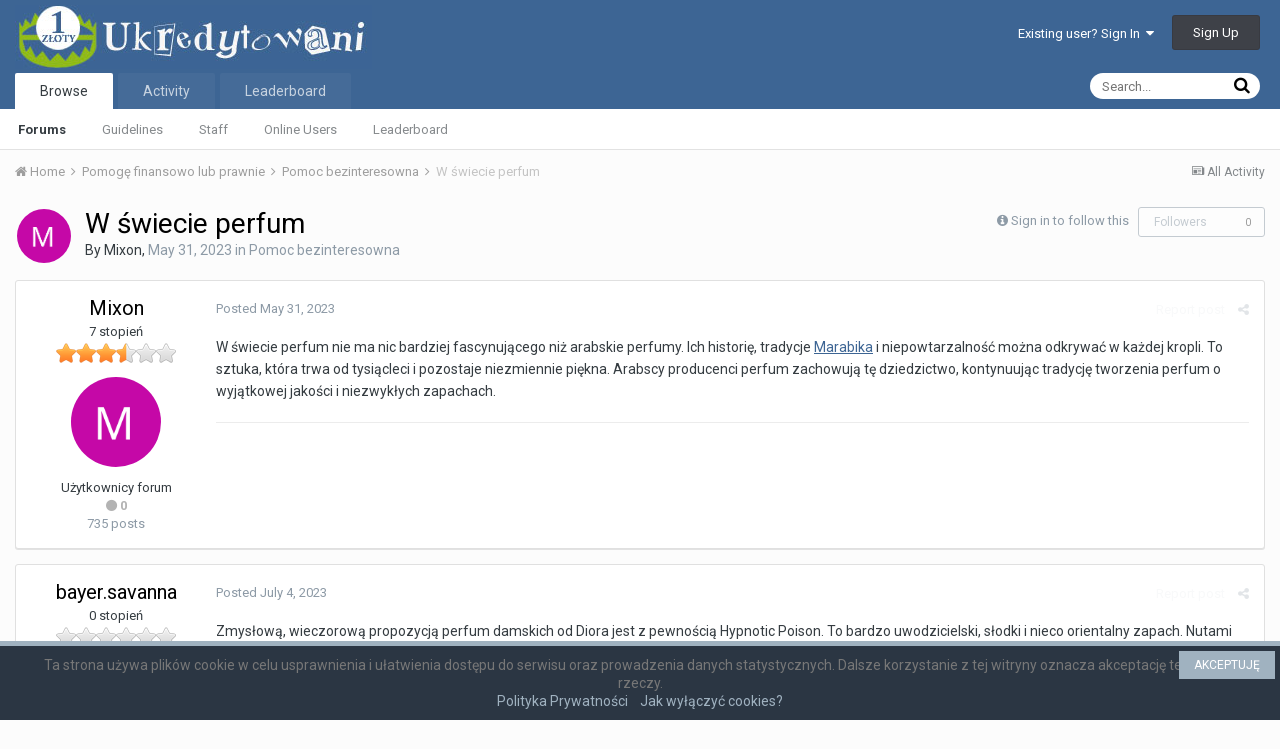

--- FILE ---
content_type: text/html;charset=UTF-8
request_url: https://ukredytowani.pl/temat/4751-w-%C5%9Bwiecie-perfum/
body_size: 23677
content:
<!DOCTYPE html>
<html lang="en-US" dir="ltr">
	<head>
		<title>W świecie perfum - Pomoc bezinteresowna - Ukredytowani.pl - forum kredytowe i bankowe - opinie klientów.</title>
		
		<!--[if lt IE 9]>
			<link rel="stylesheet" type="text/css" href="https://ukredytowani.pl/uploads/css_built_1/5e61784858ad3c11f00b5706d12afe52_ie8.css.f46aa701d3a918de1138a6bc3123afd5.css">
		    <script src="//ukredytowani.pl/applications/core/interface/html5shiv/html5shiv.js"></script>
		<![endif]-->
		
<meta charset="utf-8">

	<meta name="viewport" content="width=device-width, initial-scale=1">



	
		
			
				<meta name="description" content="
	W świecie perfum nie ma nic bardziej fascynującego niż arabskie perfumy. Ich historię, tradycje Marabika i niepowtarzalność można odkrywać w każdej kropli....">
			
		
	

	
		
			
				<meta property="og:title" content="W świecie perfum">
			
		
	

	
		
			
				<meta property="og:type" content="object">
			
		
	

	
		
			
				<meta property="og:url" content="https://ukredytowani.pl/temat/4751-w-%C5%9Bwiecie-perfum/">
			
		
	

	
		
			
				<meta property="og:description" content="
	W świecie perfum nie ma nic bardziej fascynującego niż arabskie perfumy. Ich historię, tradycje Marabika i niepowtarzalność można odkrywać w każdej kropli....">
			
		
	

	
		
			
				<meta property="og:updated_time" content="2025-11-17T12:03:52Z">
			
		
	

	
		
			
				<meta property="og:site_name" content="Ukredytowani.pl - forum kredytowe i bankowe - opinie klientów.">
			
		
	

	
		
			
				<meta property="og:locale" content="en_US">
			
		
	

<meta name="theme-color" content="#3d6594">
<link rel="canonical" href="https://ukredytowani.pl/temat/4751-w-%C5%9Bwiecie-perfum/" />


		


	
		<link href="https://fonts.googleapis.com/css?family=Roboto:300,300i,400,400i,700,700i" rel="stylesheet">
	



	<link rel='stylesheet' href='https://ukredytowani.pl/uploads/css_built_1/341e4a57816af3ba440d891ca87450ff_framework.css.79601efde80840b87b4f7a266bf1616a.css?v=df8c7dcd6d' media='all'>

	<link rel='stylesheet' href='https://ukredytowani.pl/uploads/css_built_1/05e81b71abe4f22d6eb8d1a929494829_responsive.css.872bb39febe00eb87eefebfbcb60604b.css?v=df8c7dcd6d' media='all'>

	<link rel='stylesheet' href='https://ukredytowani.pl/uploads/css_built_1/20446cf2d164adcc029377cb04d43d17_flags.css.e3272f31374f20b0603a8b5cc793c802.css?v=df8c7dcd6d' media='all'>

	<link rel='stylesheet' href='https://ukredytowani.pl/uploads/css_built_1/90eb5adf50a8c640f633d47fd7eb1778_core.css.33b2c48cbea3786f11cad3f0748463b4.css?v=df8c7dcd6d' media='all'>

	<link rel='stylesheet' href='https://ukredytowani.pl/uploads/css_built_1/5a0da001ccc2200dc5625c3f3934497d_core_responsive.css.853096cf964ccd09eff9ee5932117b6c.css?v=df8c7dcd6d' media='all'>

	<link rel='stylesheet' href='https://ukredytowani.pl/uploads/css_built_1/62e269ced0fdab7e30e026f1d30ae516_forums.css.dec1fc27a6e9e6d53740143656a5cf74.css?v=df8c7dcd6d' media='all'>

	<link rel='stylesheet' href='https://ukredytowani.pl/uploads/css_built_1/76e62c573090645fb99a15a363d8620e_forums_responsive.css.a5825894ea375204f66e97ccfbf1368d.css?v=df8c7dcd6d' media='all'>




<link rel='stylesheet' href='https://ukredytowani.pl/uploads/css_built_1/258adbb6e4f3e83cd3b355f84e3fa002_custom.css.d3f5acdacff2fd11a2e18250070aad0c.css?v=df8c7dcd6d' media='all'>



		
		

	<link rel='shortcut icon' href='https://ukredytowani.pl/uploads/monthly_2018_04/favicon.ico.39a6312c9326b8c1a66fd7a90a93fb90.ico'>


      <meta name="google-site-verification" content="-wCN1NJ_k_u987dwSQ5czmvcDJfiTvUD32bl__tRQXY" />
	</head>
	<body class='ipsApp ipsApp_front ipsJS_none ipsClearfix' data-controller='core.front.core.app' data-message="" data-pageApp='forums' data-pageLocation='front' data-pageModule='forums' data-pageController='topic'>
      <div id="simplecookienotification_v01" style="display: block; z-index: 99999; min-height: 35px; width: 100%; position: fixed; background: rgb(43, 54, 67) none repeat scroll 0% 0%; border-image: none 100% / 1 / 0 stretch; border-style: solid none none; border-width: 5px 0px 0px; border-color: rgb(160, 178, 192); text-align: center; right: 0px; color: rgb(119, 119, 119); bottom: 0px; left: 0px; border-radius: 0px;">
<div style="padding:10px; margin-left:15px; margin-right:15px; font-size:14px; font-weight:normal;">
<span id="simplecookienotification_v01_powiadomienie">Ta strona używa plików cookie w celu usprawnienia i ułatwienia dostępu do serwisu oraz prowadzenia danych statystycznych. Dalsze korzystanie z tej witryny oznacza akceptację tego stanu rzeczy.</span><span id="br_pc_title_html"><br></span>
<a id="simplecookienotification_v01_polityka" href="https://ukredytowani.pl/polityka-prywatnosci/" rel="noopener noreferrer" target="_blank" style="color: rgb(160, 178, 192);">Polityka Prywatności</a><span id="br_pc2_title_html">    </span>
<a id="simplecookienotification_v01_info" href="http://jakwylaczyccookie.pl/jak-wylaczyc-pliki-cookies/" rel="nofollow noopener noreferrer" target="_blank" style="color: rgb(160, 178, 192);">Jak wyłączyć cookies?</a><div id="jwc_hr1" style="height: 10px; display: none;"></div>
<a id="okbutton" href="javascript:simplecookienotification_v01_create_cookie('simplecookienotification_v01',1,7);" style="position: absolute; background: rgb(160, 178, 192) none repeat scroll 0% 0%; color: rgb(255, 255, 255); padding: 5px 15px; text-decoration: none; font-size: 12px; font-weight: normal; border: 0px solid rgb(43, 54, 67); border-radius: 0px; top: 5px; right: 5px;">AKCEPTUJĘ</a><div id="jwc_hr2" style="height: 10px; display: none;"></div>
</div>
</div>
<script type="text/javascript">var galTable= new Array(); var galx = 0;</script><script type="text/javascript">function simplecookienotification_v01_create_cookie(name,value,days) { if (days) { var date = new Date(); date.setTime(date.getTime()+(days*24*60*60*1000)); var expires = "; expires="+date.toGMTString(); } else var expires = ""; document.cookie = name+"="+value+expires+"; path=/"; document.getElementById("simplecookienotification_v01").style.display = "none"; } function simplecookienotification_v01_read_cookie(name) { var nameEQ = name + "="; var ca = document.cookie.split(";"); for(var i=0;i < ca.length;i++) { var c = ca[i]; while (c.charAt(0)==" ") c = c.substring(1,c.length); if (c.indexOf(nameEQ) == 0) return c.substring(nameEQ.length,c.length); }return null;}var simplecookienotification_v01_jest = simplecookienotification_v01_read_cookie("simplecookienotification_v01");if(simplecookienotification_v01_jest==1){ document.getElementById("simplecookienotification_v01").style.display = "none"; }</script>
		<a href='#elContent' class='ipsHide' title='Go to main content on this page' accesskey='m'>Jump to content</a>
		
		<div id='ipsLayout_header' class='ipsClearfix'>
			

			


			
<ul id='elMobileNav' class='ipsList_inline ipsResponsive_hideDesktop ipsResponsive_block' data-controller='core.front.core.mobileNav' data-default="all">
	
		
			
			
				
				
			
				
					<li id='elMobileBreadcrumb'>
						<a href='https://ukredytowani.pl/8-pomoc-bezinteresowna/'>
							<span>Pomoc bezinteresowna</span>
						</a>
					</li>
				
				
			
				
				
			
		
	
	
	
	<li >
		<a data-action="defaultStream" class='ipsType_light'  href='https://ukredytowani.pl/aktywnosc/'><i class='icon-newspaper'></i></a>
	</li>

	
		<li class='ipsJS_show'>
			<a href='https://ukredytowani.pl/search/' data-action="mobileSearch"><i class='fa fa-search'></i></a>
		</li>
	
	<li data-ipsDrawer data-ipsDrawer-drawerElem='#elMobileDrawer'>
		<a href='#'>
			
			
				
			
			
			
			<i class='fa fa-navicon'></i>
		</a>
	</li>
</ul>
			<header>
				<div class='ipsLayout_container'>
					


<a href='https://ukredytowani.pl/' id='elLogo' accesskey='1'><img src="https://ukredytowani.pl/uploads/monthly_2018_04/logo_ukredytowani_pl.jpg.4137f49d912750d3431470935e2bff88.jpg" alt='Ukredytowani.pl - forum kredytowe i bankowe - opinie klientów.'></a>

					

	<ul id='elUserNav' class='ipsList_inline cSignedOut ipsClearfix ipsResponsive_hidePhone ipsResponsive_block'>
		
		<li id='elSignInLink'>
			
				<a href='https://ukredytowani.pl/zaloguj/' data-ipsMenu-closeOnClick="false" data-ipsMenu id='elUserSignIn'>
					Existing user? Sign In &nbsp;<i class='fa fa-caret-down'></i>
				</a>
			
			
<div id='elUserSignIn_menu' class='ipsMenu ipsMenu_auto ipsHide'>
	<div data-role="loginForm">
		
		
			
				
<form accept-charset='utf-8' class="ipsPad ipsForm ipsForm_vertical" method='post' action='https://ukredytowani.pl/zaloguj/' data-ipsValidation novalidate>
	<input type="hidden" name="login__standard_submitted" value="1">
	
		<input type="hidden" name="csrfKey" value="e5dab535f4e11a3a0241330d9a95ebc1">
	
	<h4 class="ipsType_sectionHead">Sign In</h4>
	<br><br>
	<ul class='ipsList_reset'>
		
			
				
					<li class="ipsFieldRow ipsFieldRow_noLabel ipsFieldRow_fullWidth">
						<input type="text" required placeholder="Display Name" name='auth' id='auth'>
					</li>
				
			
				
					<li class="ipsFieldRow ipsFieldRow_noLabel ipsFieldRow_fullWidth">
						<input type="password" required placeholder="Password" name='password' id='password'>
					</li>
				
			
				
					
<li class='ipsFieldRow ipsFieldRow_checkbox ipsClearfix ' id="9c7ffa65f11c317804907d1e35f70d9d">
	
		
		
<input type="hidden" name="remember_me" value="0">
<span class='ipsCustomInput'>
	<input
		type='checkbox'
		name='remember_me_checkbox'
		value='1'
		id="check_9c7ffa65f11c317804907d1e35f70d9d"
		data-toggle-id="9c7ffa65f11c317804907d1e35f70d9d"
		checked aria-checked='true'
		
		
		
		
		
		
	>
	
	<span></span>
</span>


		
		<div class='ipsFieldRow_content'>
			<label class='ipsFieldRow_label' for='check_9c7ffa65f11c317804907d1e35f70d9d'>Remember me </label>
			


<span class='ipsFieldRow_desc'>
	Not recommended on shared computers
</span>
			
			
		</div>
	
</li>
				
			
		
		<li class="ipsFieldRow ipsFieldRow_fullWidth">
			<br>
			<button type="submit" class="ipsButton ipsButton_primary ipsButton_small" id="elSignIn_submit">Sign In</button>
			<br>
			<p class="ipsType_right ipsType_small">
				<a href='https://ukredytowani.pl/lostpassword/' data-ipsDialog data-ipsDialog-title='Forgot your password?'>Forgot your password?</a>
			</p>
		</li>
	</ul>
</form>
			
		
		
	</div>
</div>
		</li>
		
			<li>
				<a href='https://ukredytowani.pl/zarejestruj/' data-ipsDialog data-ipsDialog-size='narrow' data-ipsDialog-title='Sign Up' id='elRegisterButton' class='ipsButton ipsButton_normal ipsButton_primary'>
						Sign Up
				</a>
			</li>
		
	</ul>

				</div>
			</header>
			

	<nav data-controller='core.front.core.navBar' class=''>
		<div class='ipsNavBar_primary ipsLayout_container  ipsClearfix'>
			
				<div id='elSearch' class='ipsPos_right' data-controller='core.front.core.quickSearch' data-default="all">
					<form accept-charset='utf-8' action='//ukredytowani.pl/search/' method='post'>
						<a href='#' id='elSearchFilter' data-ipsMenu data-ipsMenu-selectable='radio' data-ipsMenu-appendTo='#elSearch' class="ipsHide">
							<span data-role='searchingIn'>
								
									
										This Topic
										
										
											<input name="type" value="forums_topic" data-role="searchFilter" type="hidden">
										
											<input name="item" value="4751" data-role="searchFilter" type="hidden">
										
										
								
							</span>
							<i class='fa fa-caret-down'></i>
						</a>
						<input type="hidden" name="type" value="forums_topic" data-role="searchFilter">
						<ul id='elSearchFilter_menu' class='ipsMenu ipsMenu_selectable ipsMenu_narrow ipsHide'>
							<li class='ipsMenu_item ' data-ipsMenuValue='all'>
								<a href='https://ukredytowani.pl/index.php?app=core&amp;module=search&amp;controller=search&amp;csrfKey=e5dab535f4e11a3a0241330d9a95ebc1' title='All Content'>All Content</a>
							</li>
							<li class='ipsMenu_sep'><hr></li>
							
								
								
									<li class='ipsMenu_item ipsMenu_itemChecked' data-ipsMenuValue='{&quot;type&quot;:&quot;forums_topic&quot;,&quot;item&quot;:4751}' data-options='{&quot;type&quot;:&quot;forums_topic&quot;,&quot;item&quot;:4751}'>
										<a href='#'>This Topic</a>
									</li>
								
									<li class='ipsMenu_item ' data-ipsMenuValue='{&quot;type&quot;:&quot;forums_topic&quot;,&quot;nodes&quot;:8}' data-options='{&quot;type&quot;:&quot;forums_topic&quot;,&quot;nodes&quot;:8}'>
										<a href='#'>This Forum</a>
									</li>
								
								<li class='ipsMenu_sep'><hr></li>
							
							<li data-role='globalSearchMenuOptions'></li>
							<li class='ipsMenu_item ipsMenu_itemNonSelect'>
								<a href='https://ukredytowani.pl/search/' accesskey='4'><i class='fa fa-cog'></i> Advanced Search</a>
							</li>
						</ul>
						<input type='search' id='elSearchField' placeholder='Search...' name='q'>
						<button type='submit'><i class='fa fa-search'></i></button>
					</form>
				</div>
			
			<ul data-role="primaryNavBar" class='ipsResponsive_showDesktop ipsResponsive_block'>
				


	
		
		
			
		
		<li class='ipsNavBar_active' data-active id='elNavSecondary_1' data-role="navBarItem" data-navApp="core" data-navExt="CustomItem">
			
			
				<a href="https://ukredytowani.pl"  data-navItem-id="1" data-navDefault>
					Browse
				</a>
			
			
				<ul class='ipsNavBar_secondary ' data-role='secondaryNavBar'>
					


	
	

	
		
		
			
		
		<li class='ipsNavBar_active' data-active id='elNavSecondary_10' data-role="navBarItem" data-navApp="forums" data-navExt="Forums">
			
			
				<a href="https://ukredytowani.pl"  data-navItem-id="10" data-navDefault>
					Forums
				</a>
			
			
		</li>
	
	

	
		
		
		<li  id='elNavSecondary_11' data-role="navBarItem" data-navApp="core" data-navExt="Guidelines">
			
			
				<a href="https://ukredytowani.pl/regulamin/"  data-navItem-id="11" >
					Guidelines
				</a>
			
			
		</li>
	
	

	
		
		
		<li  id='elNavSecondary_12' data-role="navBarItem" data-navApp="core" data-navExt="StaffDirectory">
			
			
				<a href="https://ukredytowani.pl/staff/"  data-navItem-id="12" >
					Staff
				</a>
			
			
		</li>
	
	

	
		
		
		<li  id='elNavSecondary_13' data-role="navBarItem" data-navApp="core" data-navExt="OnlineUsers">
			
			
				<a href="https://ukredytowani.pl/online/"  data-navItem-id="13" >
					Online Users
				</a>
			
			
		</li>
	
	

	
		
		
		<li  id='elNavSecondary_14' data-role="navBarItem" data-navApp="core" data-navExt="Leaderboard">
			
			
				<a href="https://ukredytowani.pl/ranking/"  data-navItem-id="14" >
					Leaderboard
				</a>
			
			
		</li>
	
	

					<li class='ipsHide' id='elNavigationMore_1' data-role='navMore'>
						<a href='#' data-ipsMenu data-ipsMenu-appendTo='#elNavigationMore_1' id='elNavigationMore_1_dropdown'>More <i class='fa fa-caret-down'></i></a>
						<ul class='ipsHide ipsMenu ipsMenu_auto' id='elNavigationMore_1_dropdown_menu' data-role='moreDropdown'></ul>
					</li>
				</ul>
			
		</li>
	
	

	
		
		
		<li  id='elNavSecondary_2' data-role="navBarItem" data-navApp="core" data-navExt="CustomItem">
			
			
				<a href="https://ukredytowani.pl/aktywnosc/"  data-navItem-id="2" >
					Activity
				</a>
			
			
				<ul class='ipsNavBar_secondary ipsHide' data-role='secondaryNavBar'>
					


	
		
		
		<li  id='elNavSecondary_4' data-role="navBarItem" data-navApp="core" data-navExt="AllActivity">
			
			
				<a href="https://ukredytowani.pl/aktywnosc/"  data-navItem-id="4" >
					All Activity
				</a>
			
			
		</li>
	
	

	
	

	
	

	
	

	
		
		
		<li  id='elNavSecondary_8' data-role="navBarItem" data-navApp="core" data-navExt="Search">
			
			
				<a href="https://ukredytowani.pl/search/"  data-navItem-id="8" >
					Search
				</a>
			
			
		</li>
	
	

	
	

					<li class='ipsHide' id='elNavigationMore_2' data-role='navMore'>
						<a href='#' data-ipsMenu data-ipsMenu-appendTo='#elNavigationMore_2' id='elNavigationMore_2_dropdown'>More <i class='fa fa-caret-down'></i></a>
						<ul class='ipsHide ipsMenu ipsMenu_auto' id='elNavigationMore_2_dropdown_menu' data-role='moreDropdown'></ul>
					</li>
				</ul>
			
		</li>
	
	

	
		
		
		<li  id='elNavSecondary_15' data-role="navBarItem" data-navApp="core" data-navExt="Leaderboard">
			
			
				<a href="https://ukredytowani.pl/ranking/"  data-navItem-id="15" >
					Leaderboard
				</a>
			
			
		</li>
	
	

				<li class='ipsHide' id='elNavigationMore' data-role='navMore'>
					<a href='#' data-ipsMenu data-ipsMenu-appendTo='#elNavigationMore' id='elNavigationMore_dropdown'>More</a>
					<ul class='ipsNavBar_secondary ipsHide' data-role='secondaryNavBar'>
						<li class='ipsHide' id='elNavigationMore_more' data-role='navMore'>
							<a href='#' data-ipsMenu data-ipsMenu-appendTo='#elNavigationMore_more' id='elNavigationMore_more_dropdown'>More <i class='fa fa-caret-down'></i></a>
							<ul class='ipsHide ipsMenu ipsMenu_auto' id='elNavigationMore_more_dropdown_menu' data-role='moreDropdown'></ul>
						</li>
					</ul>
				</li>
			</ul>
		</div>
	</nav>

		</div>
		<main id='ipsLayout_body' class='ipsLayout_container'>
			<div id='ipsLayout_contentArea'>
				<div id='ipsLayout_contentWrapper'>
					
<nav class='ipsBreadcrumb ipsBreadcrumb_top ipsFaded_withHover'>
	

	<ul class='ipsList_inline ipsPos_right'>
		
		<li >
			<a data-action="defaultStream" class='ipsType_light '  href='https://ukredytowani.pl/aktywnosc/'><i class='icon-newspaper'></i> <span>All Activity</span></a>
		</li>
		
	</ul>

	<ul data-role="breadcrumbList">
		<li>
			<a title="Home" href='https://ukredytowani.pl/'>
				<span><i class='fa fa-home'></i> Home <i class='fa fa-angle-right'></i></span>
			</a>
		</li>
		
		
			<li>
				
					<a href='https://ukredytowani.pl/7-pomog%C4%99-finansowo-lub-prawnie/'>
						<span>Pomogę finansowo lub prawnie <i class='fa fa-angle-right'></i></span>
					</a>
				
			</li>
		
			<li>
				
					<a href='https://ukredytowani.pl/8-pomoc-bezinteresowna/'>
						<span>Pomoc bezinteresowna <i class='fa fa-angle-right'></i></span>
					</a>
				
			</li>
		
			<li>
				
					W świecie perfum
				
			</li>
		
	</ul>
</nav>
					
					<div id='ipsLayout_mainArea'>
						<a id='elContent'></a>
						
						
						
						

						






<div class="ipsPageHeader ipsClearfix">
	
		<div class='ipsPos_right ipsResponsive_noFloat ipsResponsive_hidePhone'>
			

<div data-followApp='forums' data-followArea='topic' data-followID='4751' data-controller='core.front.core.followButton'>
	
		<span class='ipsType_light ipsType_blendLinks ipsResponsive_hidePhone ipsResponsive_inline'><i class='fa fa-info-circle'></i> <a href='https://ukredytowani.pl/zaloguj/' title='Go to the sign in page'>Sign in to follow this</a>&nbsp;&nbsp;</span>
	
	

	<div class="ipsFollow ipsPos_middle ipsButton ipsButton_link ipsButton_verySmall ipsButton_disabled" data-role="followButton">
		
			<span>Followers</span>
			<span class='ipsCommentCount'>0</span>
		
	</div>

</div>
		</div>
		<div class='ipsPos_right ipsResponsive_noFloat ipsResponsive_hidePhone'>
			






		</div>
		
	
	<div class='ipsPhotoPanel ipsPhotoPanel_small ipsPhotoPanel_notPhone ipsClearfix'>
		


	<a href="https://ukredytowani.pl/profile/4647-mixon/" data-ipsHover data-ipsHover-target="https://ukredytowani.pl/profile/4647-mixon/?do=hovercard" class="ipsUserPhoto ipsUserPhoto_small" title="Go to Mixon's profile">
		<img src='https://ukredytowani.pl/uploads/monthly_2022_10/M_member_4647.png' alt='Mixon'>
	</a>

		<div>
			<h1 class='ipsType_pageTitle ipsContained_container'>
				

				
				
					<span class='ipsType_break ipsContained'>
						<span>W świecie perfum</span>
					</span>
				
			</h1>
			
			<p class='ipsType_reset ipsType_blendLinks '>
				<span class='ipsType_normal'>
				
					By 
<a href='https://ukredytowani.pl/profile/4647-mixon/' data-ipsHover data-ipsHover-target='https://ukredytowani.pl/profile/4647-mixon/?do=hovercard&amp;referrer=https%253A%252F%252Fukredytowani.pl%252Ftemat%252F4751-w-%2525C5%25259Bwiecie-perfum%252F' title="Go to Mixon's profile" class="ipsType_break">Mixon</a>,  <span class='ipsType_light'><time datetime='2023-05-31T22:28:28Z' title='05/31/2023 10:28  PM' data-short='2 yr'>May 31, 2023</time> in <a href="https://ukredytowani.pl/8-pomoc-bezinteresowna/">Pomoc bezinteresowna</a></span>
				
				</span>
				<br>
			</p>
			
		</div>
	</div>
</div>








<div class='ipsClearfix'>
	
	
	<ul class="ipsToolList ipsToolList_horizontal ipsClearfix ipsSpacer_both ipsResponsive_hidePhone">
		
		
		
	</ul>
</div>

<div data-controller='core.front.core.commentFeed,forums.front.topic.view, core.front.core.ignoredComments'  data-baseURL='https://ukredytowani.pl/temat/4751-w-%C5%9Bwiecie-perfum/' data-lastPage data-feedID='topic-4751' class='cTopic ipsClear ipsSpacer_top'>
	
		
	

	

<div data-controller='core.front.core.recommendedComments' data-url='https://ukredytowani.pl/temat/4751-w-%C5%9Bwiecie-perfum/?recommended=comments' class='ipsAreaBackground ipsPad ipsBox ipsBox_transparent ipsSpacer_bottom ipsRecommendedComments ipsHide'>
	<div data-role="recommendedComments">
		<h2 class='ipsType_sectionHead ipsType_large'>Recommended Posts</h2>
		
	</div>
</div>
	
	<div data-role='commentFeed' data-controller='core.front.core.moderation' >
		<form action="https://ukredytowani.pl/temat/4751-w-%C5%9Bwiecie-perfum/?csrfKey=e5dab535f4e11a3a0241330d9a95ebc1&amp;do=multimodComment" method="post" data-ipsPageAction data-role='moderationTools'>
			
			
				
					
					
					




<a id='comment-31268'></a>
<article  id='elComment_31268' class='cPost ipsBox  ipsComment  ipsComment_parent ipsClearfix ipsClear ipsColumns ipsColumns_noSpacing ipsColumns_collapsePhone  '>
	

	<div class='cAuthorPane cAuthorPane_mobile ipsResponsive_showPhone ipsResponsive_block'>
		<h3 class='ipsType_sectionHead cAuthorPane_author ipsResponsive_showPhone ipsResponsive_inlineBlock ipsType_break ipsType_blendLinks ipsTruncate ipsTruncate_line'>
			
<a href='https://ukredytowani.pl/profile/4647-mixon/' data-ipsHover data-ipsHover-target='https://ukredytowani.pl/profile/4647-mixon/?do=hovercard&amp;referrer=https%253A%252F%252Fukredytowani.pl%252Ftemat%252F4751-w-%2525C5%25259Bwiecie-perfum%252F' title="Go to Mixon's profile" class="ipsType_break">Mixon</a>
			<span class='ipsResponsive_showPhone ipsResponsive_inline'>&nbsp;&nbsp;

	
		<a href='https://ukredytowani.pl/profile/4647-mixon/reputation/' title="Member's total reputation" data-ipsTooltip class='ipsRepBadge ipsRepBadge_neutral'>
	
			<i class='fa fa-circle'></i> 0
	
		</a>
	
</span>
		</h3>
		<div class='cAuthorPane_photo'>
			


	<a href="https://ukredytowani.pl/profile/4647-mixon/" data-ipsHover data-ipsHover-target="https://ukredytowani.pl/profile/4647-mixon/?do=hovercard" class="ipsUserPhoto ipsUserPhoto_large" title="Go to Mixon's profile">
		<img src='https://ukredytowani.pl/uploads/monthly_2022_10/M_member_4647.png' alt='Mixon'>
	</a>

		</div>
	</div>
	<aside class='ipsComment_author cAuthorPane ipsColumn ipsColumn_medium ipsResponsive_hidePhone'>
		<h3 class='ipsType_sectionHead cAuthorPane_author ipsType_blendLinks ipsType_break'><strong>
<a href='https://ukredytowani.pl/profile/4647-mixon/' data-ipsHover data-ipsHover-target='https://ukredytowani.pl/profile/4647-mixon/?do=hovercard&amp;referrer=https%253A%252F%252Fukredytowani.pl%252Ftemat%252F4751-w-%2525C5%25259Bwiecie-perfum%252F' title="Go to Mixon's profile" class="ipsType_break">Mixon</a></strong> <span class='ipsResponsive_showPhone ipsResponsive_inline'>&nbsp;&nbsp;

	
		<a href='https://ukredytowani.pl/profile/4647-mixon/reputation/' title="Member's total reputation" data-ipsTooltip class='ipsRepBadge ipsRepBadge_neutral'>
	
			<i class='fa fa-circle'></i> 0
	
		</a>
	
</span></h3>
		
		<ul class='cAuthorPane_info ipsList_reset'>
			
				<li class='ipsType_break'>7 stopień</li>
			
			
				<li><img src='https://ukredytowani.pl/uploads/pip_rank7.png' alt=''></li>
			

			<li class='cAuthorPane_photo'>
				


	<a href="https://ukredytowani.pl/profile/4647-mixon/" data-ipsHover data-ipsHover-target="https://ukredytowani.pl/profile/4647-mixon/?do=hovercard" class="ipsUserPhoto ipsUserPhoto_large" title="Go to Mixon's profile">
		<img src='https://ukredytowani.pl/uploads/monthly_2022_10/M_member_4647.png' alt='Mixon'>
	</a>

			</li>
			<li>Użytkownicy forum</li>
			
			
				<li>

	
		<a href='https://ukredytowani.pl/profile/4647-mixon/reputation/' title="Member's total reputation" data-ipsTooltip class='ipsRepBadge ipsRepBadge_neutral'>
	
			<i class='fa fa-circle'></i> 0
	
		</a>
	
</li>
				<li class='ipsType_light'>735 posts</li>
				
				

			
		</ul>
	</aside>
	<div class='ipsColumn ipsColumn_fluid'>
		

<div id='comment-31268_wrap' data-controller='core.front.core.comment' data-commentApp='forums' data-commentType='forums' data-commentID="31268" data-quoteData='{&quot;userid&quot;:4647,&quot;username&quot;:&quot;Mixon&quot;,&quot;timestamp&quot;:1685572108,&quot;contentapp&quot;:&quot;forums&quot;,&quot;contenttype&quot;:&quot;forums&quot;,&quot;contentid&quot;:4751,&quot;contentclass&quot;:&quot;forums_Topic&quot;,&quot;contentcommentid&quot;:31268}' class='ipsComment_content ipsType_medium  ipsFaded_withHover'>
	

	<div class='ipsComment_meta ipsType_light'>
		<div class='ipsPos_right ipsType_light ipsType_reset ipsFaded ipsFaded_more ipsType_blendLinks'>
			<ul class='ipsList_inline ipsComment_tools'>
				
					<li><a href='https://ukredytowani.pl/temat/4751-w-%C5%9Bwiecie-perfum/?do=reportComment&amp;comment=31268' data-ipsDialog data-ipsDialog-remoteSubmit data-ipsDialog-size='medium' data-ipsDialog-flashMessage='Thanks for your report.' data-ipsDialog-title="Report post" data-action='reportComment' title='Report this content' class='ipsFaded ipsFaded_more'><span class='ipsResponsive_showPhone ipsResponsive_inline'><i class='fa fa-flag'></i></span><span class='ipsResponsive_hidePhone ipsResponsive_inline'>Report post</span></a></li>
				
				
				
					<li><a class='ipsType_blendLinks' href='https://ukredytowani.pl/temat/4751-w-%C5%9Bwiecie-perfum/' data-ipsTooltip title='Share this post' data-ipsMenu data-ipsMenu-closeOnClick='false' id='elSharePost_31268' data-role='shareComment'><i class='fa fa-share-alt'></i></a></li>
				
				
			</ul>
		</div>

		<div class='ipsType_reset'>
			<a href='https://ukredytowani.pl/temat/4751-w-%C5%9Bwiecie-perfum/?do=findComment&amp;comment=31268' class='ipsType_blendLinks'>Posted <time datetime='2023-05-31T22:28:28Z' title='05/31/2023 10:28  PM' data-short='2 yr'>May 31, 2023</time></a>
			<span class='ipsResponsive_hidePhone'>
				
				
			</span>
		</div>
	</div>

	


	<div class='cPost_contentWrap ipsPad'>
		
		<div data-role='commentContent' class='ipsType_normal ipsType_richText ipsContained' data-controller='core.front.core.lightboxedImages'>
			<p>
	W świecie perfum nie ma nic bardziej fascynującego niż arabskie perfumy. Ich historię, tradycje <a href="https://marabika.lt/pl/" rel="external nofollow">Marabika</a> i niepowtarzalność można odkrywać w każdej kropli. To sztuka, która trwa od tysiącleci i pozostaje niezmiennie piękna. Arabscy producenci perfum zachowują tę dziedzictwo, kontynuując tradycję tworzenia perfum o wyjątkowej jakości i niezwykłych zapachach.
</p>

			
		</div>

		<div class='ipsItemControls'>
			
				
					

	<div data-controller='core.front.core.reaction' class='ipsItemControls_right ipsClearfix '>	
		<div class='ipsReact ipsPos_right'>
			
				<div class='ipsReact_blurb ipsHide' data-role='reactionBlurb'>
					
				</div>
			
			
			
		</div>
	</div>


				
			
			<ul class='ipsComment_controls ipsClearfix ipsItemControls_left' data-role="commentControls">
				
					
					
					
				
				<li class='ipsHide' data-role='commentLoading'>
					<span class='ipsLoading ipsLoading_tiny ipsLoading_noAnim'></span>
				</li>
			</ul>
		</div>

		
	</div>

	<div class='ipsMenu ipsMenu_wide ipsHide cPostShareMenu' id='elSharePost_31268_menu'>
		<div class='ipsPad'>
			<h4 class='ipsType_sectionHead'>Share this post</h4>
			<hr class='ipsHr'>
			<h5 class='ipsType_normal ipsType_reset'>Link to post</h5>
			
			<input type='text' value='https://ukredytowani.pl/temat/4751-w-%C5%9Bwiecie-perfum/' class='ipsField_fullWidth'>
			

			
				<h5 class='ipsType_normal ipsType_reset ipsSpacer_top'>Share on other sites</h5>
				

	<ul class='ipsList_inline ipsList_noSpacing ipsClearfix' data-controller="core.front.core.sharelink">
		
			<li>
<a href="http://twitter.com/share?text=W%20%C5%9Bwiecie%20perfum&amp;url=https%3A%2F%2Fukredytowani.pl%2Ftemat%2F4751-w-%2525C5%25259Bwiecie-perfum%2F%3Fdo%3DfindComment%26comment%3D31268" class="cShareLink cShareLink_twitter" target="_blank" data-role="shareLink" title='Share on Twitter' data-ipsTooltip rel='noopener'>
	<i class="fa fa-twitter"></i>
</a></li>
		
			<li>
<a href="https://www.facebook.com/sharer/sharer.php?u=https%3A%2F%2Fukredytowani.pl%2Ftemat%2F4751-w-%25C5%259Bwiecie-perfum%2F%3Fdo%3DfindComment%26comment%3D31268" class="cShareLink cShareLink_facebook" target="_blank" data-role="shareLink" title='Share on Facebook' data-ipsTooltip rel='noopener'>
	<i class="fa fa-facebook"></i>
</a></li>
		
			<li>
<a href="https://plus.google.com/share?url=https%3A%2F%2Fukredytowani.pl%2Ftemat%2F4751-w-%25C5%259Bwiecie-perfum%2F%3Fdo%3DfindComment%26comment%3D31268" class="cShareLink cShareLink_google" target="_blank" data-role="shareLink" title='Share on Google+' data-ipsTooltip rel='noopener'>
	<i class="fa fa-google-plus"></i>
</a></li>
		
			<li>
<a href="http://digg.com/submit?url=https://ukredytowani.pl/temat/4751-w-%25C5%259Bwiecie-perfum/?do=findComment%26comment=31268" class="cShareLink cShareLink_digg" target="_blank" data-role="shareLink" title='Share on Digg' data-ipsTooltip rel='noopener'>
	<i class="fa fa-digg"></i>
</a></li>
		
			<li>
<a href="https://del.icio.us/save?jump=close&amp;noui=1&amp;v=5&amp;provider=Ukredytowani.pl%2B-%2Bforum%2Bkredytowe%2Bi%2Bbankowe%2B-%2Bopinie%2Bklient%25C3%25B3w.&amp;url=https://ukredytowani.pl/temat/4751-w-%25C5%259Bwiecie-perfum/?do=findComment%26comment=31268&amp;title=W%20%C5%9Bwiecie%20perfum" class="cShareLink cShareLink_delicious" target="_blank" data-role='shareLink' title='Save to Delicious' data-ipsTooltip rel='noopener'>
	<i class="fa fa-delicious"></i>
</a></li>
		
			<li>
<a href="http://www.reddit.com/submit?url=https%3A%2F%2Fukredytowani.pl%2Ftemat%2F4751-w-%25C5%259Bwiecie-perfum%2F%3Fdo%3DfindComment%26comment%3D31268&amp;title=W+%C5%9Bwiecie+perfum" class="cShareLink cShareLink_reddit" target="_blank" title='Share on Reddit' data-ipsTooltip rel='noopener'>
	<i class="fa fa-reddit"></i>
</a></li>
		
			<li>
<a href="http://www.stumbleupon.com/submit?url=https%253A%252F%252Fukredytowani.pl%252Ftemat%252F4751-w-%2525C5%25259Bwiecie-perfum%252F%253Fdo%253DfindComment%2526comment%253D31268" class="cShareLink cShareLink_stumble" target="_blank" title='Share on StumbleUpon' data-ipsTooltip rel='noopener'>
	<i class="fa fa-stumbleupon"></i>
</a></li>
		
			<li>
<a href='https://ukredytowani.pl/temat/4751-w-%C5%9Bwiecie-perfum/?do=email&amp;comment=31268' rel='nofollow' class='cShareLink cShareLink_email' data-ipsDialog data-ipsDialog-title='Email this page' data-ipsDialog-remoteSubmit data-ipsDialog-flashMessage='The email has been sent' title='Share via email' data-ipsTooltip>
	<i class="fa fa-envelope"></i>
</a></li>
		
			<li>
<a href="http://pinterest.com/pin/create/button/?url=https://ukredytowani.pl/temat/4751-w-%25C5%259Bwiecie-perfum/?do=findComment%26comment=31268&amp;media=" class="cShareLink cShareLink_pinterest" target="_blank" data-role="shareLink" title='Share on Pinterest' data-ipsTooltip rel='noopener'>
	<i class="fa fa-pinterest"></i>
</a></li>
		
	</ul>

			
		</div>
	</div>
</div>
	</div>
</article>
					
				
					
					
					




<a id='comment-31658'></a>
<article  id='elComment_31658' class='cPost ipsBox  ipsComment  ipsComment_parent ipsClearfix ipsClear ipsColumns ipsColumns_noSpacing ipsColumns_collapsePhone  '>
	

	<div class='cAuthorPane cAuthorPane_mobile ipsResponsive_showPhone ipsResponsive_block'>
		<h3 class='ipsType_sectionHead cAuthorPane_author ipsResponsive_showPhone ipsResponsive_inlineBlock ipsType_break ipsType_blendLinks ipsTruncate ipsTruncate_line'>
			
<a href='https://ukredytowani.pl/profile/5048-bayersavanna/' data-ipsHover data-ipsHover-target='https://ukredytowani.pl/profile/5048-bayersavanna/?do=hovercard&amp;referrer=https%253A%252F%252Fukredytowani.pl%252Ftemat%252F4751-w-%2525C5%25259Bwiecie-perfum%252F' title="Go to bayer.savanna's profile" class="ipsType_break">bayer.savanna</a>
			<span class='ipsResponsive_showPhone ipsResponsive_inline'>&nbsp;&nbsp;

	
		<a href='https://ukredytowani.pl/profile/5048-bayersavanna/reputation/' title="Member's total reputation" data-ipsTooltip class='ipsRepBadge ipsRepBadge_neutral'>
	
			<i class='fa fa-circle'></i> 0
	
		</a>
	
</span>
		</h3>
		<div class='cAuthorPane_photo'>
			


	<a href="https://ukredytowani.pl/profile/5048-bayersavanna/" data-ipsHover data-ipsHover-target="https://ukredytowani.pl/profile/5048-bayersavanna/?do=hovercard" class="ipsUserPhoto ipsUserPhoto_large" title="Go to bayer.savanna's profile">
		<img src='https://ukredytowani.pl/uploads/monthly_2023_07/64a4090f91311_pobrane(42)mm.thumb.jpg.e83ed8d0708a78b581aa3709fcdfbf32.jpg' alt='bayer.savanna'>
	</a>

		</div>
	</div>
	<aside class='ipsComment_author cAuthorPane ipsColumn ipsColumn_medium ipsResponsive_hidePhone'>
		<h3 class='ipsType_sectionHead cAuthorPane_author ipsType_blendLinks ipsType_break'><strong>
<a href='https://ukredytowani.pl/profile/5048-bayersavanna/' data-ipsHover data-ipsHover-target='https://ukredytowani.pl/profile/5048-bayersavanna/?do=hovercard&amp;referrer=https%253A%252F%252Fukredytowani.pl%252Ftemat%252F4751-w-%2525C5%25259Bwiecie-perfum%252F' title="Go to bayer.savanna's profile" class="ipsType_break">bayer.savanna</a></strong> <span class='ipsResponsive_showPhone ipsResponsive_inline'>&nbsp;&nbsp;

	
		<a href='https://ukredytowani.pl/profile/5048-bayersavanna/reputation/' title="Member's total reputation" data-ipsTooltip class='ipsRepBadge ipsRepBadge_neutral'>
	
			<i class='fa fa-circle'></i> 0
	
		</a>
	
</span></h3>
		
		<ul class='cAuthorPane_info ipsList_reset'>
			
				<li class='ipsType_break'>0 stopień</li>
			
			
				<li><img src='https://ukredytowani.pl/uploads/pip_rank0.png' alt=''></li>
			

			<li class='cAuthorPane_photo'>
				


	<a href="https://ukredytowani.pl/profile/5048-bayersavanna/" data-ipsHover data-ipsHover-target="https://ukredytowani.pl/profile/5048-bayersavanna/?do=hovercard" class="ipsUserPhoto ipsUserPhoto_large" title="Go to bayer.savanna's profile">
		<img src='https://ukredytowani.pl/uploads/monthly_2023_07/64a4090f91311_pobrane(42)mm.thumb.jpg.e83ed8d0708a78b581aa3709fcdfbf32.jpg' alt='bayer.savanna'>
	</a>

			</li>
			<li>Użytkownicy forum</li>
			
			
				<li>

	
		<a href='https://ukredytowani.pl/profile/5048-bayersavanna/reputation/' title="Member's total reputation" data-ipsTooltip class='ipsRepBadge ipsRepBadge_neutral'>
	
			<i class='fa fa-circle'></i> 0
	
		</a>
	
</li>
				<li class='ipsType_light'>1 post</li>
				
				

	
	<li class='ipsResponsive_hidePhone ipsType_break'>
		<span class='ft'>Lokalizacja</span><span class='fc'>Kraków</span>
	</li>
	

			
		</ul>
	</aside>
	<div class='ipsColumn ipsColumn_fluid'>
		

<div id='comment-31658_wrap' data-controller='core.front.core.comment' data-commentApp='forums' data-commentType='forums' data-commentID="31658" data-quoteData='{&quot;userid&quot;:5048,&quot;username&quot;:&quot;bayer.savanna&quot;,&quot;timestamp&quot;:1688471867,&quot;contentapp&quot;:&quot;forums&quot;,&quot;contenttype&quot;:&quot;forums&quot;,&quot;contentid&quot;:4751,&quot;contentclass&quot;:&quot;forums_Topic&quot;,&quot;contentcommentid&quot;:31658}' class='ipsComment_content ipsType_medium  ipsFaded_withHover'>
	

	<div class='ipsComment_meta ipsType_light'>
		<div class='ipsPos_right ipsType_light ipsType_reset ipsFaded ipsFaded_more ipsType_blendLinks'>
			<ul class='ipsList_inline ipsComment_tools'>
				
					<li><a href='https://ukredytowani.pl/temat/4751-w-%C5%9Bwiecie-perfum/?do=reportComment&amp;comment=31658' data-ipsDialog data-ipsDialog-remoteSubmit data-ipsDialog-size='medium' data-ipsDialog-flashMessage='Thanks for your report.' data-ipsDialog-title="Report post" data-action='reportComment' title='Report this content' class='ipsFaded ipsFaded_more'><span class='ipsResponsive_showPhone ipsResponsive_inline'><i class='fa fa-flag'></i></span><span class='ipsResponsive_hidePhone ipsResponsive_inline'>Report post</span></a></li>
				
				
				
					<li><a class='ipsType_blendLinks' href='https://ukredytowani.pl/temat/4751-w-%C5%9Bwiecie-perfum/?do=findComment&amp;comment=31658' data-ipsTooltip title='Share this post' data-ipsMenu data-ipsMenu-closeOnClick='false' id='elSharePost_31658' data-role='shareComment'><i class='fa fa-share-alt'></i></a></li>
				
				
			</ul>
		</div>

		<div class='ipsType_reset'>
			<a href='https://ukredytowani.pl/temat/4751-w-%C5%9Bwiecie-perfum/?do=findComment&amp;comment=31658' class='ipsType_blendLinks'>Posted <time datetime='2023-07-04T11:57:47Z' title='07/04/2023 11:57  AM' data-short='2 yr'>July 4, 2023</time></a>
			<span class='ipsResponsive_hidePhone'>
				
				
			</span>
		</div>
	</div>

	


	<div class='cPost_contentWrap ipsPad'>
		
		<div data-role='commentContent' class='ipsType_normal ipsType_richText ipsContained' data-controller='core.front.core.lightboxedImages'>
			
<p>
	Zmysłową, wieczorową propozycją perfum damskich od Diora jest z pewnością Hypnotic Poison. To bardzo uwodzicielski, słodki i nieco orientalny zapach. Nutami głowy są w tej kompozycji akordy takie jak morela, kokos i śliwka. 
</p>

<p>
	 
</p>

<p>
	________________________________
</p>

<p>
	<a href="https://wpu24.pl/pl/651_artykuly-sponsorowane/14407_perfumy-na-randke-jaki-zapach-wybrac-na-romantyczne-spotkanie.html" rel="external nofollow">Perfumy na randkę – jaki zapach wybrać na romantyczne spotkanie?</a>
</p>


			
		</div>

		<div class='ipsItemControls'>
			
				
					

	<div data-controller='core.front.core.reaction' class='ipsItemControls_right ipsClearfix '>	
		<div class='ipsReact ipsPos_right'>
			
				<div class='ipsReact_blurb ipsHide' data-role='reactionBlurb'>
					
				</div>
			
			
			
		</div>
	</div>


				
			
			<ul class='ipsComment_controls ipsClearfix ipsItemControls_left' data-role="commentControls">
				
					
					
					
				
				<li class='ipsHide' data-role='commentLoading'>
					<span class='ipsLoading ipsLoading_tiny ipsLoading_noAnim'></span>
				</li>
			</ul>
		</div>

		
	</div>

	<div class='ipsMenu ipsMenu_wide ipsHide cPostShareMenu' id='elSharePost_31658_menu'>
		<div class='ipsPad'>
			<h4 class='ipsType_sectionHead'>Share this post</h4>
			<hr class='ipsHr'>
			<h5 class='ipsType_normal ipsType_reset'>Link to post</h5>
			
			<input type='text' value='https://ukredytowani.pl/temat/4751-w-%C5%9Bwiecie-perfum/?do=findComment&amp;comment=31658' class='ipsField_fullWidth'>
			

			
				<h5 class='ipsType_normal ipsType_reset ipsSpacer_top'>Share on other sites</h5>
				

	<ul class='ipsList_inline ipsList_noSpacing ipsClearfix' data-controller="core.front.core.sharelink">
		
			<li>
<a href="http://twitter.com/share?text=W%20%C5%9Bwiecie%20perfum&amp;url=https%3A%2F%2Fukredytowani.pl%2Ftemat%2F4751-w-%2525C5%25259Bwiecie-perfum%2F%3Fdo%3DfindComment%26comment%3D31658" class="cShareLink cShareLink_twitter" target="_blank" data-role="shareLink" title='Share on Twitter' data-ipsTooltip rel='noopener'>
	<i class="fa fa-twitter"></i>
</a></li>
		
			<li>
<a href="https://www.facebook.com/sharer/sharer.php?u=https%3A%2F%2Fukredytowani.pl%2Ftemat%2F4751-w-%25C5%259Bwiecie-perfum%2F%3Fdo%3DfindComment%26comment%3D31658" class="cShareLink cShareLink_facebook" target="_blank" data-role="shareLink" title='Share on Facebook' data-ipsTooltip rel='noopener'>
	<i class="fa fa-facebook"></i>
</a></li>
		
			<li>
<a href="https://plus.google.com/share?url=https%3A%2F%2Fukredytowani.pl%2Ftemat%2F4751-w-%25C5%259Bwiecie-perfum%2F%3Fdo%3DfindComment%26comment%3D31658" class="cShareLink cShareLink_google" target="_blank" data-role="shareLink" title='Share on Google+' data-ipsTooltip rel='noopener'>
	<i class="fa fa-google-plus"></i>
</a></li>
		
			<li>
<a href="http://digg.com/submit?url=https://ukredytowani.pl/temat/4751-w-%25C5%259Bwiecie-perfum/?do=findComment%26comment=31658" class="cShareLink cShareLink_digg" target="_blank" data-role="shareLink" title='Share on Digg' data-ipsTooltip rel='noopener'>
	<i class="fa fa-digg"></i>
</a></li>
		
			<li>
<a href="https://del.icio.us/save?jump=close&amp;noui=1&amp;v=5&amp;provider=Ukredytowani.pl%2B-%2Bforum%2Bkredytowe%2Bi%2Bbankowe%2B-%2Bopinie%2Bklient%25C3%25B3w.&amp;url=https://ukredytowani.pl/temat/4751-w-%25C5%259Bwiecie-perfum/?do=findComment%26comment=31658&amp;title=W%20%C5%9Bwiecie%20perfum" class="cShareLink cShareLink_delicious" target="_blank" data-role='shareLink' title='Save to Delicious' data-ipsTooltip rel='noopener'>
	<i class="fa fa-delicious"></i>
</a></li>
		
			<li>
<a href="http://www.reddit.com/submit?url=https%3A%2F%2Fukredytowani.pl%2Ftemat%2F4751-w-%25C5%259Bwiecie-perfum%2F%3Fdo%3DfindComment%26comment%3D31658&amp;title=W+%C5%9Bwiecie+perfum" class="cShareLink cShareLink_reddit" target="_blank" title='Share on Reddit' data-ipsTooltip rel='noopener'>
	<i class="fa fa-reddit"></i>
</a></li>
		
			<li>
<a href="http://www.stumbleupon.com/submit?url=https%253A%252F%252Fukredytowani.pl%252Ftemat%252F4751-w-%2525C5%25259Bwiecie-perfum%252F%253Fdo%253DfindComment%2526comment%253D31658" class="cShareLink cShareLink_stumble" target="_blank" title='Share on StumbleUpon' data-ipsTooltip rel='noopener'>
	<i class="fa fa-stumbleupon"></i>
</a></li>
		
			<li>
<a href='https://ukredytowani.pl/temat/4751-w-%C5%9Bwiecie-perfum/?do=email&amp;comment=31658' rel='nofollow' class='cShareLink cShareLink_email' data-ipsDialog data-ipsDialog-title='Email this page' data-ipsDialog-remoteSubmit data-ipsDialog-flashMessage='The email has been sent' title='Share via email' data-ipsTooltip>
	<i class="fa fa-envelope"></i>
</a></li>
		
			<li>
<a href="http://pinterest.com/pin/create/button/?url=https://ukredytowani.pl/temat/4751-w-%25C5%259Bwiecie-perfum/?do=findComment%26comment=31658&amp;media=" class="cShareLink cShareLink_pinterest" target="_blank" data-role="shareLink" title='Share on Pinterest' data-ipsTooltip rel='noopener'>
	<i class="fa fa-pinterest"></i>
</a></li>
		
	</ul>

			
		</div>
	</div>
</div>
	</div>
</article>
					
				
					
					
					




<a id='comment-31757'></a>
<article  id='elComment_31757' class='cPost ipsBox  ipsComment  ipsComment_parent ipsClearfix ipsClear ipsColumns ipsColumns_noSpacing ipsColumns_collapsePhone  '>
	

	<div class='cAuthorPane cAuthorPane_mobile ipsResponsive_showPhone ipsResponsive_block'>
		<h3 class='ipsType_sectionHead cAuthorPane_author ipsResponsive_showPhone ipsResponsive_inlineBlock ipsType_break ipsType_blendLinks ipsTruncate ipsTruncate_line'>
			
<a href='https://ukredytowani.pl/profile/5004-marek534/' data-ipsHover data-ipsHover-target='https://ukredytowani.pl/profile/5004-marek534/?do=hovercard&amp;referrer=https%253A%252F%252Fukredytowani.pl%252Ftemat%252F4751-w-%2525C5%25259Bwiecie-perfum%252F' title="Go to Marek534's profile" class="ipsType_break">Marek534</a>
			<span class='ipsResponsive_showPhone ipsResponsive_inline'>&nbsp;&nbsp;

	
		<a href='https://ukredytowani.pl/profile/5004-marek534/reputation/' title="Member's total reputation" data-ipsTooltip class='ipsRepBadge ipsRepBadge_neutral'>
	
			<i class='fa fa-circle'></i> 0
	
		</a>
	
</span>
		</h3>
		<div class='cAuthorPane_photo'>
			


	<a href="https://ukredytowani.pl/profile/5004-marek534/" data-ipsHover data-ipsHover-target="https://ukredytowani.pl/profile/5004-marek534/?do=hovercard" class="ipsUserPhoto ipsUserPhoto_large" title="Go to Marek534's profile">
		<img src='https://ukredytowani.pl/uploads/monthly_2023_05/M_member_5004.png' alt='Marek534'>
	</a>

		</div>
	</div>
	<aside class='ipsComment_author cAuthorPane ipsColumn ipsColumn_medium ipsResponsive_hidePhone'>
		<h3 class='ipsType_sectionHead cAuthorPane_author ipsType_blendLinks ipsType_break'><strong>
<a href='https://ukredytowani.pl/profile/5004-marek534/' data-ipsHover data-ipsHover-target='https://ukredytowani.pl/profile/5004-marek534/?do=hovercard&amp;referrer=https%253A%252F%252Fukredytowani.pl%252Ftemat%252F4751-w-%2525C5%25259Bwiecie-perfum%252F' title="Go to Marek534's profile" class="ipsType_break">Marek534</a></strong> <span class='ipsResponsive_showPhone ipsResponsive_inline'>&nbsp;&nbsp;

	
		<a href='https://ukredytowani.pl/profile/5004-marek534/reputation/' title="Member's total reputation" data-ipsTooltip class='ipsRepBadge ipsRepBadge_neutral'>
	
			<i class='fa fa-circle'></i> 0
	
		</a>
	
</span></h3>
		
		<ul class='cAuthorPane_info ipsList_reset'>
			
				<li class='ipsType_break'>0 stopień</li>
			
			
				<li><img src='https://ukredytowani.pl/uploads/pip_rank0.png' alt=''></li>
			

			<li class='cAuthorPane_photo'>
				


	<a href="https://ukredytowani.pl/profile/5004-marek534/" data-ipsHover data-ipsHover-target="https://ukredytowani.pl/profile/5004-marek534/?do=hovercard" class="ipsUserPhoto ipsUserPhoto_large" title="Go to Marek534's profile">
		<img src='https://ukredytowani.pl/uploads/monthly_2023_05/M_member_5004.png' alt='Marek534'>
	</a>

			</li>
			<li>Użytkownicy forum</li>
			
			
				<li>

	
		<a href='https://ukredytowani.pl/profile/5004-marek534/reputation/' title="Member's total reputation" data-ipsTooltip class='ipsRepBadge ipsRepBadge_neutral'>
	
			<i class='fa fa-circle'></i> 0
	
		</a>
	
</li>
				<li class='ipsType_light'>2 posts</li>
				
				

			
		</ul>
	</aside>
	<div class='ipsColumn ipsColumn_fluid'>
		

<div id='comment-31757_wrap' data-controller='core.front.core.comment' data-commentApp='forums' data-commentType='forums' data-commentID="31757" data-quoteData='{&quot;userid&quot;:5004,&quot;username&quot;:&quot;Marek534&quot;,&quot;timestamp&quot;:1689271020,&quot;contentapp&quot;:&quot;forums&quot;,&quot;contenttype&quot;:&quot;forums&quot;,&quot;contentid&quot;:4751,&quot;contentclass&quot;:&quot;forums_Topic&quot;,&quot;contentcommentid&quot;:31757}' class='ipsComment_content ipsType_medium  ipsFaded_withHover'>
	

	<div class='ipsComment_meta ipsType_light'>
		<div class='ipsPos_right ipsType_light ipsType_reset ipsFaded ipsFaded_more ipsType_blendLinks'>
			<ul class='ipsList_inline ipsComment_tools'>
				
					<li><a href='https://ukredytowani.pl/temat/4751-w-%C5%9Bwiecie-perfum/?do=reportComment&amp;comment=31757' data-ipsDialog data-ipsDialog-remoteSubmit data-ipsDialog-size='medium' data-ipsDialog-flashMessage='Thanks for your report.' data-ipsDialog-title="Report post" data-action='reportComment' title='Report this content' class='ipsFaded ipsFaded_more'><span class='ipsResponsive_showPhone ipsResponsive_inline'><i class='fa fa-flag'></i></span><span class='ipsResponsive_hidePhone ipsResponsive_inline'>Report post</span></a></li>
				
				
				
					<li><a class='ipsType_blendLinks' href='https://ukredytowani.pl/temat/4751-w-%C5%9Bwiecie-perfum/?do=findComment&amp;comment=31757' data-ipsTooltip title='Share this post' data-ipsMenu data-ipsMenu-closeOnClick='false' id='elSharePost_31757' data-role='shareComment'><i class='fa fa-share-alt'></i></a></li>
				
				
			</ul>
		</div>

		<div class='ipsType_reset'>
			<a href='https://ukredytowani.pl/temat/4751-w-%C5%9Bwiecie-perfum/?do=findComment&amp;comment=31757' class='ipsType_blendLinks'>Posted <time datetime='2023-07-13T17:57:00Z' title='07/13/2023 05:57  PM' data-short='2 yr'>July 13, 2023</time></a>
			<span class='ipsResponsive_hidePhone'>
				
				
			</span>
		</div>
	</div>

	


	<div class='cPost_contentWrap ipsPad'>
		
		<div data-role='commentContent' class='ipsType_normal ipsType_richText ipsContained' data-controller='core.front.core.lightboxedImages'>
			<p>
	Tak to swietna kompozycja 
</p>

			
		</div>

		<div class='ipsItemControls'>
			
				
					

	<div data-controller='core.front.core.reaction' class='ipsItemControls_right ipsClearfix '>	
		<div class='ipsReact ipsPos_right'>
			
				<div class='ipsReact_blurb ipsHide' data-role='reactionBlurb'>
					
				</div>
			
			
			
		</div>
	</div>


				
			
			<ul class='ipsComment_controls ipsClearfix ipsItemControls_left' data-role="commentControls">
				
					
					
					
				
				<li class='ipsHide' data-role='commentLoading'>
					<span class='ipsLoading ipsLoading_tiny ipsLoading_noAnim'></span>
				</li>
			</ul>
		</div>

		
	</div>

	<div class='ipsMenu ipsMenu_wide ipsHide cPostShareMenu' id='elSharePost_31757_menu'>
		<div class='ipsPad'>
			<h4 class='ipsType_sectionHead'>Share this post</h4>
			<hr class='ipsHr'>
			<h5 class='ipsType_normal ipsType_reset'>Link to post</h5>
			
			<input type='text' value='https://ukredytowani.pl/temat/4751-w-%C5%9Bwiecie-perfum/?do=findComment&amp;comment=31757' class='ipsField_fullWidth'>
			

			
				<h5 class='ipsType_normal ipsType_reset ipsSpacer_top'>Share on other sites</h5>
				

	<ul class='ipsList_inline ipsList_noSpacing ipsClearfix' data-controller="core.front.core.sharelink">
		
			<li>
<a href="http://twitter.com/share?text=W%20%C5%9Bwiecie%20perfum&amp;url=https%3A%2F%2Fukredytowani.pl%2Ftemat%2F4751-w-%2525C5%25259Bwiecie-perfum%2F%3Fdo%3DfindComment%26comment%3D31757" class="cShareLink cShareLink_twitter" target="_blank" data-role="shareLink" title='Share on Twitter' data-ipsTooltip rel='noopener'>
	<i class="fa fa-twitter"></i>
</a></li>
		
			<li>
<a href="https://www.facebook.com/sharer/sharer.php?u=https%3A%2F%2Fukredytowani.pl%2Ftemat%2F4751-w-%25C5%259Bwiecie-perfum%2F%3Fdo%3DfindComment%26comment%3D31757" class="cShareLink cShareLink_facebook" target="_blank" data-role="shareLink" title='Share on Facebook' data-ipsTooltip rel='noopener'>
	<i class="fa fa-facebook"></i>
</a></li>
		
			<li>
<a href="https://plus.google.com/share?url=https%3A%2F%2Fukredytowani.pl%2Ftemat%2F4751-w-%25C5%259Bwiecie-perfum%2F%3Fdo%3DfindComment%26comment%3D31757" class="cShareLink cShareLink_google" target="_blank" data-role="shareLink" title='Share on Google+' data-ipsTooltip rel='noopener'>
	<i class="fa fa-google-plus"></i>
</a></li>
		
			<li>
<a href="http://digg.com/submit?url=https://ukredytowani.pl/temat/4751-w-%25C5%259Bwiecie-perfum/?do=findComment%26comment=31757" class="cShareLink cShareLink_digg" target="_blank" data-role="shareLink" title='Share on Digg' data-ipsTooltip rel='noopener'>
	<i class="fa fa-digg"></i>
</a></li>
		
			<li>
<a href="https://del.icio.us/save?jump=close&amp;noui=1&amp;v=5&amp;provider=Ukredytowani.pl%2B-%2Bforum%2Bkredytowe%2Bi%2Bbankowe%2B-%2Bopinie%2Bklient%25C3%25B3w.&amp;url=https://ukredytowani.pl/temat/4751-w-%25C5%259Bwiecie-perfum/?do=findComment%26comment=31757&amp;title=W%20%C5%9Bwiecie%20perfum" class="cShareLink cShareLink_delicious" target="_blank" data-role='shareLink' title='Save to Delicious' data-ipsTooltip rel='noopener'>
	<i class="fa fa-delicious"></i>
</a></li>
		
			<li>
<a href="http://www.reddit.com/submit?url=https%3A%2F%2Fukredytowani.pl%2Ftemat%2F4751-w-%25C5%259Bwiecie-perfum%2F%3Fdo%3DfindComment%26comment%3D31757&amp;title=W+%C5%9Bwiecie+perfum" class="cShareLink cShareLink_reddit" target="_blank" title='Share on Reddit' data-ipsTooltip rel='noopener'>
	<i class="fa fa-reddit"></i>
</a></li>
		
			<li>
<a href="http://www.stumbleupon.com/submit?url=https%253A%252F%252Fukredytowani.pl%252Ftemat%252F4751-w-%2525C5%25259Bwiecie-perfum%252F%253Fdo%253DfindComment%2526comment%253D31757" class="cShareLink cShareLink_stumble" target="_blank" title='Share on StumbleUpon' data-ipsTooltip rel='noopener'>
	<i class="fa fa-stumbleupon"></i>
</a></li>
		
			<li>
<a href='https://ukredytowani.pl/temat/4751-w-%C5%9Bwiecie-perfum/?do=email&amp;comment=31757' rel='nofollow' class='cShareLink cShareLink_email' data-ipsDialog data-ipsDialog-title='Email this page' data-ipsDialog-remoteSubmit data-ipsDialog-flashMessage='The email has been sent' title='Share via email' data-ipsTooltip>
	<i class="fa fa-envelope"></i>
</a></li>
		
			<li>
<a href="http://pinterest.com/pin/create/button/?url=https://ukredytowani.pl/temat/4751-w-%25C5%259Bwiecie-perfum/?do=findComment%26comment=31757&amp;media=" class="cShareLink cShareLink_pinterest" target="_blank" data-role="shareLink" title='Share on Pinterest' data-ipsTooltip rel='noopener'>
	<i class="fa fa-pinterest"></i>
</a></li>
		
	</ul>

			
		</div>
	</div>
</div>
	</div>
</article>
					
				
					
					
					




<a id='comment-32496'></a>
<article  id='elComment_32496' class='cPost ipsBox  ipsComment  ipsComment_parent ipsClearfix ipsClear ipsColumns ipsColumns_noSpacing ipsColumns_collapsePhone  '>
	

	<div class='cAuthorPane cAuthorPane_mobile ipsResponsive_showPhone ipsResponsive_block'>
		<h3 class='ipsType_sectionHead cAuthorPane_author ipsResponsive_showPhone ipsResponsive_inlineBlock ipsType_break ipsType_blendLinks ipsTruncate ipsTruncate_line'>
			
<a href='https://ukredytowani.pl/profile/1689-kwiata/' data-ipsHover data-ipsHover-target='https://ukredytowani.pl/profile/1689-kwiata/?do=hovercard&amp;referrer=https%253A%252F%252Fukredytowani.pl%252Ftemat%252F4751-w-%2525C5%25259Bwiecie-perfum%252F' title="Go to Kwiata's profile" class="ipsType_break">Kwiata</a>
			<span class='ipsResponsive_showPhone ipsResponsive_inline'>&nbsp;&nbsp;

	
		<a href='https://ukredytowani.pl/profile/1689-kwiata/reputation/' title="Member's total reputation" data-ipsTooltip class='ipsRepBadge ipsRepBadge_neutral'>
	
			<i class='fa fa-circle'></i> 0
	
		</a>
	
</span>
		</h3>
		<div class='cAuthorPane_photo'>
			


	<a href="https://ukredytowani.pl/profile/1689-kwiata/" data-ipsHover data-ipsHover-target="https://ukredytowani.pl/profile/1689-kwiata/?do=hovercard" class="ipsUserPhoto ipsUserPhoto_large" title="Go to Kwiata's profile">
		<img src='https://ukredytowani.pl/uploads/monthly_2018_04/K_member_1689.png' alt='Kwiata'>
	</a>

		</div>
	</div>
	<aside class='ipsComment_author cAuthorPane ipsColumn ipsColumn_medium ipsResponsive_hidePhone'>
		<h3 class='ipsType_sectionHead cAuthorPane_author ipsType_blendLinks ipsType_break'><strong>
<a href='https://ukredytowani.pl/profile/1689-kwiata/' data-ipsHover data-ipsHover-target='https://ukredytowani.pl/profile/1689-kwiata/?do=hovercard&amp;referrer=https%253A%252F%252Fukredytowani.pl%252Ftemat%252F4751-w-%2525C5%25259Bwiecie-perfum%252F' title="Go to Kwiata's profile" class="ipsType_break">Kwiata</a></strong> <span class='ipsResponsive_showPhone ipsResponsive_inline'>&nbsp;&nbsp;

	
		<a href='https://ukredytowani.pl/profile/1689-kwiata/reputation/' title="Member's total reputation" data-ipsTooltip class='ipsRepBadge ipsRepBadge_neutral'>
	
			<i class='fa fa-circle'></i> 0
	
		</a>
	
</span></h3>
		
		<ul class='cAuthorPane_info ipsList_reset'>
			
				<li class='ipsType_break'>1 stopień</li>
			
			
				<li><img src='https://ukredytowani.pl/uploads/pip_rank1.png' alt=''></li>
			

			<li class='cAuthorPane_photo'>
				


	<a href="https://ukredytowani.pl/profile/1689-kwiata/" data-ipsHover data-ipsHover-target="https://ukredytowani.pl/profile/1689-kwiata/?do=hovercard" class="ipsUserPhoto ipsUserPhoto_large" title="Go to Kwiata's profile">
		<img src='https://ukredytowani.pl/uploads/monthly_2018_04/K_member_1689.png' alt='Kwiata'>
	</a>

			</li>
			<li>Użytkownicy forum</li>
			
			
				<li>

	
		<a href='https://ukredytowani.pl/profile/1689-kwiata/reputation/' title="Member's total reputation" data-ipsTooltip class='ipsRepBadge ipsRepBadge_neutral'>
	
			<i class='fa fa-circle'></i> 0
	
		</a>
	
</li>
				<li class='ipsType_light'>60 posts</li>
				
				

			
		</ul>
	</aside>
	<div class='ipsColumn ipsColumn_fluid'>
		

<div id='comment-32496_wrap' data-controller='core.front.core.comment' data-commentApp='forums' data-commentType='forums' data-commentID="32496" data-quoteData='{&quot;userid&quot;:1689,&quot;username&quot;:&quot;Kwiata&quot;,&quot;timestamp&quot;:1695604568,&quot;contentapp&quot;:&quot;forums&quot;,&quot;contenttype&quot;:&quot;forums&quot;,&quot;contentid&quot;:4751,&quot;contentclass&quot;:&quot;forums_Topic&quot;,&quot;contentcommentid&quot;:32496}' class='ipsComment_content ipsType_medium  ipsFaded_withHover'>
	

	<div class='ipsComment_meta ipsType_light'>
		<div class='ipsPos_right ipsType_light ipsType_reset ipsFaded ipsFaded_more ipsType_blendLinks'>
			<ul class='ipsList_inline ipsComment_tools'>
				
					<li><a href='https://ukredytowani.pl/temat/4751-w-%C5%9Bwiecie-perfum/?do=reportComment&amp;comment=32496' data-ipsDialog data-ipsDialog-remoteSubmit data-ipsDialog-size='medium' data-ipsDialog-flashMessage='Thanks for your report.' data-ipsDialog-title="Report post" data-action='reportComment' title='Report this content' class='ipsFaded ipsFaded_more'><span class='ipsResponsive_showPhone ipsResponsive_inline'><i class='fa fa-flag'></i></span><span class='ipsResponsive_hidePhone ipsResponsive_inline'>Report post</span></a></li>
				
				
				
					<li><a class='ipsType_blendLinks' href='https://ukredytowani.pl/temat/4751-w-%C5%9Bwiecie-perfum/?do=findComment&amp;comment=32496' data-ipsTooltip title='Share this post' data-ipsMenu data-ipsMenu-closeOnClick='false' id='elSharePost_32496' data-role='shareComment'><i class='fa fa-share-alt'></i></a></li>
				
				
			</ul>
		</div>

		<div class='ipsType_reset'>
			<a href='https://ukredytowani.pl/temat/4751-w-%C5%9Bwiecie-perfum/?do=findComment&amp;comment=32496' class='ipsType_blendLinks'>Posted <time datetime='2023-09-25T01:16:08Z' title='09/25/2023 01:16  AM' data-short='2 yr'>September 25, 2023</time></a>
			<span class='ipsResponsive_hidePhone'>
				
				
			</span>
		</div>
	</div>

	


	<div class='cPost_contentWrap ipsPad'>
		
		<div data-role='commentContent' class='ipsType_normal ipsType_richText ipsContained' data-controller='core.front.core.lightboxedImages'>
			
<p>
	Mnie zawsze intrygowały zapachy o wieloznacznej głębi i koniecznie takie, których nie nosi żadna z moich koleżanek. Może dlatego doceniam szczególnie marki selektywne. Moje najnowsze fascynacje to zapachy Nobile 1942. Ta włoska marka oferuje unikalne zapachy dla na prawdę  wymagających klientów. Każdy z perfum <strong>Nobile 1942</strong> <a href="https://perfumynazlotej.pl/tag-produktu/nobile-1942/" rel="external nofollow">https://perfumynazlotej.pl/tag-produktu/nobile-1942/</a> ma swój niepowtarzalny charakter, który pozwala wyróżnić się spośród innych zapachów na rynku. Kupiłam ostatnio <strong>Nobile 1942 1001</strong> - to zapach, który z pewnością przyciągnie uwagę  miłośniczek niszowych perfum. Niepowtarzalna kompozycja nut zapachowych bergamotki, czerwonej herbaty, imbiru,  róży tureckiej, jaśminu, irysa, szafranu i na końcu paczuli, drzewo sandałowego, ambry, wani i piżma nie pozwalają zapomnieć o tych perfumach długi czas.
</p>

<p>
	 
</p>

<p>
	 
</p>

<p><a href="https://ukredytowani.pl/uploads/monthly_2023_09/1..1_edp-600x800.jpg.cbc591a8b4e009dc57d931973c3f5065.jpg" class="ipsAttachLink ipsAttachLink_image"><img data-fileid="663" src="https://ukredytowani.pl/uploads/monthly_2023_09/1..1_edp-600x800.thumb.jpg.0182c3f84606363e203790cffe858ca6.jpg" class="ipsImage ipsImage_thumbnailed" alt="1..1_edp-600x800.jpg"></a></p>

			
		</div>

		<div class='ipsItemControls'>
			
				
					

	<div data-controller='core.front.core.reaction' class='ipsItemControls_right ipsClearfix '>	
		<div class='ipsReact ipsPos_right'>
			
				<div class='ipsReact_blurb ipsHide' data-role='reactionBlurb'>
					
				</div>
			
			
			
		</div>
	</div>


				
			
			<ul class='ipsComment_controls ipsClearfix ipsItemControls_left' data-role="commentControls">
				
					
					
					
				
				<li class='ipsHide' data-role='commentLoading'>
					<span class='ipsLoading ipsLoading_tiny ipsLoading_noAnim'></span>
				</li>
			</ul>
		</div>

		
	</div>

	<div class='ipsMenu ipsMenu_wide ipsHide cPostShareMenu' id='elSharePost_32496_menu'>
		<div class='ipsPad'>
			<h4 class='ipsType_sectionHead'>Share this post</h4>
			<hr class='ipsHr'>
			<h5 class='ipsType_normal ipsType_reset'>Link to post</h5>
			
			<input type='text' value='https://ukredytowani.pl/temat/4751-w-%C5%9Bwiecie-perfum/?do=findComment&amp;comment=32496' class='ipsField_fullWidth'>
			

			
				<h5 class='ipsType_normal ipsType_reset ipsSpacer_top'>Share on other sites</h5>
				

	<ul class='ipsList_inline ipsList_noSpacing ipsClearfix' data-controller="core.front.core.sharelink">
		
			<li>
<a href="http://twitter.com/share?text=W%20%C5%9Bwiecie%20perfum&amp;url=https%3A%2F%2Fukredytowani.pl%2Ftemat%2F4751-w-%2525C5%25259Bwiecie-perfum%2F%3Fdo%3DfindComment%26comment%3D32496" class="cShareLink cShareLink_twitter" target="_blank" data-role="shareLink" title='Share on Twitter' data-ipsTooltip rel='noopener'>
	<i class="fa fa-twitter"></i>
</a></li>
		
			<li>
<a href="https://www.facebook.com/sharer/sharer.php?u=https%3A%2F%2Fukredytowani.pl%2Ftemat%2F4751-w-%25C5%259Bwiecie-perfum%2F%3Fdo%3DfindComment%26comment%3D32496" class="cShareLink cShareLink_facebook" target="_blank" data-role="shareLink" title='Share on Facebook' data-ipsTooltip rel='noopener'>
	<i class="fa fa-facebook"></i>
</a></li>
		
			<li>
<a href="https://plus.google.com/share?url=https%3A%2F%2Fukredytowani.pl%2Ftemat%2F4751-w-%25C5%259Bwiecie-perfum%2F%3Fdo%3DfindComment%26comment%3D32496" class="cShareLink cShareLink_google" target="_blank" data-role="shareLink" title='Share on Google+' data-ipsTooltip rel='noopener'>
	<i class="fa fa-google-plus"></i>
</a></li>
		
			<li>
<a href="http://digg.com/submit?url=https://ukredytowani.pl/temat/4751-w-%25C5%259Bwiecie-perfum/?do=findComment%26comment=32496" class="cShareLink cShareLink_digg" target="_blank" data-role="shareLink" title='Share on Digg' data-ipsTooltip rel='noopener'>
	<i class="fa fa-digg"></i>
</a></li>
		
			<li>
<a href="https://del.icio.us/save?jump=close&amp;noui=1&amp;v=5&amp;provider=Ukredytowani.pl%2B-%2Bforum%2Bkredytowe%2Bi%2Bbankowe%2B-%2Bopinie%2Bklient%25C3%25B3w.&amp;url=https://ukredytowani.pl/temat/4751-w-%25C5%259Bwiecie-perfum/?do=findComment%26comment=32496&amp;title=W%20%C5%9Bwiecie%20perfum" class="cShareLink cShareLink_delicious" target="_blank" data-role='shareLink' title='Save to Delicious' data-ipsTooltip rel='noopener'>
	<i class="fa fa-delicious"></i>
</a></li>
		
			<li>
<a href="http://www.reddit.com/submit?url=https%3A%2F%2Fukredytowani.pl%2Ftemat%2F4751-w-%25C5%259Bwiecie-perfum%2F%3Fdo%3DfindComment%26comment%3D32496&amp;title=W+%C5%9Bwiecie+perfum" class="cShareLink cShareLink_reddit" target="_blank" title='Share on Reddit' data-ipsTooltip rel='noopener'>
	<i class="fa fa-reddit"></i>
</a></li>
		
			<li>
<a href="http://www.stumbleupon.com/submit?url=https%253A%252F%252Fukredytowani.pl%252Ftemat%252F4751-w-%2525C5%25259Bwiecie-perfum%252F%253Fdo%253DfindComment%2526comment%253D32496" class="cShareLink cShareLink_stumble" target="_blank" title='Share on StumbleUpon' data-ipsTooltip rel='noopener'>
	<i class="fa fa-stumbleupon"></i>
</a></li>
		
			<li>
<a href='https://ukredytowani.pl/temat/4751-w-%C5%9Bwiecie-perfum/?do=email&amp;comment=32496' rel='nofollow' class='cShareLink cShareLink_email' data-ipsDialog data-ipsDialog-title='Email this page' data-ipsDialog-remoteSubmit data-ipsDialog-flashMessage='The email has been sent' title='Share via email' data-ipsTooltip>
	<i class="fa fa-envelope"></i>
</a></li>
		
			<li>
<a href="http://pinterest.com/pin/create/button/?url=https://ukredytowani.pl/temat/4751-w-%25C5%259Bwiecie-perfum/?do=findComment%26comment=32496&amp;media=" class="cShareLink cShareLink_pinterest" target="_blank" data-role="shareLink" title='Share on Pinterest' data-ipsTooltip rel='noopener'>
	<i class="fa fa-pinterest"></i>
</a></li>
		
	</ul>

			
		</div>
	</div>
</div>
	</div>
</article>
					
				
					
					
					




<a id='comment-32675'></a>
<article  id='elComment_32675' class='cPost ipsBox  ipsComment  ipsComment_parent ipsClearfix ipsClear ipsColumns ipsColumns_noSpacing ipsColumns_collapsePhone  '>
	

	<div class='cAuthorPane cAuthorPane_mobile ipsResponsive_showPhone ipsResponsive_block'>
		<h3 class='ipsType_sectionHead cAuthorPane_author ipsResponsive_showPhone ipsResponsive_inlineBlock ipsType_break ipsType_blendLinks ipsTruncate ipsTruncate_line'>
			
<a href='https://ukredytowani.pl/profile/1945-kantona/' data-ipsHover data-ipsHover-target='https://ukredytowani.pl/profile/1945-kantona/?do=hovercard&amp;referrer=https%253A%252F%252Fukredytowani.pl%252Ftemat%252F4751-w-%2525C5%25259Bwiecie-perfum%252F' title="Go to Kantona's profile" class="ipsType_break">Kantona</a>
			<span class='ipsResponsive_showPhone ipsResponsive_inline'>&nbsp;&nbsp;

	
		<a href='https://ukredytowani.pl/profile/1945-kantona/reputation/' title="Member's total reputation" data-ipsTooltip class='ipsRepBadge ipsRepBadge_neutral'>
	
			<i class='fa fa-circle'></i> 0
	
		</a>
	
</span>
		</h3>
		<div class='cAuthorPane_photo'>
			


	<a href="https://ukredytowani.pl/profile/1945-kantona/" data-ipsHover data-ipsHover-target="https://ukredytowani.pl/profile/1945-kantona/?do=hovercard" class="ipsUserPhoto ipsUserPhoto_large" title="Go to Kantona's profile">
		<img src='https://ukredytowani.pl/uploads/monthly_2018_04/K_member_1945.png' alt='Kantona'>
	</a>

		</div>
	</div>
	<aside class='ipsComment_author cAuthorPane ipsColumn ipsColumn_medium ipsResponsive_hidePhone'>
		<h3 class='ipsType_sectionHead cAuthorPane_author ipsType_blendLinks ipsType_break'><strong>
<a href='https://ukredytowani.pl/profile/1945-kantona/' data-ipsHover data-ipsHover-target='https://ukredytowani.pl/profile/1945-kantona/?do=hovercard&amp;referrer=https%253A%252F%252Fukredytowani.pl%252Ftemat%252F4751-w-%2525C5%25259Bwiecie-perfum%252F' title="Go to Kantona's profile" class="ipsType_break">Kantona</a></strong> <span class='ipsResponsive_showPhone ipsResponsive_inline'>&nbsp;&nbsp;

	
		<a href='https://ukredytowani.pl/profile/1945-kantona/reputation/' title="Member's total reputation" data-ipsTooltip class='ipsRepBadge ipsRepBadge_neutral'>
	
			<i class='fa fa-circle'></i> 0
	
		</a>
	
</span></h3>
		
		<ul class='cAuthorPane_info ipsList_reset'>
			
				<li class='ipsType_break'>2 stopień</li>
			
			
				<li><img src='https://ukredytowani.pl/uploads/pip_rank2.png' alt=''></li>
			

			<li class='cAuthorPane_photo'>
				


	<a href="https://ukredytowani.pl/profile/1945-kantona/" data-ipsHover data-ipsHover-target="https://ukredytowani.pl/profile/1945-kantona/?do=hovercard" class="ipsUserPhoto ipsUserPhoto_large" title="Go to Kantona's profile">
		<img src='https://ukredytowani.pl/uploads/monthly_2018_04/K_member_1945.png' alt='Kantona'>
	</a>

			</li>
			<li>Użytkownicy forum</li>
			
			
				<li>

	
		<a href='https://ukredytowani.pl/profile/1945-kantona/reputation/' title="Member's total reputation" data-ipsTooltip class='ipsRepBadge ipsRepBadge_neutral'>
	
			<i class='fa fa-circle'></i> 0
	
		</a>
	
</li>
				<li class='ipsType_light'>199 posts</li>
				
				

			
		</ul>
	</aside>
	<div class='ipsColumn ipsColumn_fluid'>
		

<div id='comment-32675_wrap' data-controller='core.front.core.comment' data-commentApp='forums' data-commentType='forums' data-commentID="32675" data-quoteData='{&quot;userid&quot;:1945,&quot;username&quot;:&quot;Kantona&quot;,&quot;timestamp&quot;:1697106518,&quot;contentapp&quot;:&quot;forums&quot;,&quot;contenttype&quot;:&quot;forums&quot;,&quot;contentid&quot;:4751,&quot;contentclass&quot;:&quot;forums_Topic&quot;,&quot;contentcommentid&quot;:32675}' class='ipsComment_content ipsType_medium  ipsFaded_withHover'>
	

	<div class='ipsComment_meta ipsType_light'>
		<div class='ipsPos_right ipsType_light ipsType_reset ipsFaded ipsFaded_more ipsType_blendLinks'>
			<ul class='ipsList_inline ipsComment_tools'>
				
					<li><a href='https://ukredytowani.pl/temat/4751-w-%C5%9Bwiecie-perfum/?do=reportComment&amp;comment=32675' data-ipsDialog data-ipsDialog-remoteSubmit data-ipsDialog-size='medium' data-ipsDialog-flashMessage='Thanks for your report.' data-ipsDialog-title="Report post" data-action='reportComment' title='Report this content' class='ipsFaded ipsFaded_more'><span class='ipsResponsive_showPhone ipsResponsive_inline'><i class='fa fa-flag'></i></span><span class='ipsResponsive_hidePhone ipsResponsive_inline'>Report post</span></a></li>
				
				
				
					<li><a class='ipsType_blendLinks' href='https://ukredytowani.pl/temat/4751-w-%C5%9Bwiecie-perfum/?do=findComment&amp;comment=32675' data-ipsTooltip title='Share this post' data-ipsMenu data-ipsMenu-closeOnClick='false' id='elSharePost_32675' data-role='shareComment'><i class='fa fa-share-alt'></i></a></li>
				
				
			</ul>
		</div>

		<div class='ipsType_reset'>
			<a href='https://ukredytowani.pl/temat/4751-w-%C5%9Bwiecie-perfum/?do=findComment&amp;comment=32675' class='ipsType_blendLinks'>Posted <time datetime='2023-10-12T10:28:38Z' title='10/12/2023 10:28  AM' data-short='2 yr'>October 12, 2023</time></a>
			<span class='ipsResponsive_hidePhone'>
				
				
			</span>
		</div>
	</div>

	


	<div class='cPost_contentWrap ipsPad'>
		
		<div data-role='commentContent' class='ipsType_normal ipsType_richText ipsContained' data-controller='core.front.core.lightboxedImages'>
			<p>
	Czy ja wiem... ale w sumie się nie znam, nie używam i nie czuje takiej potrzeby.
</p>

			
		</div>

		<div class='ipsItemControls'>
			
				
					

	<div data-controller='core.front.core.reaction' class='ipsItemControls_right ipsClearfix '>	
		<div class='ipsReact ipsPos_right'>
			
				<div class='ipsReact_blurb ipsHide' data-role='reactionBlurb'>
					
				</div>
			
			
			
		</div>
	</div>


				
			
			<ul class='ipsComment_controls ipsClearfix ipsItemControls_left' data-role="commentControls">
				
					
					
					
				
				<li class='ipsHide' data-role='commentLoading'>
					<span class='ipsLoading ipsLoading_tiny ipsLoading_noAnim'></span>
				</li>
			</ul>
		</div>

		
	</div>

	<div class='ipsMenu ipsMenu_wide ipsHide cPostShareMenu' id='elSharePost_32675_menu'>
		<div class='ipsPad'>
			<h4 class='ipsType_sectionHead'>Share this post</h4>
			<hr class='ipsHr'>
			<h5 class='ipsType_normal ipsType_reset'>Link to post</h5>
			
			<input type='text' value='https://ukredytowani.pl/temat/4751-w-%C5%9Bwiecie-perfum/?do=findComment&amp;comment=32675' class='ipsField_fullWidth'>
			

			
				<h5 class='ipsType_normal ipsType_reset ipsSpacer_top'>Share on other sites</h5>
				

	<ul class='ipsList_inline ipsList_noSpacing ipsClearfix' data-controller="core.front.core.sharelink">
		
			<li>
<a href="http://twitter.com/share?text=W%20%C5%9Bwiecie%20perfum&amp;url=https%3A%2F%2Fukredytowani.pl%2Ftemat%2F4751-w-%2525C5%25259Bwiecie-perfum%2F%3Fdo%3DfindComment%26comment%3D32675" class="cShareLink cShareLink_twitter" target="_blank" data-role="shareLink" title='Share on Twitter' data-ipsTooltip rel='noopener'>
	<i class="fa fa-twitter"></i>
</a></li>
		
			<li>
<a href="https://www.facebook.com/sharer/sharer.php?u=https%3A%2F%2Fukredytowani.pl%2Ftemat%2F4751-w-%25C5%259Bwiecie-perfum%2F%3Fdo%3DfindComment%26comment%3D32675" class="cShareLink cShareLink_facebook" target="_blank" data-role="shareLink" title='Share on Facebook' data-ipsTooltip rel='noopener'>
	<i class="fa fa-facebook"></i>
</a></li>
		
			<li>
<a href="https://plus.google.com/share?url=https%3A%2F%2Fukredytowani.pl%2Ftemat%2F4751-w-%25C5%259Bwiecie-perfum%2F%3Fdo%3DfindComment%26comment%3D32675" class="cShareLink cShareLink_google" target="_blank" data-role="shareLink" title='Share on Google+' data-ipsTooltip rel='noopener'>
	<i class="fa fa-google-plus"></i>
</a></li>
		
			<li>
<a href="http://digg.com/submit?url=https://ukredytowani.pl/temat/4751-w-%25C5%259Bwiecie-perfum/?do=findComment%26comment=32675" class="cShareLink cShareLink_digg" target="_blank" data-role="shareLink" title='Share on Digg' data-ipsTooltip rel='noopener'>
	<i class="fa fa-digg"></i>
</a></li>
		
			<li>
<a href="https://del.icio.us/save?jump=close&amp;noui=1&amp;v=5&amp;provider=Ukredytowani.pl%2B-%2Bforum%2Bkredytowe%2Bi%2Bbankowe%2B-%2Bopinie%2Bklient%25C3%25B3w.&amp;url=https://ukredytowani.pl/temat/4751-w-%25C5%259Bwiecie-perfum/?do=findComment%26comment=32675&amp;title=W%20%C5%9Bwiecie%20perfum" class="cShareLink cShareLink_delicious" target="_blank" data-role='shareLink' title='Save to Delicious' data-ipsTooltip rel='noopener'>
	<i class="fa fa-delicious"></i>
</a></li>
		
			<li>
<a href="http://www.reddit.com/submit?url=https%3A%2F%2Fukredytowani.pl%2Ftemat%2F4751-w-%25C5%259Bwiecie-perfum%2F%3Fdo%3DfindComment%26comment%3D32675&amp;title=W+%C5%9Bwiecie+perfum" class="cShareLink cShareLink_reddit" target="_blank" title='Share on Reddit' data-ipsTooltip rel='noopener'>
	<i class="fa fa-reddit"></i>
</a></li>
		
			<li>
<a href="http://www.stumbleupon.com/submit?url=https%253A%252F%252Fukredytowani.pl%252Ftemat%252F4751-w-%2525C5%25259Bwiecie-perfum%252F%253Fdo%253DfindComment%2526comment%253D32675" class="cShareLink cShareLink_stumble" target="_blank" title='Share on StumbleUpon' data-ipsTooltip rel='noopener'>
	<i class="fa fa-stumbleupon"></i>
</a></li>
		
			<li>
<a href='https://ukredytowani.pl/temat/4751-w-%C5%9Bwiecie-perfum/?do=email&amp;comment=32675' rel='nofollow' class='cShareLink cShareLink_email' data-ipsDialog data-ipsDialog-title='Email this page' data-ipsDialog-remoteSubmit data-ipsDialog-flashMessage='The email has been sent' title='Share via email' data-ipsTooltip>
	<i class="fa fa-envelope"></i>
</a></li>
		
			<li>
<a href="http://pinterest.com/pin/create/button/?url=https://ukredytowani.pl/temat/4751-w-%25C5%259Bwiecie-perfum/?do=findComment%26comment=32675&amp;media=" class="cShareLink cShareLink_pinterest" target="_blank" data-role="shareLink" title='Share on Pinterest' data-ipsTooltip rel='noopener'>
	<i class="fa fa-pinterest"></i>
</a></li>
		
	</ul>

			
		</div>
	</div>
</div>
	</div>
</article>
					
				
					
					
					




<a id='comment-32752'></a>
<article  id='elComment_32752' class='cPost ipsBox  ipsComment  ipsComment_parent ipsClearfix ipsClear ipsColumns ipsColumns_noSpacing ipsColumns_collapsePhone  '>
	

	<div class='cAuthorPane cAuthorPane_mobile ipsResponsive_showPhone ipsResponsive_block'>
		<h3 class='ipsType_sectionHead cAuthorPane_author ipsResponsive_showPhone ipsResponsive_inlineBlock ipsType_break ipsType_blendLinks ipsTruncate ipsTruncate_line'>
			
<a href='https://ukredytowani.pl/profile/4565-annitra/' data-ipsHover data-ipsHover-target='https://ukredytowani.pl/profile/4565-annitra/?do=hovercard&amp;referrer=https%253A%252F%252Fukredytowani.pl%252Ftemat%252F4751-w-%2525C5%25259Bwiecie-perfum%252F' title="Go to annitra's profile" class="ipsType_break">annitra</a>
			<span class='ipsResponsive_showPhone ipsResponsive_inline'>&nbsp;&nbsp;

	
		<a href='https://ukredytowani.pl/profile/4565-annitra/reputation/' title="Member's total reputation" data-ipsTooltip class='ipsRepBadge ipsRepBadge_neutral'>
	
			<i class='fa fa-circle'></i> 0
	
		</a>
	
</span>
		</h3>
		<div class='cAuthorPane_photo'>
			


	<a href="https://ukredytowani.pl/profile/4565-annitra/" data-ipsHover data-ipsHover-target="https://ukredytowani.pl/profile/4565-annitra/?do=hovercard" class="ipsUserPhoto ipsUserPhoto_large" title="Go to annitra's profile">
		<img src='https://ukredytowani.pl/uploads/monthly_2022_08/A_member_4565.png' alt='annitra'>
	</a>

		</div>
	</div>
	<aside class='ipsComment_author cAuthorPane ipsColumn ipsColumn_medium ipsResponsive_hidePhone'>
		<h3 class='ipsType_sectionHead cAuthorPane_author ipsType_blendLinks ipsType_break'><strong>
<a href='https://ukredytowani.pl/profile/4565-annitra/' data-ipsHover data-ipsHover-target='https://ukredytowani.pl/profile/4565-annitra/?do=hovercard&amp;referrer=https%253A%252F%252Fukredytowani.pl%252Ftemat%252F4751-w-%2525C5%25259Bwiecie-perfum%252F' title="Go to annitra's profile" class="ipsType_break">annitra</a></strong> <span class='ipsResponsive_showPhone ipsResponsive_inline'>&nbsp;&nbsp;

	
		<a href='https://ukredytowani.pl/profile/4565-annitra/reputation/' title="Member's total reputation" data-ipsTooltip class='ipsRepBadge ipsRepBadge_neutral'>
	
			<i class='fa fa-circle'></i> 0
	
		</a>
	
</span></h3>
		
		<ul class='cAuthorPane_info ipsList_reset'>
			
				<li class='ipsType_break'>6 stopień</li>
			
			
				<li><img src='https://ukredytowani.pl/uploads/pip_rank6.png' alt=''></li>
			

			<li class='cAuthorPane_photo'>
				


	<a href="https://ukredytowani.pl/profile/4565-annitra/" data-ipsHover data-ipsHover-target="https://ukredytowani.pl/profile/4565-annitra/?do=hovercard" class="ipsUserPhoto ipsUserPhoto_large" title="Go to annitra's profile">
		<img src='https://ukredytowani.pl/uploads/monthly_2022_08/A_member_4565.png' alt='annitra'>
	</a>

			</li>
			<li>Użytkownicy forum</li>
			
			
				<li>

	
		<a href='https://ukredytowani.pl/profile/4565-annitra/reputation/' title="Member's total reputation" data-ipsTooltip class='ipsRepBadge ipsRepBadge_neutral'>
	
			<i class='fa fa-circle'></i> 0
	
		</a>
	
</li>
				<li class='ipsType_light'>636 posts</li>
				
				

			
		</ul>
	</aside>
	<div class='ipsColumn ipsColumn_fluid'>
		

<div id='comment-32752_wrap' data-controller='core.front.core.comment' data-commentApp='forums' data-commentType='forums' data-commentID="32752" data-quoteData='{&quot;userid&quot;:4565,&quot;username&quot;:&quot;annitra&quot;,&quot;timestamp&quot;:1697705283,&quot;contentapp&quot;:&quot;forums&quot;,&quot;contenttype&quot;:&quot;forums&quot;,&quot;contentid&quot;:4751,&quot;contentclass&quot;:&quot;forums_Topic&quot;,&quot;contentcommentid&quot;:32752}' class='ipsComment_content ipsType_medium  ipsFaded_withHover'>
	

	<div class='ipsComment_meta ipsType_light'>
		<div class='ipsPos_right ipsType_light ipsType_reset ipsFaded ipsFaded_more ipsType_blendLinks'>
			<ul class='ipsList_inline ipsComment_tools'>
				
					<li><a href='https://ukredytowani.pl/temat/4751-w-%C5%9Bwiecie-perfum/?do=reportComment&amp;comment=32752' data-ipsDialog data-ipsDialog-remoteSubmit data-ipsDialog-size='medium' data-ipsDialog-flashMessage='Thanks for your report.' data-ipsDialog-title="Report post" data-action='reportComment' title='Report this content' class='ipsFaded ipsFaded_more'><span class='ipsResponsive_showPhone ipsResponsive_inline'><i class='fa fa-flag'></i></span><span class='ipsResponsive_hidePhone ipsResponsive_inline'>Report post</span></a></li>
				
				
				
					<li><a class='ipsType_blendLinks' href='https://ukredytowani.pl/temat/4751-w-%C5%9Bwiecie-perfum/?do=findComment&amp;comment=32752' data-ipsTooltip title='Share this post' data-ipsMenu data-ipsMenu-closeOnClick='false' id='elSharePost_32752' data-role='shareComment'><i class='fa fa-share-alt'></i></a></li>
				
				
			</ul>
		</div>

		<div class='ipsType_reset'>
			<a href='https://ukredytowani.pl/temat/4751-w-%C5%9Bwiecie-perfum/?do=findComment&amp;comment=32752' class='ipsType_blendLinks'>Posted <time datetime='2023-10-19T08:48:03Z' title='10/19/2023 08:48  AM' data-short='2 yr'>October 19, 2023</time></a>
			<span class='ipsResponsive_hidePhone'>
				
				
			</span>
		</div>
	</div>

	


	<div class='cPost_contentWrap ipsPad'>
		
		<div data-role='commentContent' class='ipsType_normal ipsType_richText ipsContained' data-controller='core.front.core.lightboxedImages'>
			<p>
	<span style="background-color:#f7f7f8; color:#374151; font-size:16px; text-align:start">Trudno jest zasugerować konkretny zapach komuś, ponieważ jest to kwestia indywidualna i subiektywna - każdy ma swoje preferencje. Można oczywiście znaleźć porady dotyczące odpowiednich perfum na różne okazje itp., ale ostatecznie wybór będzie zależał od osobistych upodobań. Warto jednak pamiętać, że obecnie istnieje wiele sklepów internetowych oferujących perfumy, skąd możemy zamówić nasze ulubione zapachy. Przykładową ofertę można zobaczyć tutaj <a href="https://tagomago.pl/" ipsnoembed="true" rel="external nofollow">https://tagomago.pl/</a></span>
</p>

			
		</div>

		<div class='ipsItemControls'>
			
				
					

	<div data-controller='core.front.core.reaction' class='ipsItemControls_right ipsClearfix '>	
		<div class='ipsReact ipsPos_right'>
			
				<div class='ipsReact_blurb ipsHide' data-role='reactionBlurb'>
					
				</div>
			
			
			
		</div>
	</div>


				
			
			<ul class='ipsComment_controls ipsClearfix ipsItemControls_left' data-role="commentControls">
				
					
					
					
				
				<li class='ipsHide' data-role='commentLoading'>
					<span class='ipsLoading ipsLoading_tiny ipsLoading_noAnim'></span>
				</li>
			</ul>
		</div>

		
	</div>

	<div class='ipsMenu ipsMenu_wide ipsHide cPostShareMenu' id='elSharePost_32752_menu'>
		<div class='ipsPad'>
			<h4 class='ipsType_sectionHead'>Share this post</h4>
			<hr class='ipsHr'>
			<h5 class='ipsType_normal ipsType_reset'>Link to post</h5>
			
			<input type='text' value='https://ukredytowani.pl/temat/4751-w-%C5%9Bwiecie-perfum/?do=findComment&amp;comment=32752' class='ipsField_fullWidth'>
			

			
				<h5 class='ipsType_normal ipsType_reset ipsSpacer_top'>Share on other sites</h5>
				

	<ul class='ipsList_inline ipsList_noSpacing ipsClearfix' data-controller="core.front.core.sharelink">
		
			<li>
<a href="http://twitter.com/share?text=W%20%C5%9Bwiecie%20perfum&amp;url=https%3A%2F%2Fukredytowani.pl%2Ftemat%2F4751-w-%2525C5%25259Bwiecie-perfum%2F%3Fdo%3DfindComment%26comment%3D32752" class="cShareLink cShareLink_twitter" target="_blank" data-role="shareLink" title='Share on Twitter' data-ipsTooltip rel='noopener'>
	<i class="fa fa-twitter"></i>
</a></li>
		
			<li>
<a href="https://www.facebook.com/sharer/sharer.php?u=https%3A%2F%2Fukredytowani.pl%2Ftemat%2F4751-w-%25C5%259Bwiecie-perfum%2F%3Fdo%3DfindComment%26comment%3D32752" class="cShareLink cShareLink_facebook" target="_blank" data-role="shareLink" title='Share on Facebook' data-ipsTooltip rel='noopener'>
	<i class="fa fa-facebook"></i>
</a></li>
		
			<li>
<a href="https://plus.google.com/share?url=https%3A%2F%2Fukredytowani.pl%2Ftemat%2F4751-w-%25C5%259Bwiecie-perfum%2F%3Fdo%3DfindComment%26comment%3D32752" class="cShareLink cShareLink_google" target="_blank" data-role="shareLink" title='Share on Google+' data-ipsTooltip rel='noopener'>
	<i class="fa fa-google-plus"></i>
</a></li>
		
			<li>
<a href="http://digg.com/submit?url=https://ukredytowani.pl/temat/4751-w-%25C5%259Bwiecie-perfum/?do=findComment%26comment=32752" class="cShareLink cShareLink_digg" target="_blank" data-role="shareLink" title='Share on Digg' data-ipsTooltip rel='noopener'>
	<i class="fa fa-digg"></i>
</a></li>
		
			<li>
<a href="https://del.icio.us/save?jump=close&amp;noui=1&amp;v=5&amp;provider=Ukredytowani.pl%2B-%2Bforum%2Bkredytowe%2Bi%2Bbankowe%2B-%2Bopinie%2Bklient%25C3%25B3w.&amp;url=https://ukredytowani.pl/temat/4751-w-%25C5%259Bwiecie-perfum/?do=findComment%26comment=32752&amp;title=W%20%C5%9Bwiecie%20perfum" class="cShareLink cShareLink_delicious" target="_blank" data-role='shareLink' title='Save to Delicious' data-ipsTooltip rel='noopener'>
	<i class="fa fa-delicious"></i>
</a></li>
		
			<li>
<a href="http://www.reddit.com/submit?url=https%3A%2F%2Fukredytowani.pl%2Ftemat%2F4751-w-%25C5%259Bwiecie-perfum%2F%3Fdo%3DfindComment%26comment%3D32752&amp;title=W+%C5%9Bwiecie+perfum" class="cShareLink cShareLink_reddit" target="_blank" title='Share on Reddit' data-ipsTooltip rel='noopener'>
	<i class="fa fa-reddit"></i>
</a></li>
		
			<li>
<a href="http://www.stumbleupon.com/submit?url=https%253A%252F%252Fukredytowani.pl%252Ftemat%252F4751-w-%2525C5%25259Bwiecie-perfum%252F%253Fdo%253DfindComment%2526comment%253D32752" class="cShareLink cShareLink_stumble" target="_blank" title='Share on StumbleUpon' data-ipsTooltip rel='noopener'>
	<i class="fa fa-stumbleupon"></i>
</a></li>
		
			<li>
<a href='https://ukredytowani.pl/temat/4751-w-%C5%9Bwiecie-perfum/?do=email&amp;comment=32752' rel='nofollow' class='cShareLink cShareLink_email' data-ipsDialog data-ipsDialog-title='Email this page' data-ipsDialog-remoteSubmit data-ipsDialog-flashMessage='The email has been sent' title='Share via email' data-ipsTooltip>
	<i class="fa fa-envelope"></i>
</a></li>
		
			<li>
<a href="http://pinterest.com/pin/create/button/?url=https://ukredytowani.pl/temat/4751-w-%25C5%259Bwiecie-perfum/?do=findComment%26comment=32752&amp;media=" class="cShareLink cShareLink_pinterest" target="_blank" data-role="shareLink" title='Share on Pinterest' data-ipsTooltip rel='noopener'>
	<i class="fa fa-pinterest"></i>
</a></li>
		
	</ul>

			
		</div>
	</div>
</div>
	</div>
</article>
					
				
					
					
					




<a id='comment-34853'></a>
<article  id='elComment_34853' class='cPost ipsBox  ipsComment  ipsComment_parent ipsClearfix ipsClear ipsColumns ipsColumns_noSpacing ipsColumns_collapsePhone  '>
	

	<div class='cAuthorPane cAuthorPane_mobile ipsResponsive_showPhone ipsResponsive_block'>
		<h3 class='ipsType_sectionHead cAuthorPane_author ipsResponsive_showPhone ipsResponsive_inlineBlock ipsType_break ipsType_blendLinks ipsTruncate ipsTruncate_line'>
			
<a href='https://ukredytowani.pl/profile/5590-rennerdahlia/' data-ipsHover data-ipsHover-target='https://ukredytowani.pl/profile/5590-rennerdahlia/?do=hovercard&amp;referrer=https%253A%252F%252Fukredytowani.pl%252Ftemat%252F4751-w-%2525C5%25259Bwiecie-perfum%252F' title="Go to renner.dahlia's profile" class="ipsType_break">renner.dahlia</a>
			<span class='ipsResponsive_showPhone ipsResponsive_inline'>&nbsp;&nbsp;

	
		<a href='https://ukredytowani.pl/profile/5590-rennerdahlia/reputation/' title="Member's total reputation" data-ipsTooltip class='ipsRepBadge ipsRepBadge_neutral'>
	
			<i class='fa fa-circle'></i> 0
	
		</a>
	
</span>
		</h3>
		<div class='cAuthorPane_photo'>
			


	<a href="https://ukredytowani.pl/profile/5590-rennerdahlia/" data-ipsHover data-ipsHover-target="https://ukredytowani.pl/profile/5590-rennerdahlia/?do=hovercard" class="ipsUserPhoto ipsUserPhoto_large" title="Go to renner.dahlia's profile">
		<img src='https://ukredytowani.pl/uploads/monthly_2024_04/9ae7662b-d82b-4b1c-9160-c53a1271cf3c_1472047404.thumb.jpg.ccdeb1da2f05c413ffb126205c65850f.jpg' alt='renner.dahlia'>
	</a>

		</div>
	</div>
	<aside class='ipsComment_author cAuthorPane ipsColumn ipsColumn_medium ipsResponsive_hidePhone'>
		<h3 class='ipsType_sectionHead cAuthorPane_author ipsType_blendLinks ipsType_break'><strong>
<a href='https://ukredytowani.pl/profile/5590-rennerdahlia/' data-ipsHover data-ipsHover-target='https://ukredytowani.pl/profile/5590-rennerdahlia/?do=hovercard&amp;referrer=https%253A%252F%252Fukredytowani.pl%252Ftemat%252F4751-w-%2525C5%25259Bwiecie-perfum%252F' title="Go to renner.dahlia's profile" class="ipsType_break">renner.dahlia</a></strong> <span class='ipsResponsive_showPhone ipsResponsive_inline'>&nbsp;&nbsp;

	
		<a href='https://ukredytowani.pl/profile/5590-rennerdahlia/reputation/' title="Member's total reputation" data-ipsTooltip class='ipsRepBadge ipsRepBadge_neutral'>
	
			<i class='fa fa-circle'></i> 0
	
		</a>
	
</span></h3>
		
		<ul class='cAuthorPane_info ipsList_reset'>
			
				<li class='ipsType_break'>0 stopień</li>
			
			
				<li><img src='https://ukredytowani.pl/uploads/pip_rank0.png' alt=''></li>
			

			<li class='cAuthorPane_photo'>
				


	<a href="https://ukredytowani.pl/profile/5590-rennerdahlia/" data-ipsHover data-ipsHover-target="https://ukredytowani.pl/profile/5590-rennerdahlia/?do=hovercard" class="ipsUserPhoto ipsUserPhoto_large" title="Go to renner.dahlia's profile">
		<img src='https://ukredytowani.pl/uploads/monthly_2024_04/9ae7662b-d82b-4b1c-9160-c53a1271cf3c_1472047404.thumb.jpg.ccdeb1da2f05c413ffb126205c65850f.jpg' alt='renner.dahlia'>
	</a>

			</li>
			<li>Użytkownicy forum</li>
			
			
				<li>

	
		<a href='https://ukredytowani.pl/profile/5590-rennerdahlia/reputation/' title="Member's total reputation" data-ipsTooltip class='ipsRepBadge ipsRepBadge_neutral'>
	
			<i class='fa fa-circle'></i> 0
	
		</a>
	
</li>
				<li class='ipsType_light'>1 post</li>
				
				

	
	<li class='ipsResponsive_hidePhone ipsType_break'>
		<span class='ft'>Lokalizacja</span><span class='fc'>Warszawa</span>
	</li>
	

			
		</ul>
	</aside>
	<div class='ipsColumn ipsColumn_fluid'>
		

<div id='comment-34853_wrap' data-controller='core.front.core.comment' data-commentApp='forums' data-commentType='forums' data-commentID="34853" data-quoteData='{&quot;userid&quot;:5590,&quot;username&quot;:&quot;renner.dahlia&quot;,&quot;timestamp&quot;:1711999680,&quot;contentapp&quot;:&quot;forums&quot;,&quot;contenttype&quot;:&quot;forums&quot;,&quot;contentid&quot;:4751,&quot;contentclass&quot;:&quot;forums_Topic&quot;,&quot;contentcommentid&quot;:34853}' class='ipsComment_content ipsType_medium  ipsFaded_withHover'>
	

	<div class='ipsComment_meta ipsType_light'>
		<div class='ipsPos_right ipsType_light ipsType_reset ipsFaded ipsFaded_more ipsType_blendLinks'>
			<ul class='ipsList_inline ipsComment_tools'>
				
					<li><a href='https://ukredytowani.pl/temat/4751-w-%C5%9Bwiecie-perfum/?do=reportComment&amp;comment=34853' data-ipsDialog data-ipsDialog-remoteSubmit data-ipsDialog-size='medium' data-ipsDialog-flashMessage='Thanks for your report.' data-ipsDialog-title="Report post" data-action='reportComment' title='Report this content' class='ipsFaded ipsFaded_more'><span class='ipsResponsive_showPhone ipsResponsive_inline'><i class='fa fa-flag'></i></span><span class='ipsResponsive_hidePhone ipsResponsive_inline'>Report post</span></a></li>
				
				
				
					<li><a class='ipsType_blendLinks' href='https://ukredytowani.pl/temat/4751-w-%C5%9Bwiecie-perfum/?do=findComment&amp;comment=34853' data-ipsTooltip title='Share this post' data-ipsMenu data-ipsMenu-closeOnClick='false' id='elSharePost_34853' data-role='shareComment'><i class='fa fa-share-alt'></i></a></li>
				
				
			</ul>
		</div>

		<div class='ipsType_reset'>
			<a href='https://ukredytowani.pl/temat/4751-w-%C5%9Bwiecie-perfum/?do=findComment&amp;comment=34853' class='ipsType_blendLinks'>Posted <time datetime='2024-04-01T19:28:00Z' title='04/01/2024 07:28  PM' data-short='1 yr'>April 1, 2024</time></a>
			<span class='ipsResponsive_hidePhone'>
				
				
			</span>
		</div>
	</div>

	


	<div class='cPost_contentWrap ipsPad'>
		
		<div data-role='commentContent' class='ipsType_normal ipsType_richText ipsContained' data-controller='core.front.core.lightboxedImages'>
			
<p>
	Perfumy te stworzono dla eleganckich kobiet, odważnych i wyrazistych. Jednak pomimo mocnych połączeń zapachowych pozostają delikatne. Utrzymują się na ciele przez wiele godzin, dzięki czemu przez całe wesele nie będziesz musiała przejmować się poprawianiem zapachu. 
</p>

<p>
	 
</p>

<p>
	 
</p>

<p>
	 
</p>

<p>
	___________________________
</p>

<p>
	<a href="https://www.planowaniewesela.pl/artykuly/planujesz-slub-top-3-kobiece-perfumy-yves-saint-laurent-ktore-podkresla-znaczenie-tego-dnia" rel="external nofollow">Planujesz ślub? TOP 3 kobiece perfumy Yves Saint Laurent, które podkreślą znaczenie tego dnia! </a>
</p>


			
		</div>

		<div class='ipsItemControls'>
			
				
					

	<div data-controller='core.front.core.reaction' class='ipsItemControls_right ipsClearfix '>	
		<div class='ipsReact ipsPos_right'>
			
				<div class='ipsReact_blurb ipsHide' data-role='reactionBlurb'>
					
				</div>
			
			
			
		</div>
	</div>


				
			
			<ul class='ipsComment_controls ipsClearfix ipsItemControls_left' data-role="commentControls">
				
					
					
					
				
				<li class='ipsHide' data-role='commentLoading'>
					<span class='ipsLoading ipsLoading_tiny ipsLoading_noAnim'></span>
				</li>
			</ul>
		</div>

		
	</div>

	<div class='ipsMenu ipsMenu_wide ipsHide cPostShareMenu' id='elSharePost_34853_menu'>
		<div class='ipsPad'>
			<h4 class='ipsType_sectionHead'>Share this post</h4>
			<hr class='ipsHr'>
			<h5 class='ipsType_normal ipsType_reset'>Link to post</h5>
			
			<input type='text' value='https://ukredytowani.pl/temat/4751-w-%C5%9Bwiecie-perfum/?do=findComment&amp;comment=34853' class='ipsField_fullWidth'>
			

			
				<h5 class='ipsType_normal ipsType_reset ipsSpacer_top'>Share on other sites</h5>
				

	<ul class='ipsList_inline ipsList_noSpacing ipsClearfix' data-controller="core.front.core.sharelink">
		
			<li>
<a href="http://twitter.com/share?text=W%20%C5%9Bwiecie%20perfum&amp;url=https%3A%2F%2Fukredytowani.pl%2Ftemat%2F4751-w-%2525C5%25259Bwiecie-perfum%2F%3Fdo%3DfindComment%26comment%3D34853" class="cShareLink cShareLink_twitter" target="_blank" data-role="shareLink" title='Share on Twitter' data-ipsTooltip rel='noopener'>
	<i class="fa fa-twitter"></i>
</a></li>
		
			<li>
<a href="https://www.facebook.com/sharer/sharer.php?u=https%3A%2F%2Fukredytowani.pl%2Ftemat%2F4751-w-%25C5%259Bwiecie-perfum%2F%3Fdo%3DfindComment%26comment%3D34853" class="cShareLink cShareLink_facebook" target="_blank" data-role="shareLink" title='Share on Facebook' data-ipsTooltip rel='noopener'>
	<i class="fa fa-facebook"></i>
</a></li>
		
			<li>
<a href="https://plus.google.com/share?url=https%3A%2F%2Fukredytowani.pl%2Ftemat%2F4751-w-%25C5%259Bwiecie-perfum%2F%3Fdo%3DfindComment%26comment%3D34853" class="cShareLink cShareLink_google" target="_blank" data-role="shareLink" title='Share on Google+' data-ipsTooltip rel='noopener'>
	<i class="fa fa-google-plus"></i>
</a></li>
		
			<li>
<a href="http://digg.com/submit?url=https://ukredytowani.pl/temat/4751-w-%25C5%259Bwiecie-perfum/?do=findComment%26comment=34853" class="cShareLink cShareLink_digg" target="_blank" data-role="shareLink" title='Share on Digg' data-ipsTooltip rel='noopener'>
	<i class="fa fa-digg"></i>
</a></li>
		
			<li>
<a href="https://del.icio.us/save?jump=close&amp;noui=1&amp;v=5&amp;provider=Ukredytowani.pl%2B-%2Bforum%2Bkredytowe%2Bi%2Bbankowe%2B-%2Bopinie%2Bklient%25C3%25B3w.&amp;url=https://ukredytowani.pl/temat/4751-w-%25C5%259Bwiecie-perfum/?do=findComment%26comment=34853&amp;title=W%20%C5%9Bwiecie%20perfum" class="cShareLink cShareLink_delicious" target="_blank" data-role='shareLink' title='Save to Delicious' data-ipsTooltip rel='noopener'>
	<i class="fa fa-delicious"></i>
</a></li>
		
			<li>
<a href="http://www.reddit.com/submit?url=https%3A%2F%2Fukredytowani.pl%2Ftemat%2F4751-w-%25C5%259Bwiecie-perfum%2F%3Fdo%3DfindComment%26comment%3D34853&amp;title=W+%C5%9Bwiecie+perfum" class="cShareLink cShareLink_reddit" target="_blank" title='Share on Reddit' data-ipsTooltip rel='noopener'>
	<i class="fa fa-reddit"></i>
</a></li>
		
			<li>
<a href="http://www.stumbleupon.com/submit?url=https%253A%252F%252Fukredytowani.pl%252Ftemat%252F4751-w-%2525C5%25259Bwiecie-perfum%252F%253Fdo%253DfindComment%2526comment%253D34853" class="cShareLink cShareLink_stumble" target="_blank" title='Share on StumbleUpon' data-ipsTooltip rel='noopener'>
	<i class="fa fa-stumbleupon"></i>
</a></li>
		
			<li>
<a href='https://ukredytowani.pl/temat/4751-w-%C5%9Bwiecie-perfum/?do=email&amp;comment=34853' rel='nofollow' class='cShareLink cShareLink_email' data-ipsDialog data-ipsDialog-title='Email this page' data-ipsDialog-remoteSubmit data-ipsDialog-flashMessage='The email has been sent' title='Share via email' data-ipsTooltip>
	<i class="fa fa-envelope"></i>
</a></li>
		
			<li>
<a href="http://pinterest.com/pin/create/button/?url=https://ukredytowani.pl/temat/4751-w-%25C5%259Bwiecie-perfum/?do=findComment%26comment=34853&amp;media=" class="cShareLink cShareLink_pinterest" target="_blank" data-role="shareLink" title='Share on Pinterest' data-ipsTooltip rel='noopener'>
	<i class="fa fa-pinterest"></i>
</a></li>
		
	</ul>

			
		</div>
	</div>
</div>
	</div>
</article>
					
				
					
					
					




<a id='comment-35133'></a>
<article  id='elComment_35133' class='cPost ipsBox  ipsComment  ipsComment_parent ipsClearfix ipsClear ipsColumns ipsColumns_noSpacing ipsColumns_collapsePhone  '>
	

	<div class='cAuthorPane cAuthorPane_mobile ipsResponsive_showPhone ipsResponsive_block'>
		<h3 class='ipsType_sectionHead cAuthorPane_author ipsResponsive_showPhone ipsResponsive_inlineBlock ipsType_break ipsType_blendLinks ipsTruncate ipsTruncate_line'>
			
<a href='https://ukredytowani.pl/profile/5657-lambert08/' data-ipsHover data-ipsHover-target='https://ukredytowani.pl/profile/5657-lambert08/?do=hovercard&amp;referrer=https%253A%252F%252Fukredytowani.pl%252Ftemat%252F4751-w-%2525C5%25259Bwiecie-perfum%252F' title="Go to lambert08's profile" class="ipsType_break">lambert08</a>
			<span class='ipsResponsive_showPhone ipsResponsive_inline'>&nbsp;&nbsp;

	
		<a href='https://ukredytowani.pl/profile/5657-lambert08/reputation/' title="Member's total reputation" data-ipsTooltip class='ipsRepBadge ipsRepBadge_neutral'>
	
			<i class='fa fa-circle'></i> 0
	
		</a>
	
</span>
		</h3>
		<div class='cAuthorPane_photo'>
			


	<a href="https://ukredytowani.pl/profile/5657-lambert08/" data-ipsHover data-ipsHover-target="https://ukredytowani.pl/profile/5657-lambert08/?do=hovercard" class="ipsUserPhoto ipsUserPhoto_large" title="Go to lambert08's profile">
		<img src='https://ukredytowani.pl/uploads/monthly_2024_04/80x80_women_photos_0007_VbRZfZMa0io5dcTqUf93A.thumb.jpg.4dd9a20eea1f34a38c878f28b2abcf8e.jpg' alt='lambert08'>
	</a>

		</div>
	</div>
	<aside class='ipsComment_author cAuthorPane ipsColumn ipsColumn_medium ipsResponsive_hidePhone'>
		<h3 class='ipsType_sectionHead cAuthorPane_author ipsType_blendLinks ipsType_break'><strong>
<a href='https://ukredytowani.pl/profile/5657-lambert08/' data-ipsHover data-ipsHover-target='https://ukredytowani.pl/profile/5657-lambert08/?do=hovercard&amp;referrer=https%253A%252F%252Fukredytowani.pl%252Ftemat%252F4751-w-%2525C5%25259Bwiecie-perfum%252F' title="Go to lambert08's profile" class="ipsType_break">lambert08</a></strong> <span class='ipsResponsive_showPhone ipsResponsive_inline'>&nbsp;&nbsp;

	
		<a href='https://ukredytowani.pl/profile/5657-lambert08/reputation/' title="Member's total reputation" data-ipsTooltip class='ipsRepBadge ipsRepBadge_neutral'>
	
			<i class='fa fa-circle'></i> 0
	
		</a>
	
</span></h3>
		
		<ul class='cAuthorPane_info ipsList_reset'>
			
				<li class='ipsType_break'>0 stopień</li>
			
			
				<li><img src='https://ukredytowani.pl/uploads/pip_rank0.png' alt=''></li>
			

			<li class='cAuthorPane_photo'>
				


	<a href="https://ukredytowani.pl/profile/5657-lambert08/" data-ipsHover data-ipsHover-target="https://ukredytowani.pl/profile/5657-lambert08/?do=hovercard" class="ipsUserPhoto ipsUserPhoto_large" title="Go to lambert08's profile">
		<img src='https://ukredytowani.pl/uploads/monthly_2024_04/80x80_women_photos_0007_VbRZfZMa0io5dcTqUf93A.thumb.jpg.4dd9a20eea1f34a38c878f28b2abcf8e.jpg' alt='lambert08'>
	</a>

			</li>
			<li>Użytkownicy forum</li>
			
			
				<li>

	
		<a href='https://ukredytowani.pl/profile/5657-lambert08/reputation/' title="Member's total reputation" data-ipsTooltip class='ipsRepBadge ipsRepBadge_neutral'>
	
			<i class='fa fa-circle'></i> 0
	
		</a>
	
</li>
				<li class='ipsType_light'>5 posts</li>
				
				

	
	<li class='ipsResponsive_hidePhone ipsType_break'>
		<span class='ft'>Lokalizacja</span><span class='fc'>Poznań</span>
	</li>
	

			
		</ul>
	</aside>
	<div class='ipsColumn ipsColumn_fluid'>
		

<div id='comment-35133_wrap' data-controller='core.front.core.comment' data-commentApp='forums' data-commentType='forums' data-commentID="35133" data-quoteData='{&quot;userid&quot;:5657,&quot;username&quot;:&quot;lambert08&quot;,&quot;timestamp&quot;:1713810041,&quot;contentapp&quot;:&quot;forums&quot;,&quot;contenttype&quot;:&quot;forums&quot;,&quot;contentid&quot;:4751,&quot;contentclass&quot;:&quot;forums_Topic&quot;,&quot;contentcommentid&quot;:35133}' class='ipsComment_content ipsType_medium  ipsFaded_withHover'>
	

	<div class='ipsComment_meta ipsType_light'>
		<div class='ipsPos_right ipsType_light ipsType_reset ipsFaded ipsFaded_more ipsType_blendLinks'>
			<ul class='ipsList_inline ipsComment_tools'>
				
					<li><a href='https://ukredytowani.pl/temat/4751-w-%C5%9Bwiecie-perfum/?do=reportComment&amp;comment=35133' data-ipsDialog data-ipsDialog-remoteSubmit data-ipsDialog-size='medium' data-ipsDialog-flashMessage='Thanks for your report.' data-ipsDialog-title="Report post" data-action='reportComment' title='Report this content' class='ipsFaded ipsFaded_more'><span class='ipsResponsive_showPhone ipsResponsive_inline'><i class='fa fa-flag'></i></span><span class='ipsResponsive_hidePhone ipsResponsive_inline'>Report post</span></a></li>
				
				
				
					<li><a class='ipsType_blendLinks' href='https://ukredytowani.pl/temat/4751-w-%C5%9Bwiecie-perfum/?do=findComment&amp;comment=35133' data-ipsTooltip title='Share this post' data-ipsMenu data-ipsMenu-closeOnClick='false' id='elSharePost_35133' data-role='shareComment'><i class='fa fa-share-alt'></i></a></li>
				
				
			</ul>
		</div>

		<div class='ipsType_reset'>
			<a href='https://ukredytowani.pl/temat/4751-w-%C5%9Bwiecie-perfum/?do=findComment&amp;comment=35133' class='ipsType_blendLinks'>Posted <time datetime='2024-04-22T18:20:41Z' title='04/22/2024 06:20  PM' data-short='1 yr'>April 22, 2024</time></a>
			<span class='ipsResponsive_hidePhone'>
				
				
			</span>
		</div>
	</div>

	


	<div class='cPost_contentWrap ipsPad'>
		
		<div data-role='commentContent' class='ipsType_normal ipsType_richText ipsContained' data-controller='core.front.core.lightboxedImages'>
			<p>
	Co sądzicie o zapachu Idole Lancome? W kompozycji tego zapachu dominuje róża – symbol uniwersalnego piękna połączony z jaśminem, który nadaje zapachowi zmysłowości i głębi. Całość uzupełnia akord cedru, który nadaje Idole Lancome charakteru i wyrazistości. Flakon perfum, będący minimalistycznym dziełem sztuki, podkreśla ich wyjątkowość i nowoczesność. Wszystkiego dowiedziałam się dzięki tym poradom - <a href="https://opoka.org.pl/doc/206606.Szukasz-idealnych-perfum-Sprawdz-warte-uwagi-propozycje" ipsnoembed="true" rel="external nofollow">https://opoka.org.pl/doc/206606.Szukasz-idealnych-perfum-Sprawdz-warte-uwagi-propozycje</a>
</p>

			
		</div>

		<div class='ipsItemControls'>
			
				
					

	<div data-controller='core.front.core.reaction' class='ipsItemControls_right ipsClearfix '>	
		<div class='ipsReact ipsPos_right'>
			
				<div class='ipsReact_blurb ipsHide' data-role='reactionBlurb'>
					
				</div>
			
			
			
		</div>
	</div>


				
			
			<ul class='ipsComment_controls ipsClearfix ipsItemControls_left' data-role="commentControls">
				
					
					
					
				
				<li class='ipsHide' data-role='commentLoading'>
					<span class='ipsLoading ipsLoading_tiny ipsLoading_noAnim'></span>
				</li>
			</ul>
		</div>

		
	</div>

	<div class='ipsMenu ipsMenu_wide ipsHide cPostShareMenu' id='elSharePost_35133_menu'>
		<div class='ipsPad'>
			<h4 class='ipsType_sectionHead'>Share this post</h4>
			<hr class='ipsHr'>
			<h5 class='ipsType_normal ipsType_reset'>Link to post</h5>
			
			<input type='text' value='https://ukredytowani.pl/temat/4751-w-%C5%9Bwiecie-perfum/?do=findComment&amp;comment=35133' class='ipsField_fullWidth'>
			

			
				<h5 class='ipsType_normal ipsType_reset ipsSpacer_top'>Share on other sites</h5>
				

	<ul class='ipsList_inline ipsList_noSpacing ipsClearfix' data-controller="core.front.core.sharelink">
		
			<li>
<a href="http://twitter.com/share?text=W%20%C5%9Bwiecie%20perfum&amp;url=https%3A%2F%2Fukredytowani.pl%2Ftemat%2F4751-w-%2525C5%25259Bwiecie-perfum%2F%3Fdo%3DfindComment%26comment%3D35133" class="cShareLink cShareLink_twitter" target="_blank" data-role="shareLink" title='Share on Twitter' data-ipsTooltip rel='noopener'>
	<i class="fa fa-twitter"></i>
</a></li>
		
			<li>
<a href="https://www.facebook.com/sharer/sharer.php?u=https%3A%2F%2Fukredytowani.pl%2Ftemat%2F4751-w-%25C5%259Bwiecie-perfum%2F%3Fdo%3DfindComment%26comment%3D35133" class="cShareLink cShareLink_facebook" target="_blank" data-role="shareLink" title='Share on Facebook' data-ipsTooltip rel='noopener'>
	<i class="fa fa-facebook"></i>
</a></li>
		
			<li>
<a href="https://plus.google.com/share?url=https%3A%2F%2Fukredytowani.pl%2Ftemat%2F4751-w-%25C5%259Bwiecie-perfum%2F%3Fdo%3DfindComment%26comment%3D35133" class="cShareLink cShareLink_google" target="_blank" data-role="shareLink" title='Share on Google+' data-ipsTooltip rel='noopener'>
	<i class="fa fa-google-plus"></i>
</a></li>
		
			<li>
<a href="http://digg.com/submit?url=https://ukredytowani.pl/temat/4751-w-%25C5%259Bwiecie-perfum/?do=findComment%26comment=35133" class="cShareLink cShareLink_digg" target="_blank" data-role="shareLink" title='Share on Digg' data-ipsTooltip rel='noopener'>
	<i class="fa fa-digg"></i>
</a></li>
		
			<li>
<a href="https://del.icio.us/save?jump=close&amp;noui=1&amp;v=5&amp;provider=Ukredytowani.pl%2B-%2Bforum%2Bkredytowe%2Bi%2Bbankowe%2B-%2Bopinie%2Bklient%25C3%25B3w.&amp;url=https://ukredytowani.pl/temat/4751-w-%25C5%259Bwiecie-perfum/?do=findComment%26comment=35133&amp;title=W%20%C5%9Bwiecie%20perfum" class="cShareLink cShareLink_delicious" target="_blank" data-role='shareLink' title='Save to Delicious' data-ipsTooltip rel='noopener'>
	<i class="fa fa-delicious"></i>
</a></li>
		
			<li>
<a href="http://www.reddit.com/submit?url=https%3A%2F%2Fukredytowani.pl%2Ftemat%2F4751-w-%25C5%259Bwiecie-perfum%2F%3Fdo%3DfindComment%26comment%3D35133&amp;title=W+%C5%9Bwiecie+perfum" class="cShareLink cShareLink_reddit" target="_blank" title='Share on Reddit' data-ipsTooltip rel='noopener'>
	<i class="fa fa-reddit"></i>
</a></li>
		
			<li>
<a href="http://www.stumbleupon.com/submit?url=https%253A%252F%252Fukredytowani.pl%252Ftemat%252F4751-w-%2525C5%25259Bwiecie-perfum%252F%253Fdo%253DfindComment%2526comment%253D35133" class="cShareLink cShareLink_stumble" target="_blank" title='Share on StumbleUpon' data-ipsTooltip rel='noopener'>
	<i class="fa fa-stumbleupon"></i>
</a></li>
		
			<li>
<a href='https://ukredytowani.pl/temat/4751-w-%C5%9Bwiecie-perfum/?do=email&amp;comment=35133' rel='nofollow' class='cShareLink cShareLink_email' data-ipsDialog data-ipsDialog-title='Email this page' data-ipsDialog-remoteSubmit data-ipsDialog-flashMessage='The email has been sent' title='Share via email' data-ipsTooltip>
	<i class="fa fa-envelope"></i>
</a></li>
		
			<li>
<a href="http://pinterest.com/pin/create/button/?url=https://ukredytowani.pl/temat/4751-w-%25C5%259Bwiecie-perfum/?do=findComment%26comment=35133&amp;media=" class="cShareLink cShareLink_pinterest" target="_blank" data-role="shareLink" title='Share on Pinterest' data-ipsTooltip rel='noopener'>
	<i class="fa fa-pinterest"></i>
</a></li>
		
	</ul>

			
		</div>
	</div>
</div>
	</div>
</article>
					
				
					
					
					




<a id='comment-35492'></a>
<article  id='elComment_35492' class='cPost ipsBox  ipsComment  ipsComment_parent ipsClearfix ipsClear ipsColumns ipsColumns_noSpacing ipsColumns_collapsePhone  '>
	

	<div class='cAuthorPane cAuthorPane_mobile ipsResponsive_showPhone ipsResponsive_block'>
		<h3 class='ipsType_sectionHead cAuthorPane_author ipsResponsive_showPhone ipsResponsive_inlineBlock ipsType_break ipsType_blendLinks ipsTruncate ipsTruncate_line'>
			
<a href='https://ukredytowani.pl/profile/5714-antoinette44/' data-ipsHover data-ipsHover-target='https://ukredytowani.pl/profile/5714-antoinette44/?do=hovercard&amp;referrer=https%253A%252F%252Fukredytowani.pl%252Ftemat%252F4751-w-%2525C5%25259Bwiecie-perfum%252F' title="Go to antoinette44's profile" class="ipsType_break">antoinette44</a>
			<span class='ipsResponsive_showPhone ipsResponsive_inline'>&nbsp;&nbsp;

	
		<a href='https://ukredytowani.pl/profile/5714-antoinette44/reputation/' title="Member's total reputation" data-ipsTooltip class='ipsRepBadge ipsRepBadge_neutral'>
	
			<i class='fa fa-circle'></i> 0
	
		</a>
	
</span>
		</h3>
		<div class='cAuthorPane_photo'>
			


	<a href="https://ukredytowani.pl/profile/5714-antoinette44/" data-ipsHover data-ipsHover-target="https://ukredytowani.pl/profile/5714-antoinette44/?do=hovercard" class="ipsUserPhoto ipsUserPhoto_large" title="Go to antoinette44's profile">
		<img src='https://ukredytowani.pl/uploads/monthly_2024_05/24-PLDlWNx.thumb.jpg.bde7c0268bcf12852e2685b428600669.jpg' alt='antoinette44'>
	</a>

		</div>
	</div>
	<aside class='ipsComment_author cAuthorPane ipsColumn ipsColumn_medium ipsResponsive_hidePhone'>
		<h3 class='ipsType_sectionHead cAuthorPane_author ipsType_blendLinks ipsType_break'><strong>
<a href='https://ukredytowani.pl/profile/5714-antoinette44/' data-ipsHover data-ipsHover-target='https://ukredytowani.pl/profile/5714-antoinette44/?do=hovercard&amp;referrer=https%253A%252F%252Fukredytowani.pl%252Ftemat%252F4751-w-%2525C5%25259Bwiecie-perfum%252F' title="Go to antoinette44's profile" class="ipsType_break">antoinette44</a></strong> <span class='ipsResponsive_showPhone ipsResponsive_inline'>&nbsp;&nbsp;

	
		<a href='https://ukredytowani.pl/profile/5714-antoinette44/reputation/' title="Member's total reputation" data-ipsTooltip class='ipsRepBadge ipsRepBadge_neutral'>
	
			<i class='fa fa-circle'></i> 0
	
		</a>
	
</span></h3>
		
		<ul class='cAuthorPane_info ipsList_reset'>
			
				<li class='ipsType_break'>0 stopień</li>
			
			
				<li><img src='https://ukredytowani.pl/uploads/pip_rank0.png' alt=''></li>
			

			<li class='cAuthorPane_photo'>
				


	<a href="https://ukredytowani.pl/profile/5714-antoinette44/" data-ipsHover data-ipsHover-target="https://ukredytowani.pl/profile/5714-antoinette44/?do=hovercard" class="ipsUserPhoto ipsUserPhoto_large" title="Go to antoinette44's profile">
		<img src='https://ukredytowani.pl/uploads/monthly_2024_05/24-PLDlWNx.thumb.jpg.bde7c0268bcf12852e2685b428600669.jpg' alt='antoinette44'>
	</a>

			</li>
			<li>Użytkownicy forum</li>
			
			
				<li>

	
		<a href='https://ukredytowani.pl/profile/5714-antoinette44/reputation/' title="Member's total reputation" data-ipsTooltip class='ipsRepBadge ipsRepBadge_neutral'>
	
			<i class='fa fa-circle'></i> 0
	
		</a>
	
</li>
				<li class='ipsType_light'>4 posts</li>
				
				

	
	<li class='ipsResponsive_hidePhone ipsType_break'>
		<span class='ft'>Lokalizacja</span><span class='fc'>Kraków</span>
	</li>
	

			
		</ul>
	</aside>
	<div class='ipsColumn ipsColumn_fluid'>
		

<div id='comment-35492_wrap' data-controller='core.front.core.comment' data-commentApp='forums' data-commentType='forums' data-commentID="35492" data-quoteData='{&quot;userid&quot;:5714,&quot;username&quot;:&quot;antoinette44&quot;,&quot;timestamp&quot;:1715689638,&quot;contentapp&quot;:&quot;forums&quot;,&quot;contenttype&quot;:&quot;forums&quot;,&quot;contentid&quot;:4751,&quot;contentclass&quot;:&quot;forums_Topic&quot;,&quot;contentcommentid&quot;:35492}' class='ipsComment_content ipsType_medium  ipsFaded_withHover'>
	

	<div class='ipsComment_meta ipsType_light'>
		<div class='ipsPos_right ipsType_light ipsType_reset ipsFaded ipsFaded_more ipsType_blendLinks'>
			<ul class='ipsList_inline ipsComment_tools'>
				
					<li><a href='https://ukredytowani.pl/temat/4751-w-%C5%9Bwiecie-perfum/?do=reportComment&amp;comment=35492' data-ipsDialog data-ipsDialog-remoteSubmit data-ipsDialog-size='medium' data-ipsDialog-flashMessage='Thanks for your report.' data-ipsDialog-title="Report post" data-action='reportComment' title='Report this content' class='ipsFaded ipsFaded_more'><span class='ipsResponsive_showPhone ipsResponsive_inline'><i class='fa fa-flag'></i></span><span class='ipsResponsive_hidePhone ipsResponsive_inline'>Report post</span></a></li>
				
				
				
					<li><a class='ipsType_blendLinks' href='https://ukredytowani.pl/temat/4751-w-%C5%9Bwiecie-perfum/?do=findComment&amp;comment=35492' data-ipsTooltip title='Share this post' data-ipsMenu data-ipsMenu-closeOnClick='false' id='elSharePost_35492' data-role='shareComment'><i class='fa fa-share-alt'></i></a></li>
				
				
			</ul>
		</div>

		<div class='ipsType_reset'>
			<a href='https://ukredytowani.pl/temat/4751-w-%C5%9Bwiecie-perfum/?do=findComment&amp;comment=35492' class='ipsType_blendLinks'>Posted <time datetime='2024-05-14T12:27:18Z' title='05/14/2024 12:27  PM' data-short='1 yr'>May 14, 2024</time></a>
			<span class='ipsResponsive_hidePhone'>
				
				
			</span>
		</div>
	</div>

	


	<div class='cPost_contentWrap ipsPad'>
		
		<div data-role='commentContent' class='ipsType_normal ipsType_richText ipsContained' data-controller='core.front.core.lightboxedImages'>
			<p>
	Zastanawiam się nad zapachem dla starszej osoby. Jakie perfumy wybrać? 
</p>

			
		</div>

		<div class='ipsItemControls'>
			
				
					

	<div data-controller='core.front.core.reaction' class='ipsItemControls_right ipsClearfix '>	
		<div class='ipsReact ipsPos_right'>
			
				<div class='ipsReact_blurb ipsHide' data-role='reactionBlurb'>
					
				</div>
			
			
			
		</div>
	</div>


				
			
			<ul class='ipsComment_controls ipsClearfix ipsItemControls_left' data-role="commentControls">
				
					
					
					
				
				<li class='ipsHide' data-role='commentLoading'>
					<span class='ipsLoading ipsLoading_tiny ipsLoading_noAnim'></span>
				</li>
			</ul>
		</div>

		
	</div>

	<div class='ipsMenu ipsMenu_wide ipsHide cPostShareMenu' id='elSharePost_35492_menu'>
		<div class='ipsPad'>
			<h4 class='ipsType_sectionHead'>Share this post</h4>
			<hr class='ipsHr'>
			<h5 class='ipsType_normal ipsType_reset'>Link to post</h5>
			
			<input type='text' value='https://ukredytowani.pl/temat/4751-w-%C5%9Bwiecie-perfum/?do=findComment&amp;comment=35492' class='ipsField_fullWidth'>
			

			
				<h5 class='ipsType_normal ipsType_reset ipsSpacer_top'>Share on other sites</h5>
				

	<ul class='ipsList_inline ipsList_noSpacing ipsClearfix' data-controller="core.front.core.sharelink">
		
			<li>
<a href="http://twitter.com/share?text=W%20%C5%9Bwiecie%20perfum&amp;url=https%3A%2F%2Fukredytowani.pl%2Ftemat%2F4751-w-%2525C5%25259Bwiecie-perfum%2F%3Fdo%3DfindComment%26comment%3D35492" class="cShareLink cShareLink_twitter" target="_blank" data-role="shareLink" title='Share on Twitter' data-ipsTooltip rel='noopener'>
	<i class="fa fa-twitter"></i>
</a></li>
		
			<li>
<a href="https://www.facebook.com/sharer/sharer.php?u=https%3A%2F%2Fukredytowani.pl%2Ftemat%2F4751-w-%25C5%259Bwiecie-perfum%2F%3Fdo%3DfindComment%26comment%3D35492" class="cShareLink cShareLink_facebook" target="_blank" data-role="shareLink" title='Share on Facebook' data-ipsTooltip rel='noopener'>
	<i class="fa fa-facebook"></i>
</a></li>
		
			<li>
<a href="https://plus.google.com/share?url=https%3A%2F%2Fukredytowani.pl%2Ftemat%2F4751-w-%25C5%259Bwiecie-perfum%2F%3Fdo%3DfindComment%26comment%3D35492" class="cShareLink cShareLink_google" target="_blank" data-role="shareLink" title='Share on Google+' data-ipsTooltip rel='noopener'>
	<i class="fa fa-google-plus"></i>
</a></li>
		
			<li>
<a href="http://digg.com/submit?url=https://ukredytowani.pl/temat/4751-w-%25C5%259Bwiecie-perfum/?do=findComment%26comment=35492" class="cShareLink cShareLink_digg" target="_blank" data-role="shareLink" title='Share on Digg' data-ipsTooltip rel='noopener'>
	<i class="fa fa-digg"></i>
</a></li>
		
			<li>
<a href="https://del.icio.us/save?jump=close&amp;noui=1&amp;v=5&amp;provider=Ukredytowani.pl%2B-%2Bforum%2Bkredytowe%2Bi%2Bbankowe%2B-%2Bopinie%2Bklient%25C3%25B3w.&amp;url=https://ukredytowani.pl/temat/4751-w-%25C5%259Bwiecie-perfum/?do=findComment%26comment=35492&amp;title=W%20%C5%9Bwiecie%20perfum" class="cShareLink cShareLink_delicious" target="_blank" data-role='shareLink' title='Save to Delicious' data-ipsTooltip rel='noopener'>
	<i class="fa fa-delicious"></i>
</a></li>
		
			<li>
<a href="http://www.reddit.com/submit?url=https%3A%2F%2Fukredytowani.pl%2Ftemat%2F4751-w-%25C5%259Bwiecie-perfum%2F%3Fdo%3DfindComment%26comment%3D35492&amp;title=W+%C5%9Bwiecie+perfum" class="cShareLink cShareLink_reddit" target="_blank" title='Share on Reddit' data-ipsTooltip rel='noopener'>
	<i class="fa fa-reddit"></i>
</a></li>
		
			<li>
<a href="http://www.stumbleupon.com/submit?url=https%253A%252F%252Fukredytowani.pl%252Ftemat%252F4751-w-%2525C5%25259Bwiecie-perfum%252F%253Fdo%253DfindComment%2526comment%253D35492" class="cShareLink cShareLink_stumble" target="_blank" title='Share on StumbleUpon' data-ipsTooltip rel='noopener'>
	<i class="fa fa-stumbleupon"></i>
</a></li>
		
			<li>
<a href='https://ukredytowani.pl/temat/4751-w-%C5%9Bwiecie-perfum/?do=email&amp;comment=35492' rel='nofollow' class='cShareLink cShareLink_email' data-ipsDialog data-ipsDialog-title='Email this page' data-ipsDialog-remoteSubmit data-ipsDialog-flashMessage='The email has been sent' title='Share via email' data-ipsTooltip>
	<i class="fa fa-envelope"></i>
</a></li>
		
			<li>
<a href="http://pinterest.com/pin/create/button/?url=https://ukredytowani.pl/temat/4751-w-%25C5%259Bwiecie-perfum/?do=findComment%26comment=35492&amp;media=" class="cShareLink cShareLink_pinterest" target="_blank" data-role="shareLink" title='Share on Pinterest' data-ipsTooltip rel='noopener'>
	<i class="fa fa-pinterest"></i>
</a></li>
		
	</ul>

			
		</div>
	</div>
</div>
	</div>
</article>
					
				
					
					
					




<a id='comment-41668'></a>
<article  id='elComment_41668' class='cPost ipsBox  ipsComment  ipsComment_parent ipsClearfix ipsClear ipsColumns ipsColumns_noSpacing ipsColumns_collapsePhone  '>
	

	<div class='cAuthorPane cAuthorPane_mobile ipsResponsive_showPhone ipsResponsive_block'>
		<h3 class='ipsType_sectionHead cAuthorPane_author ipsResponsive_showPhone ipsResponsive_inlineBlock ipsType_break ipsType_blendLinks ipsTruncate ipsTruncate_line'>
			
<a href='https://ukredytowani.pl/profile/4900-margot/' data-ipsHover data-ipsHover-target='https://ukredytowani.pl/profile/4900-margot/?do=hovercard&amp;referrer=https%253A%252F%252Fukredytowani.pl%252Ftemat%252F4751-w-%2525C5%25259Bwiecie-perfum%252F' title="Go to Margot's profile" class="ipsType_break">Margot</a>
			<span class='ipsResponsive_showPhone ipsResponsive_inline'>&nbsp;&nbsp;

	
		<a href='https://ukredytowani.pl/profile/4900-margot/reputation/' title="Member's total reputation" data-ipsTooltip class='ipsRepBadge ipsRepBadge_neutral'>
	
			<i class='fa fa-circle'></i> 0
	
		</a>
	
</span>
		</h3>
		<div class='cAuthorPane_photo'>
			


	<a href="https://ukredytowani.pl/profile/4900-margot/" data-ipsHover data-ipsHover-target="https://ukredytowani.pl/profile/4900-margot/?do=hovercard" class="ipsUserPhoto ipsUserPhoto_large" title="Go to Margot's profile">
		<img src='https://ukredytowani.pl/uploads/monthly_2023_06/aniol-portret-rysunek-olowkiem-obraz-a3-1.thumb.jpg.2524cf4630a3757919eb7ed63c2d4c95.jpg' alt='Margot'>
	</a>

		</div>
	</div>
	<aside class='ipsComment_author cAuthorPane ipsColumn ipsColumn_medium ipsResponsive_hidePhone'>
		<h3 class='ipsType_sectionHead cAuthorPane_author ipsType_blendLinks ipsType_break'><strong>
<a href='https://ukredytowani.pl/profile/4900-margot/' data-ipsHover data-ipsHover-target='https://ukredytowani.pl/profile/4900-margot/?do=hovercard&amp;referrer=https%253A%252F%252Fukredytowani.pl%252Ftemat%252F4751-w-%2525C5%25259Bwiecie-perfum%252F' title="Go to Margot's profile" class="ipsType_break">Margot</a></strong> <span class='ipsResponsive_showPhone ipsResponsive_inline'>&nbsp;&nbsp;

	
		<a href='https://ukredytowani.pl/profile/4900-margot/reputation/' title="Member's total reputation" data-ipsTooltip class='ipsRepBadge ipsRepBadge_neutral'>
	
			<i class='fa fa-circle'></i> 0
	
		</a>
	
</span></h3>
		
		<ul class='cAuthorPane_info ipsList_reset'>
			
				<li class='ipsType_break'>2 stopień</li>
			
			
				<li><img src='https://ukredytowani.pl/uploads/pip_rank2.png' alt=''></li>
			

			<li class='cAuthorPane_photo'>
				


	<a href="https://ukredytowani.pl/profile/4900-margot/" data-ipsHover data-ipsHover-target="https://ukredytowani.pl/profile/4900-margot/?do=hovercard" class="ipsUserPhoto ipsUserPhoto_large" title="Go to Margot's profile">
		<img src='https://ukredytowani.pl/uploads/monthly_2023_06/aniol-portret-rysunek-olowkiem-obraz-a3-1.thumb.jpg.2524cf4630a3757919eb7ed63c2d4c95.jpg' alt='Margot'>
	</a>

			</li>
			<li>Użytkownicy forum</li>
			
			
				<li>

	
		<a href='https://ukredytowani.pl/profile/4900-margot/reputation/' title="Member's total reputation" data-ipsTooltip class='ipsRepBadge ipsRepBadge_neutral'>
	
			<i class='fa fa-circle'></i> 0
	
		</a>
	
</li>
				<li class='ipsType_light'>212 posts</li>
				
				

			
		</ul>
	</aside>
	<div class='ipsColumn ipsColumn_fluid'>
		

<div id='comment-41668_wrap' data-controller='core.front.core.comment' data-commentApp='forums' data-commentType='forums' data-commentID="41668" data-quoteData='{&quot;userid&quot;:4900,&quot;username&quot;:&quot;Margot&quot;,&quot;timestamp&quot;:1749576524,&quot;contentapp&quot;:&quot;forums&quot;,&quot;contenttype&quot;:&quot;forums&quot;,&quot;contentid&quot;:4751,&quot;contentclass&quot;:&quot;forums_Topic&quot;,&quot;contentcommentid&quot;:41668}' class='ipsComment_content ipsType_medium  ipsFaded_withHover'>
	

	<div class='ipsComment_meta ipsType_light'>
		<div class='ipsPos_right ipsType_light ipsType_reset ipsFaded ipsFaded_more ipsType_blendLinks'>
			<ul class='ipsList_inline ipsComment_tools'>
				
					<li><a href='https://ukredytowani.pl/temat/4751-w-%C5%9Bwiecie-perfum/?do=reportComment&amp;comment=41668' data-ipsDialog data-ipsDialog-remoteSubmit data-ipsDialog-size='medium' data-ipsDialog-flashMessage='Thanks for your report.' data-ipsDialog-title="Report post" data-action='reportComment' title='Report this content' class='ipsFaded ipsFaded_more'><span class='ipsResponsive_showPhone ipsResponsive_inline'><i class='fa fa-flag'></i></span><span class='ipsResponsive_hidePhone ipsResponsive_inline'>Report post</span></a></li>
				
				
				
					<li><a class='ipsType_blendLinks' href='https://ukredytowani.pl/temat/4751-w-%C5%9Bwiecie-perfum/?do=findComment&amp;comment=41668' data-ipsTooltip title='Share this post' data-ipsMenu data-ipsMenu-closeOnClick='false' id='elSharePost_41668' data-role='shareComment'><i class='fa fa-share-alt'></i></a></li>
				
				
			</ul>
		</div>

		<div class='ipsType_reset'>
			<a href='https://ukredytowani.pl/temat/4751-w-%C5%9Bwiecie-perfum/?do=findComment&amp;comment=41668' class='ipsType_blendLinks'>Posted <time datetime='2025-06-10T17:28:44Z' title='06/10/2025 05:28  PM' data-short='Jun 10'>June 10, 2025</time></a>
			<span class='ipsResponsive_hidePhone'>
				
				
			</span>
		</div>
	</div>

	


	<div class='cPost_contentWrap ipsPad'>
		
		<div data-role='commentContent' class='ipsType_normal ipsType_richText ipsContained' data-controller='core.front.core.lightboxedImages'>
			
<p>
	Od dłuższego czasu szukam nowego zapachu, który będzie czymś więcej niż tylko zwykłymi perfumami z drogerii. Trafiłam na <a href="https://www.swiatzapachu.pl/" rel="external nofollow">https://www.swiatzapachu.pl/</a> i jestem pod wrażeniem ich oferty - szczególnie francuskie perfumy damskie brzmią bardzo kusząco. Wpadły mi w oko też odpowiedniki perfum, bo za niewielką cenę można dostać zapachy inspirowane markowymi kompozycjami. Czy ktoś już testował ich perfumy rozlewane? Czy zamienniki perfum z tej strony są trwałe i dobrze oddają oryginały? 
</p>


			
		</div>

		<div class='ipsItemControls'>
			
				
					

	<div data-controller='core.front.core.reaction' class='ipsItemControls_right ipsClearfix '>	
		<div class='ipsReact ipsPos_right'>
			
				<div class='ipsReact_blurb ipsHide' data-role='reactionBlurb'>
					
				</div>
			
			
			
		</div>
	</div>


				
			
			<ul class='ipsComment_controls ipsClearfix ipsItemControls_left' data-role="commentControls">
				
					
					
					
				
				<li class='ipsHide' data-role='commentLoading'>
					<span class='ipsLoading ipsLoading_tiny ipsLoading_noAnim'></span>
				</li>
			</ul>
		</div>

		
	</div>

	<div class='ipsMenu ipsMenu_wide ipsHide cPostShareMenu' id='elSharePost_41668_menu'>
		<div class='ipsPad'>
			<h4 class='ipsType_sectionHead'>Share this post</h4>
			<hr class='ipsHr'>
			<h5 class='ipsType_normal ipsType_reset'>Link to post</h5>
			
			<input type='text' value='https://ukredytowani.pl/temat/4751-w-%C5%9Bwiecie-perfum/?do=findComment&amp;comment=41668' class='ipsField_fullWidth'>
			

			
				<h5 class='ipsType_normal ipsType_reset ipsSpacer_top'>Share on other sites</h5>
				

	<ul class='ipsList_inline ipsList_noSpacing ipsClearfix' data-controller="core.front.core.sharelink">
		
			<li>
<a href="http://twitter.com/share?text=W%20%C5%9Bwiecie%20perfum&amp;url=https%3A%2F%2Fukredytowani.pl%2Ftemat%2F4751-w-%2525C5%25259Bwiecie-perfum%2F%3Fdo%3DfindComment%26comment%3D41668" class="cShareLink cShareLink_twitter" target="_blank" data-role="shareLink" title='Share on Twitter' data-ipsTooltip rel='noopener'>
	<i class="fa fa-twitter"></i>
</a></li>
		
			<li>
<a href="https://www.facebook.com/sharer/sharer.php?u=https%3A%2F%2Fukredytowani.pl%2Ftemat%2F4751-w-%25C5%259Bwiecie-perfum%2F%3Fdo%3DfindComment%26comment%3D41668" class="cShareLink cShareLink_facebook" target="_blank" data-role="shareLink" title='Share on Facebook' data-ipsTooltip rel='noopener'>
	<i class="fa fa-facebook"></i>
</a></li>
		
			<li>
<a href="https://plus.google.com/share?url=https%3A%2F%2Fukredytowani.pl%2Ftemat%2F4751-w-%25C5%259Bwiecie-perfum%2F%3Fdo%3DfindComment%26comment%3D41668" class="cShareLink cShareLink_google" target="_blank" data-role="shareLink" title='Share on Google+' data-ipsTooltip rel='noopener'>
	<i class="fa fa-google-plus"></i>
</a></li>
		
			<li>
<a href="http://digg.com/submit?url=https://ukredytowani.pl/temat/4751-w-%25C5%259Bwiecie-perfum/?do=findComment%26comment=41668" class="cShareLink cShareLink_digg" target="_blank" data-role="shareLink" title='Share on Digg' data-ipsTooltip rel='noopener'>
	<i class="fa fa-digg"></i>
</a></li>
		
			<li>
<a href="https://del.icio.us/save?jump=close&amp;noui=1&amp;v=5&amp;provider=Ukredytowani.pl%2B-%2Bforum%2Bkredytowe%2Bi%2Bbankowe%2B-%2Bopinie%2Bklient%25C3%25B3w.&amp;url=https://ukredytowani.pl/temat/4751-w-%25C5%259Bwiecie-perfum/?do=findComment%26comment=41668&amp;title=W%20%C5%9Bwiecie%20perfum" class="cShareLink cShareLink_delicious" target="_blank" data-role='shareLink' title='Save to Delicious' data-ipsTooltip rel='noopener'>
	<i class="fa fa-delicious"></i>
</a></li>
		
			<li>
<a href="http://www.reddit.com/submit?url=https%3A%2F%2Fukredytowani.pl%2Ftemat%2F4751-w-%25C5%259Bwiecie-perfum%2F%3Fdo%3DfindComment%26comment%3D41668&amp;title=W+%C5%9Bwiecie+perfum" class="cShareLink cShareLink_reddit" target="_blank" title='Share on Reddit' data-ipsTooltip rel='noopener'>
	<i class="fa fa-reddit"></i>
</a></li>
		
			<li>
<a href="http://www.stumbleupon.com/submit?url=https%253A%252F%252Fukredytowani.pl%252Ftemat%252F4751-w-%2525C5%25259Bwiecie-perfum%252F%253Fdo%253DfindComment%2526comment%253D41668" class="cShareLink cShareLink_stumble" target="_blank" title='Share on StumbleUpon' data-ipsTooltip rel='noopener'>
	<i class="fa fa-stumbleupon"></i>
</a></li>
		
			<li>
<a href='https://ukredytowani.pl/temat/4751-w-%C5%9Bwiecie-perfum/?do=email&amp;comment=41668' rel='nofollow' class='cShareLink cShareLink_email' data-ipsDialog data-ipsDialog-title='Email this page' data-ipsDialog-remoteSubmit data-ipsDialog-flashMessage='The email has been sent' title='Share via email' data-ipsTooltip>
	<i class="fa fa-envelope"></i>
</a></li>
		
			<li>
<a href="http://pinterest.com/pin/create/button/?url=https://ukredytowani.pl/temat/4751-w-%25C5%259Bwiecie-perfum/?do=findComment%26comment=41668&amp;media=" class="cShareLink cShareLink_pinterest" target="_blank" data-role="shareLink" title='Share on Pinterest' data-ipsTooltip rel='noopener'>
	<i class="fa fa-pinterest"></i>
</a></li>
		
	</ul>

			
		</div>
	</div>
</div>
	</div>
</article>
					
				
					
					
					




<a id='comment-42416'></a>
<article  id='elComment_42416' class='cPost ipsBox  ipsComment  ipsComment_parent ipsClearfix ipsClear ipsColumns ipsColumns_noSpacing ipsColumns_collapsePhone  '>
	

	<div class='cAuthorPane cAuthorPane_mobile ipsResponsive_showPhone ipsResponsive_block'>
		<h3 class='ipsType_sectionHead cAuthorPane_author ipsResponsive_showPhone ipsResponsive_inlineBlock ipsType_break ipsType_blendLinks ipsTruncate ipsTruncate_line'>
			
<a href='https://ukredytowani.pl/profile/4689-funt/' data-ipsHover data-ipsHover-target='https://ukredytowani.pl/profile/4689-funt/?do=hovercard&amp;referrer=https%253A%252F%252Fukredytowani.pl%252Ftemat%252F4751-w-%2525C5%25259Bwiecie-perfum%252F' title="Go to funt's profile" class="ipsType_break">funt</a>
			<span class='ipsResponsive_showPhone ipsResponsive_inline'>&nbsp;&nbsp;

	
		<a href='https://ukredytowani.pl/profile/4689-funt/reputation/' title="Member's total reputation" data-ipsTooltip class='ipsRepBadge ipsRepBadge_neutral'>
	
			<i class='fa fa-circle'></i> 0
	
		</a>
	
</span>
		</h3>
		<div class='cAuthorPane_photo'>
			


	<a href="https://ukredytowani.pl/profile/4689-funt/" data-ipsHover data-ipsHover-target="https://ukredytowani.pl/profile/4689-funt/?do=hovercard" class="ipsUserPhoto ipsUserPhoto_large" title="Go to funt's profile">
		<img src='https://ukredytowani.pl/uploads/monthly_2022_11/F_member_4689.png' alt='funt'>
	</a>

		</div>
	</div>
	<aside class='ipsComment_author cAuthorPane ipsColumn ipsColumn_medium ipsResponsive_hidePhone'>
		<h3 class='ipsType_sectionHead cAuthorPane_author ipsType_blendLinks ipsType_break'><strong>
<a href='https://ukredytowani.pl/profile/4689-funt/' data-ipsHover data-ipsHover-target='https://ukredytowani.pl/profile/4689-funt/?do=hovercard&amp;referrer=https%253A%252F%252Fukredytowani.pl%252Ftemat%252F4751-w-%2525C5%25259Bwiecie-perfum%252F' title="Go to funt's profile" class="ipsType_break">funt</a></strong> <span class='ipsResponsive_showPhone ipsResponsive_inline'>&nbsp;&nbsp;

	
		<a href='https://ukredytowani.pl/profile/4689-funt/reputation/' title="Member's total reputation" data-ipsTooltip class='ipsRepBadge ipsRepBadge_neutral'>
	
			<i class='fa fa-circle'></i> 0
	
		</a>
	
</span></h3>
		
		<ul class='cAuthorPane_info ipsList_reset'>
			
				<li class='ipsType_break'>2 stopień</li>
			
			
				<li><img src='https://ukredytowani.pl/uploads/pip_rank2.png' alt=''></li>
			

			<li class='cAuthorPane_photo'>
				


	<a href="https://ukredytowani.pl/profile/4689-funt/" data-ipsHover data-ipsHover-target="https://ukredytowani.pl/profile/4689-funt/?do=hovercard" class="ipsUserPhoto ipsUserPhoto_large" title="Go to funt's profile">
		<img src='https://ukredytowani.pl/uploads/monthly_2022_11/F_member_4689.png' alt='funt'>
	</a>

			</li>
			<li>Użytkownicy forum</li>
			
			
				<li>

	
		<a href='https://ukredytowani.pl/profile/4689-funt/reputation/' title="Member's total reputation" data-ipsTooltip class='ipsRepBadge ipsRepBadge_neutral'>
	
			<i class='fa fa-circle'></i> 0
	
		</a>
	
</li>
				<li class='ipsType_light'>235 posts</li>
				
				

			
		</ul>
	</aside>
	<div class='ipsColumn ipsColumn_fluid'>
		

<div id='comment-42416_wrap' data-controller='core.front.core.comment' data-commentApp='forums' data-commentType='forums' data-commentID="42416" data-quoteData='{&quot;userid&quot;:4689,&quot;username&quot;:&quot;funt&quot;,&quot;timestamp&quot;:1752610135,&quot;contentapp&quot;:&quot;forums&quot;,&quot;contenttype&quot;:&quot;forums&quot;,&quot;contentid&quot;:4751,&quot;contentclass&quot;:&quot;forums_Topic&quot;,&quot;contentcommentid&quot;:42416}' class='ipsComment_content ipsType_medium  ipsFaded_withHover'>
	

	<div class='ipsComment_meta ipsType_light'>
		<div class='ipsPos_right ipsType_light ipsType_reset ipsFaded ipsFaded_more ipsType_blendLinks'>
			<ul class='ipsList_inline ipsComment_tools'>
				
					<li><a href='https://ukredytowani.pl/temat/4751-w-%C5%9Bwiecie-perfum/?do=reportComment&amp;comment=42416' data-ipsDialog data-ipsDialog-remoteSubmit data-ipsDialog-size='medium' data-ipsDialog-flashMessage='Thanks for your report.' data-ipsDialog-title="Report post" data-action='reportComment' title='Report this content' class='ipsFaded ipsFaded_more'><span class='ipsResponsive_showPhone ipsResponsive_inline'><i class='fa fa-flag'></i></span><span class='ipsResponsive_hidePhone ipsResponsive_inline'>Report post</span></a></li>
				
				
				
					<li><a class='ipsType_blendLinks' href='https://ukredytowani.pl/temat/4751-w-%C5%9Bwiecie-perfum/?do=findComment&amp;comment=42416' data-ipsTooltip title='Share this post' data-ipsMenu data-ipsMenu-closeOnClick='false' id='elSharePost_42416' data-role='shareComment'><i class='fa fa-share-alt'></i></a></li>
				
				
			</ul>
		</div>

		<div class='ipsType_reset'>
			<a href='https://ukredytowani.pl/temat/4751-w-%C5%9Bwiecie-perfum/?do=findComment&amp;comment=42416' class='ipsType_blendLinks'>Posted <time datetime='2025-07-15T20:08:55Z' title='07/15/2025 08:08  PM' data-short='Jul 15'>July 15, 2025</time></a>
			<span class='ipsResponsive_hidePhone'>
				
				
			</span>
		</div>
	</div>

	


	<div class='cPost_contentWrap ipsPad'>
		
		<div data-role='commentContent' class='ipsType_normal ipsType_richText ipsContained' data-controller='core.front.core.lightboxedImages'>
			
<p>
	AngeLove <a href="" rel="">https://angelove.pl/</a> oferuje szeroką gamę zapachów, w tym francuskie perfumy lane. Nigdy wcześniej nie miałem do czynienia z taką formą perfum, więc jestem ciekaw, jak to wygląda w praktyce. Czy zapach utrzymuje się dłużej niż klasyczne wody toaletowe? I czy buteleczki są solidne, czy raczej przypominają testery? Zależy mi na czymś wygodnym do zabrania w delegację, więc chętnie poznam opinie osób, które już zamawiały i używają regularnie.<br>
	 
</p>


			
		</div>

		<div class='ipsItemControls'>
			
				
					

	<div data-controller='core.front.core.reaction' class='ipsItemControls_right ipsClearfix '>	
		<div class='ipsReact ipsPos_right'>
			
				<div class='ipsReact_blurb ipsHide' data-role='reactionBlurb'>
					
				</div>
			
			
			
		</div>
	</div>


				
			
			<ul class='ipsComment_controls ipsClearfix ipsItemControls_left' data-role="commentControls">
				
					
					
					
				
				<li class='ipsHide' data-role='commentLoading'>
					<span class='ipsLoading ipsLoading_tiny ipsLoading_noAnim'></span>
				</li>
			</ul>
		</div>

		
	</div>

	<div class='ipsMenu ipsMenu_wide ipsHide cPostShareMenu' id='elSharePost_42416_menu'>
		<div class='ipsPad'>
			<h4 class='ipsType_sectionHead'>Share this post</h4>
			<hr class='ipsHr'>
			<h5 class='ipsType_normal ipsType_reset'>Link to post</h5>
			
			<input type='text' value='https://ukredytowani.pl/temat/4751-w-%C5%9Bwiecie-perfum/?do=findComment&amp;comment=42416' class='ipsField_fullWidth'>
			

			
				<h5 class='ipsType_normal ipsType_reset ipsSpacer_top'>Share on other sites</h5>
				

	<ul class='ipsList_inline ipsList_noSpacing ipsClearfix' data-controller="core.front.core.sharelink">
		
			<li>
<a href="http://twitter.com/share?text=W%20%C5%9Bwiecie%20perfum&amp;url=https%3A%2F%2Fukredytowani.pl%2Ftemat%2F4751-w-%2525C5%25259Bwiecie-perfum%2F%3Fdo%3DfindComment%26comment%3D42416" class="cShareLink cShareLink_twitter" target="_blank" data-role="shareLink" title='Share on Twitter' data-ipsTooltip rel='noopener'>
	<i class="fa fa-twitter"></i>
</a></li>
		
			<li>
<a href="https://www.facebook.com/sharer/sharer.php?u=https%3A%2F%2Fukredytowani.pl%2Ftemat%2F4751-w-%25C5%259Bwiecie-perfum%2F%3Fdo%3DfindComment%26comment%3D42416" class="cShareLink cShareLink_facebook" target="_blank" data-role="shareLink" title='Share on Facebook' data-ipsTooltip rel='noopener'>
	<i class="fa fa-facebook"></i>
</a></li>
		
			<li>
<a href="https://plus.google.com/share?url=https%3A%2F%2Fukredytowani.pl%2Ftemat%2F4751-w-%25C5%259Bwiecie-perfum%2F%3Fdo%3DfindComment%26comment%3D42416" class="cShareLink cShareLink_google" target="_blank" data-role="shareLink" title='Share on Google+' data-ipsTooltip rel='noopener'>
	<i class="fa fa-google-plus"></i>
</a></li>
		
			<li>
<a href="http://digg.com/submit?url=https://ukredytowani.pl/temat/4751-w-%25C5%259Bwiecie-perfum/?do=findComment%26comment=42416" class="cShareLink cShareLink_digg" target="_blank" data-role="shareLink" title='Share on Digg' data-ipsTooltip rel='noopener'>
	<i class="fa fa-digg"></i>
</a></li>
		
			<li>
<a href="https://del.icio.us/save?jump=close&amp;noui=1&amp;v=5&amp;provider=Ukredytowani.pl%2B-%2Bforum%2Bkredytowe%2Bi%2Bbankowe%2B-%2Bopinie%2Bklient%25C3%25B3w.&amp;url=https://ukredytowani.pl/temat/4751-w-%25C5%259Bwiecie-perfum/?do=findComment%26comment=42416&amp;title=W%20%C5%9Bwiecie%20perfum" class="cShareLink cShareLink_delicious" target="_blank" data-role='shareLink' title='Save to Delicious' data-ipsTooltip rel='noopener'>
	<i class="fa fa-delicious"></i>
</a></li>
		
			<li>
<a href="http://www.reddit.com/submit?url=https%3A%2F%2Fukredytowani.pl%2Ftemat%2F4751-w-%25C5%259Bwiecie-perfum%2F%3Fdo%3DfindComment%26comment%3D42416&amp;title=W+%C5%9Bwiecie+perfum" class="cShareLink cShareLink_reddit" target="_blank" title='Share on Reddit' data-ipsTooltip rel='noopener'>
	<i class="fa fa-reddit"></i>
</a></li>
		
			<li>
<a href="http://www.stumbleupon.com/submit?url=https%253A%252F%252Fukredytowani.pl%252Ftemat%252F4751-w-%2525C5%25259Bwiecie-perfum%252F%253Fdo%253DfindComment%2526comment%253D42416" class="cShareLink cShareLink_stumble" target="_blank" title='Share on StumbleUpon' data-ipsTooltip rel='noopener'>
	<i class="fa fa-stumbleupon"></i>
</a></li>
		
			<li>
<a href='https://ukredytowani.pl/temat/4751-w-%C5%9Bwiecie-perfum/?do=email&amp;comment=42416' rel='nofollow' class='cShareLink cShareLink_email' data-ipsDialog data-ipsDialog-title='Email this page' data-ipsDialog-remoteSubmit data-ipsDialog-flashMessage='The email has been sent' title='Share via email' data-ipsTooltip>
	<i class="fa fa-envelope"></i>
</a></li>
		
			<li>
<a href="http://pinterest.com/pin/create/button/?url=https://ukredytowani.pl/temat/4751-w-%25C5%259Bwiecie-perfum/?do=findComment%26comment=42416&amp;media=" class="cShareLink cShareLink_pinterest" target="_blank" data-role="shareLink" title='Share on Pinterest' data-ipsTooltip rel='noopener'>
	<i class="fa fa-pinterest"></i>
</a></li>
		
	</ul>

			
		</div>
	</div>
</div>
	</div>
</article>
					
				
					
					
					




<a id='comment-43092'></a>
<article  id='elComment_43092' class='cPost ipsBox  ipsComment  ipsComment_parent ipsClearfix ipsClear ipsColumns ipsColumns_noSpacing ipsColumns_collapsePhone  '>
	

	<div class='cAuthorPane cAuthorPane_mobile ipsResponsive_showPhone ipsResponsive_block'>
		<h3 class='ipsType_sectionHead cAuthorPane_author ipsResponsive_showPhone ipsResponsive_inlineBlock ipsType_break ipsType_blendLinks ipsTruncate ipsTruncate_line'>
			
<a href='https://ukredytowani.pl/profile/4384-vinci/' data-ipsHover data-ipsHover-target='https://ukredytowani.pl/profile/4384-vinci/?do=hovercard&amp;referrer=https%253A%252F%252Fukredytowani.pl%252Ftemat%252F4751-w-%2525C5%25259Bwiecie-perfum%252F' title="Go to Vinci's profile" class="ipsType_break">Vinci</a>
			<span class='ipsResponsive_showPhone ipsResponsive_inline'>&nbsp;&nbsp;

	
		<a href='https://ukredytowani.pl/profile/4384-vinci/reputation/' title="Member's total reputation" data-ipsTooltip class='ipsRepBadge ipsRepBadge_neutral'>
	
			<i class='fa fa-circle'></i> 0
	
		</a>
	
</span>
		</h3>
		<div class='cAuthorPane_photo'>
			


	<a href="https://ukredytowani.pl/profile/4384-vinci/" data-ipsHover data-ipsHover-target="https://ukredytowani.pl/profile/4384-vinci/?do=hovercard" class="ipsUserPhoto ipsUserPhoto_large" title="Go to Vinci's profile">
		<img src='https://ukredytowani.pl/uploads/monthly_2022_03/V_member_4384.png' alt='Vinci'>
	</a>

		</div>
	</div>
	<aside class='ipsComment_author cAuthorPane ipsColumn ipsColumn_medium ipsResponsive_hidePhone'>
		<h3 class='ipsType_sectionHead cAuthorPane_author ipsType_blendLinks ipsType_break'><strong>
<a href='https://ukredytowani.pl/profile/4384-vinci/' data-ipsHover data-ipsHover-target='https://ukredytowani.pl/profile/4384-vinci/?do=hovercard&amp;referrer=https%253A%252F%252Fukredytowani.pl%252Ftemat%252F4751-w-%2525C5%25259Bwiecie-perfum%252F' title="Go to Vinci's profile" class="ipsType_break">Vinci</a></strong> <span class='ipsResponsive_showPhone ipsResponsive_inline'>&nbsp;&nbsp;

	
		<a href='https://ukredytowani.pl/profile/4384-vinci/reputation/' title="Member's total reputation" data-ipsTooltip class='ipsRepBadge ipsRepBadge_neutral'>
	
			<i class='fa fa-circle'></i> 0
	
		</a>
	
</span></h3>
		
		<ul class='cAuthorPane_info ipsList_reset'>
			
				<li class='ipsType_break'>2 stopień</li>
			
			
				<li><img src='https://ukredytowani.pl/uploads/pip_rank2.png' alt=''></li>
			

			<li class='cAuthorPane_photo'>
				


	<a href="https://ukredytowani.pl/profile/4384-vinci/" data-ipsHover data-ipsHover-target="https://ukredytowani.pl/profile/4384-vinci/?do=hovercard" class="ipsUserPhoto ipsUserPhoto_large" title="Go to Vinci's profile">
		<img src='https://ukredytowani.pl/uploads/monthly_2022_03/V_member_4384.png' alt='Vinci'>
	</a>

			</li>
			<li>Użytkownicy forum</li>
			
			
				<li>

	
		<a href='https://ukredytowani.pl/profile/4384-vinci/reputation/' title="Member's total reputation" data-ipsTooltip class='ipsRepBadge ipsRepBadge_neutral'>
	
			<i class='fa fa-circle'></i> 0
	
		</a>
	
</li>
				<li class='ipsType_light'>199 posts</li>
				
				

			
		</ul>
	</aside>
	<div class='ipsColumn ipsColumn_fluid'>
		

<div id='comment-43092_wrap' data-controller='core.front.core.comment' data-commentApp='forums' data-commentType='forums' data-commentID="43092" data-quoteData='{&quot;userid&quot;:4384,&quot;username&quot;:&quot;Vinci&quot;,&quot;timestamp&quot;:1755327415,&quot;contentapp&quot;:&quot;forums&quot;,&quot;contenttype&quot;:&quot;forums&quot;,&quot;contentid&quot;:4751,&quot;contentclass&quot;:&quot;forums_Topic&quot;,&quot;contentcommentid&quot;:43092}' class='ipsComment_content ipsType_medium  ipsFaded_withHover'>
	

	<div class='ipsComment_meta ipsType_light'>
		<div class='ipsPos_right ipsType_light ipsType_reset ipsFaded ipsFaded_more ipsType_blendLinks'>
			<ul class='ipsList_inline ipsComment_tools'>
				
					<li><a href='https://ukredytowani.pl/temat/4751-w-%C5%9Bwiecie-perfum/?do=reportComment&amp;comment=43092' data-ipsDialog data-ipsDialog-remoteSubmit data-ipsDialog-size='medium' data-ipsDialog-flashMessage='Thanks for your report.' data-ipsDialog-title="Report post" data-action='reportComment' title='Report this content' class='ipsFaded ipsFaded_more'><span class='ipsResponsive_showPhone ipsResponsive_inline'><i class='fa fa-flag'></i></span><span class='ipsResponsive_hidePhone ipsResponsive_inline'>Report post</span></a></li>
				
				
				
					<li><a class='ipsType_blendLinks' href='https://ukredytowani.pl/temat/4751-w-%C5%9Bwiecie-perfum/?do=findComment&amp;comment=43092' data-ipsTooltip title='Share this post' data-ipsMenu data-ipsMenu-closeOnClick='false' id='elSharePost_43092' data-role='shareComment'><i class='fa fa-share-alt'></i></a></li>
				
				
			</ul>
		</div>

		<div class='ipsType_reset'>
			<a href='https://ukredytowani.pl/temat/4751-w-%C5%9Bwiecie-perfum/?do=findComment&amp;comment=43092' class='ipsType_blendLinks'>Posted <time datetime='2025-08-16T06:56:55Z' title='08/16/2025 06:56  AM' data-short='Aug 16'>August 16, 2025</time></a>
			<span class='ipsResponsive_hidePhone'>
				
				
			</span>
		</div>
	</div>

	


	<div class='cPost_contentWrap ipsPad'>
		
		<div data-role='commentContent' class='ipsType_normal ipsType_richText ipsContained' data-controller='core.front.core.lightboxedImages'>
			
<p>
	<style type="text/css">
<!--td {border: 1px solid #cccccc;}br {mso-data-placement:same-cell;}-->	</style>
	<span data-sheets-root="1" style="font-size:10pt">Czasem trudno trafić z prezentem, a perfumy to zawsze pewniak. Dlatego dobrze jest wejść na <a href="https://perfumy.pl/" ipsnoembed="false" rel="external nofollow">https://perfumy.pl/</a> i poszukać czegoś wyjątkowego. Sklep ma ogromny wybór i każdy znajdzie coś pod swój gust, niezależnie od tego, czy lubi lekkie kwiatowe nuty, czy bardziej orientalne klimaty. To daje komfort, że nie musisz biegać po sklepach i tracisz mniej czasu.</span>
</p>


			
		</div>

		<div class='ipsItemControls'>
			
				
					

	<div data-controller='core.front.core.reaction' class='ipsItemControls_right ipsClearfix '>	
		<div class='ipsReact ipsPos_right'>
			
				<div class='ipsReact_blurb ipsHide' data-role='reactionBlurb'>
					
				</div>
			
			
			
		</div>
	</div>


				
			
			<ul class='ipsComment_controls ipsClearfix ipsItemControls_left' data-role="commentControls">
				
					
					
					
				
				<li class='ipsHide' data-role='commentLoading'>
					<span class='ipsLoading ipsLoading_tiny ipsLoading_noAnim'></span>
				</li>
			</ul>
		</div>

		
	</div>

	<div class='ipsMenu ipsMenu_wide ipsHide cPostShareMenu' id='elSharePost_43092_menu'>
		<div class='ipsPad'>
			<h4 class='ipsType_sectionHead'>Share this post</h4>
			<hr class='ipsHr'>
			<h5 class='ipsType_normal ipsType_reset'>Link to post</h5>
			
			<input type='text' value='https://ukredytowani.pl/temat/4751-w-%C5%9Bwiecie-perfum/?do=findComment&amp;comment=43092' class='ipsField_fullWidth'>
			

			
				<h5 class='ipsType_normal ipsType_reset ipsSpacer_top'>Share on other sites</h5>
				

	<ul class='ipsList_inline ipsList_noSpacing ipsClearfix' data-controller="core.front.core.sharelink">
		
			<li>
<a href="http://twitter.com/share?text=W%20%C5%9Bwiecie%20perfum&amp;url=https%3A%2F%2Fukredytowani.pl%2Ftemat%2F4751-w-%2525C5%25259Bwiecie-perfum%2F%3Fdo%3DfindComment%26comment%3D43092" class="cShareLink cShareLink_twitter" target="_blank" data-role="shareLink" title='Share on Twitter' data-ipsTooltip rel='noopener'>
	<i class="fa fa-twitter"></i>
</a></li>
		
			<li>
<a href="https://www.facebook.com/sharer/sharer.php?u=https%3A%2F%2Fukredytowani.pl%2Ftemat%2F4751-w-%25C5%259Bwiecie-perfum%2F%3Fdo%3DfindComment%26comment%3D43092" class="cShareLink cShareLink_facebook" target="_blank" data-role="shareLink" title='Share on Facebook' data-ipsTooltip rel='noopener'>
	<i class="fa fa-facebook"></i>
</a></li>
		
			<li>
<a href="https://plus.google.com/share?url=https%3A%2F%2Fukredytowani.pl%2Ftemat%2F4751-w-%25C5%259Bwiecie-perfum%2F%3Fdo%3DfindComment%26comment%3D43092" class="cShareLink cShareLink_google" target="_blank" data-role="shareLink" title='Share on Google+' data-ipsTooltip rel='noopener'>
	<i class="fa fa-google-plus"></i>
</a></li>
		
			<li>
<a href="http://digg.com/submit?url=https://ukredytowani.pl/temat/4751-w-%25C5%259Bwiecie-perfum/?do=findComment%26comment=43092" class="cShareLink cShareLink_digg" target="_blank" data-role="shareLink" title='Share on Digg' data-ipsTooltip rel='noopener'>
	<i class="fa fa-digg"></i>
</a></li>
		
			<li>
<a href="https://del.icio.us/save?jump=close&amp;noui=1&amp;v=5&amp;provider=Ukredytowani.pl%2B-%2Bforum%2Bkredytowe%2Bi%2Bbankowe%2B-%2Bopinie%2Bklient%25C3%25B3w.&amp;url=https://ukredytowani.pl/temat/4751-w-%25C5%259Bwiecie-perfum/?do=findComment%26comment=43092&amp;title=W%20%C5%9Bwiecie%20perfum" class="cShareLink cShareLink_delicious" target="_blank" data-role='shareLink' title='Save to Delicious' data-ipsTooltip rel='noopener'>
	<i class="fa fa-delicious"></i>
</a></li>
		
			<li>
<a href="http://www.reddit.com/submit?url=https%3A%2F%2Fukredytowani.pl%2Ftemat%2F4751-w-%25C5%259Bwiecie-perfum%2F%3Fdo%3DfindComment%26comment%3D43092&amp;title=W+%C5%9Bwiecie+perfum" class="cShareLink cShareLink_reddit" target="_blank" title='Share on Reddit' data-ipsTooltip rel='noopener'>
	<i class="fa fa-reddit"></i>
</a></li>
		
			<li>
<a href="http://www.stumbleupon.com/submit?url=https%253A%252F%252Fukredytowani.pl%252Ftemat%252F4751-w-%2525C5%25259Bwiecie-perfum%252F%253Fdo%253DfindComment%2526comment%253D43092" class="cShareLink cShareLink_stumble" target="_blank" title='Share on StumbleUpon' data-ipsTooltip rel='noopener'>
	<i class="fa fa-stumbleupon"></i>
</a></li>
		
			<li>
<a href='https://ukredytowani.pl/temat/4751-w-%C5%9Bwiecie-perfum/?do=email&amp;comment=43092' rel='nofollow' class='cShareLink cShareLink_email' data-ipsDialog data-ipsDialog-title='Email this page' data-ipsDialog-remoteSubmit data-ipsDialog-flashMessage='The email has been sent' title='Share via email' data-ipsTooltip>
	<i class="fa fa-envelope"></i>
</a></li>
		
			<li>
<a href="http://pinterest.com/pin/create/button/?url=https://ukredytowani.pl/temat/4751-w-%25C5%259Bwiecie-perfum/?do=findComment%26comment=43092&amp;media=" class="cShareLink cShareLink_pinterest" target="_blank" data-role="shareLink" title='Share on Pinterest' data-ipsTooltip rel='noopener'>
	<i class="fa fa-pinterest"></i>
</a></li>
		
	</ul>

			
		</div>
	</div>
</div>
	</div>
</article>
					
				
					
					
					




<a id='comment-43156'></a>
<article  id='elComment_43156' class='cPost ipsBox  ipsComment  ipsComment_parent ipsClearfix ipsClear ipsColumns ipsColumns_noSpacing ipsColumns_collapsePhone  '>
	

	<div class='cAuthorPane cAuthorPane_mobile ipsResponsive_showPhone ipsResponsive_block'>
		<h3 class='ipsType_sectionHead cAuthorPane_author ipsResponsive_showPhone ipsResponsive_inlineBlock ipsType_break ipsType_blendLinks ipsTruncate ipsTruncate_line'>
			
<a href='https://ukredytowani.pl/profile/6658-sikorka/' data-ipsHover data-ipsHover-target='https://ukredytowani.pl/profile/6658-sikorka/?do=hovercard&amp;referrer=https%253A%252F%252Fukredytowani.pl%252Ftemat%252F4751-w-%2525C5%25259Bwiecie-perfum%252F' title="Go to sikorka's profile" class="ipsType_break">sikorka</a>
			<span class='ipsResponsive_showPhone ipsResponsive_inline'>&nbsp;&nbsp;

	
		<a href='https://ukredytowani.pl/profile/6658-sikorka/reputation/' title="Member's total reputation" data-ipsTooltip class='ipsRepBadge ipsRepBadge_neutral'>
	
			<i class='fa fa-circle'></i> 0
	
		</a>
	
</span>
		</h3>
		<div class='cAuthorPane_photo'>
			


	<a href="https://ukredytowani.pl/profile/6658-sikorka/" data-ipsHover data-ipsHover-target="https://ukredytowani.pl/profile/6658-sikorka/?do=hovercard" class="ipsUserPhoto ipsUserPhoto_large" title="Go to sikorka's profile">
		<img src='https://ukredytowani.pl/uploads/monthly_2025_04/S_member_6658.png' alt='sikorka'>
	</a>

		</div>
	</div>
	<aside class='ipsComment_author cAuthorPane ipsColumn ipsColumn_medium ipsResponsive_hidePhone'>
		<h3 class='ipsType_sectionHead cAuthorPane_author ipsType_blendLinks ipsType_break'><strong>
<a href='https://ukredytowani.pl/profile/6658-sikorka/' data-ipsHover data-ipsHover-target='https://ukredytowani.pl/profile/6658-sikorka/?do=hovercard&amp;referrer=https%253A%252F%252Fukredytowani.pl%252Ftemat%252F4751-w-%2525C5%25259Bwiecie-perfum%252F' title="Go to sikorka's profile" class="ipsType_break">sikorka</a></strong> <span class='ipsResponsive_showPhone ipsResponsive_inline'>&nbsp;&nbsp;

	
		<a href='https://ukredytowani.pl/profile/6658-sikorka/reputation/' title="Member's total reputation" data-ipsTooltip class='ipsRepBadge ipsRepBadge_neutral'>
	
			<i class='fa fa-circle'></i> 0
	
		</a>
	
</span></h3>
		
		<ul class='cAuthorPane_info ipsList_reset'>
			
				<li class='ipsType_break'>1 stopień</li>
			
			
				<li><img src='https://ukredytowani.pl/uploads/pip_rank1.png' alt=''></li>
			

			<li class='cAuthorPane_photo'>
				


	<a href="https://ukredytowani.pl/profile/6658-sikorka/" data-ipsHover data-ipsHover-target="https://ukredytowani.pl/profile/6658-sikorka/?do=hovercard" class="ipsUserPhoto ipsUserPhoto_large" title="Go to sikorka's profile">
		<img src='https://ukredytowani.pl/uploads/monthly_2025_04/S_member_6658.png' alt='sikorka'>
	</a>

			</li>
			<li>Użytkownicy forum</li>
			
			
				<li>

	
		<a href='https://ukredytowani.pl/profile/6658-sikorka/reputation/' title="Member's total reputation" data-ipsTooltip class='ipsRepBadge ipsRepBadge_neutral'>
	
			<i class='fa fa-circle'></i> 0
	
		</a>
	
</li>
				<li class='ipsType_light'>128 posts</li>
				
				

			
		</ul>
	</aside>
	<div class='ipsColumn ipsColumn_fluid'>
		

<div id='comment-43156_wrap' data-controller='core.front.core.comment' data-commentApp='forums' data-commentType='forums' data-commentID="43156" data-quoteData='{&quot;userid&quot;:6658,&quot;username&quot;:&quot;sikorka&quot;,&quot;timestamp&quot;:1755590267,&quot;contentapp&quot;:&quot;forums&quot;,&quot;contenttype&quot;:&quot;forums&quot;,&quot;contentid&quot;:4751,&quot;contentclass&quot;:&quot;forums_Topic&quot;,&quot;contentcommentid&quot;:43156}' class='ipsComment_content ipsType_medium  ipsFaded_withHover'>
	

	<div class='ipsComment_meta ipsType_light'>
		<div class='ipsPos_right ipsType_light ipsType_reset ipsFaded ipsFaded_more ipsType_blendLinks'>
			<ul class='ipsList_inline ipsComment_tools'>
				
					<li><a href='https://ukredytowani.pl/temat/4751-w-%C5%9Bwiecie-perfum/?do=reportComment&amp;comment=43156' data-ipsDialog data-ipsDialog-remoteSubmit data-ipsDialog-size='medium' data-ipsDialog-flashMessage='Thanks for your report.' data-ipsDialog-title="Report post" data-action='reportComment' title='Report this content' class='ipsFaded ipsFaded_more'><span class='ipsResponsive_showPhone ipsResponsive_inline'><i class='fa fa-flag'></i></span><span class='ipsResponsive_hidePhone ipsResponsive_inline'>Report post</span></a></li>
				
				
				
					<li><a class='ipsType_blendLinks' href='https://ukredytowani.pl/temat/4751-w-%C5%9Bwiecie-perfum/?do=findComment&amp;comment=43156' data-ipsTooltip title='Share this post' data-ipsMenu data-ipsMenu-closeOnClick='false' id='elSharePost_43156' data-role='shareComment'><i class='fa fa-share-alt'></i></a></li>
				
				
			</ul>
		</div>

		<div class='ipsType_reset'>
			<a href='https://ukredytowani.pl/temat/4751-w-%C5%9Bwiecie-perfum/?do=findComment&amp;comment=43156' class='ipsType_blendLinks'>Posted <time datetime='2025-08-19T07:57:47Z' title='08/19/2025 07:57  AM' data-short='Aug 19'>August 19, 2025</time></a>
			<span class='ipsResponsive_hidePhone'>
				
				
			</span>
		</div>
	</div>

	


	<div class='cPost_contentWrap ipsPad'>
		
		<div data-role='commentContent' class='ipsType_normal ipsType_richText ipsContained' data-controller='core.front.core.lightboxedImages'>
			
<p>
	<style type="text/css">
<!--td {border: 1px solid #cccccc;}br {mso-data-placement:same-cell;}-->	</style>
	<span data-sheets-root="1" style="font-size:10pt">Nie ma co ukrywać – trwałość perfum Afnan to temat, który robi wrażenie na wielu osobach. W artykule <a href="https://www.orbitek.pl/dlaczego-perfumy-meskie-afnan-sa-trwale/" ipsnoembed="false" rel="external nofollow">https://www.orbitek.pl/dlaczego-perfumy-meskie-afnan-sa-trwale/</a> opisano, jak marka osiąga ten efekt dzięki odpowiednim składnikom i koncentracji olejków. To nie są zapachy, które znikają po godzinie, tylko potrafią trzymać się na ubraniach cały dzień. Serio w tej półce cenowej trudno o coś tak mocnego.</span>
</p>


			
		</div>

		<div class='ipsItemControls'>
			
				
					

	<div data-controller='core.front.core.reaction' class='ipsItemControls_right ipsClearfix '>	
		<div class='ipsReact ipsPos_right'>
			
				<div class='ipsReact_blurb ipsHide' data-role='reactionBlurb'>
					
				</div>
			
			
			
		</div>
	</div>


				
			
			<ul class='ipsComment_controls ipsClearfix ipsItemControls_left' data-role="commentControls">
				
					
					
					
				
				<li class='ipsHide' data-role='commentLoading'>
					<span class='ipsLoading ipsLoading_tiny ipsLoading_noAnim'></span>
				</li>
			</ul>
		</div>

		
	</div>

	<div class='ipsMenu ipsMenu_wide ipsHide cPostShareMenu' id='elSharePost_43156_menu'>
		<div class='ipsPad'>
			<h4 class='ipsType_sectionHead'>Share this post</h4>
			<hr class='ipsHr'>
			<h5 class='ipsType_normal ipsType_reset'>Link to post</h5>
			
			<input type='text' value='https://ukredytowani.pl/temat/4751-w-%C5%9Bwiecie-perfum/?do=findComment&amp;comment=43156' class='ipsField_fullWidth'>
			

			
				<h5 class='ipsType_normal ipsType_reset ipsSpacer_top'>Share on other sites</h5>
				

	<ul class='ipsList_inline ipsList_noSpacing ipsClearfix' data-controller="core.front.core.sharelink">
		
			<li>
<a href="http://twitter.com/share?text=W%20%C5%9Bwiecie%20perfum&amp;url=https%3A%2F%2Fukredytowani.pl%2Ftemat%2F4751-w-%2525C5%25259Bwiecie-perfum%2F%3Fdo%3DfindComment%26comment%3D43156" class="cShareLink cShareLink_twitter" target="_blank" data-role="shareLink" title='Share on Twitter' data-ipsTooltip rel='noopener'>
	<i class="fa fa-twitter"></i>
</a></li>
		
			<li>
<a href="https://www.facebook.com/sharer/sharer.php?u=https%3A%2F%2Fukredytowani.pl%2Ftemat%2F4751-w-%25C5%259Bwiecie-perfum%2F%3Fdo%3DfindComment%26comment%3D43156" class="cShareLink cShareLink_facebook" target="_blank" data-role="shareLink" title='Share on Facebook' data-ipsTooltip rel='noopener'>
	<i class="fa fa-facebook"></i>
</a></li>
		
			<li>
<a href="https://plus.google.com/share?url=https%3A%2F%2Fukredytowani.pl%2Ftemat%2F4751-w-%25C5%259Bwiecie-perfum%2F%3Fdo%3DfindComment%26comment%3D43156" class="cShareLink cShareLink_google" target="_blank" data-role="shareLink" title='Share on Google+' data-ipsTooltip rel='noopener'>
	<i class="fa fa-google-plus"></i>
</a></li>
		
			<li>
<a href="http://digg.com/submit?url=https://ukredytowani.pl/temat/4751-w-%25C5%259Bwiecie-perfum/?do=findComment%26comment=43156" class="cShareLink cShareLink_digg" target="_blank" data-role="shareLink" title='Share on Digg' data-ipsTooltip rel='noopener'>
	<i class="fa fa-digg"></i>
</a></li>
		
			<li>
<a href="https://del.icio.us/save?jump=close&amp;noui=1&amp;v=5&amp;provider=Ukredytowani.pl%2B-%2Bforum%2Bkredytowe%2Bi%2Bbankowe%2B-%2Bopinie%2Bklient%25C3%25B3w.&amp;url=https://ukredytowani.pl/temat/4751-w-%25C5%259Bwiecie-perfum/?do=findComment%26comment=43156&amp;title=W%20%C5%9Bwiecie%20perfum" class="cShareLink cShareLink_delicious" target="_blank" data-role='shareLink' title='Save to Delicious' data-ipsTooltip rel='noopener'>
	<i class="fa fa-delicious"></i>
</a></li>
		
			<li>
<a href="http://www.reddit.com/submit?url=https%3A%2F%2Fukredytowani.pl%2Ftemat%2F4751-w-%25C5%259Bwiecie-perfum%2F%3Fdo%3DfindComment%26comment%3D43156&amp;title=W+%C5%9Bwiecie+perfum" class="cShareLink cShareLink_reddit" target="_blank" title='Share on Reddit' data-ipsTooltip rel='noopener'>
	<i class="fa fa-reddit"></i>
</a></li>
		
			<li>
<a href="http://www.stumbleupon.com/submit?url=https%253A%252F%252Fukredytowani.pl%252Ftemat%252F4751-w-%2525C5%25259Bwiecie-perfum%252F%253Fdo%253DfindComment%2526comment%253D43156" class="cShareLink cShareLink_stumble" target="_blank" title='Share on StumbleUpon' data-ipsTooltip rel='noopener'>
	<i class="fa fa-stumbleupon"></i>
</a></li>
		
			<li>
<a href='https://ukredytowani.pl/temat/4751-w-%C5%9Bwiecie-perfum/?do=email&amp;comment=43156' rel='nofollow' class='cShareLink cShareLink_email' data-ipsDialog data-ipsDialog-title='Email this page' data-ipsDialog-remoteSubmit data-ipsDialog-flashMessage='The email has been sent' title='Share via email' data-ipsTooltip>
	<i class="fa fa-envelope"></i>
</a></li>
		
			<li>
<a href="http://pinterest.com/pin/create/button/?url=https://ukredytowani.pl/temat/4751-w-%25C5%259Bwiecie-perfum/?do=findComment%26comment=43156&amp;media=" class="cShareLink cShareLink_pinterest" target="_blank" data-role="shareLink" title='Share on Pinterest' data-ipsTooltip rel='noopener'>
	<i class="fa fa-pinterest"></i>
</a></li>
		
	</ul>

			
		</div>
	</div>
</div>
	</div>
</article>
					
				
					
					
					




<a id='comment-45069'></a>
<article  id='elComment_45069' class='cPost ipsBox  ipsComment  ipsComment_parent ipsClearfix ipsClear ipsColumns ipsColumns_noSpacing ipsColumns_collapsePhone  '>
	

	<div class='cAuthorPane cAuthorPane_mobile ipsResponsive_showPhone ipsResponsive_block'>
		<h3 class='ipsType_sectionHead cAuthorPane_author ipsResponsive_showPhone ipsResponsive_inlineBlock ipsType_break ipsType_blendLinks ipsTruncate ipsTruncate_line'>
			
<a href='https://ukredytowani.pl/profile/6658-sikorka/' data-ipsHover data-ipsHover-target='https://ukredytowani.pl/profile/6658-sikorka/?do=hovercard&amp;referrer=https%253A%252F%252Fukredytowani.pl%252Ftemat%252F4751-w-%2525C5%25259Bwiecie-perfum%252F' title="Go to sikorka's profile" class="ipsType_break">sikorka</a>
			<span class='ipsResponsive_showPhone ipsResponsive_inline'>&nbsp;&nbsp;

	
		<a href='https://ukredytowani.pl/profile/6658-sikorka/reputation/' title="Member's total reputation" data-ipsTooltip class='ipsRepBadge ipsRepBadge_neutral'>
	
			<i class='fa fa-circle'></i> 0
	
		</a>
	
</span>
		</h3>
		<div class='cAuthorPane_photo'>
			


	<a href="https://ukredytowani.pl/profile/6658-sikorka/" data-ipsHover data-ipsHover-target="https://ukredytowani.pl/profile/6658-sikorka/?do=hovercard" class="ipsUserPhoto ipsUserPhoto_large" title="Go to sikorka's profile">
		<img src='https://ukredytowani.pl/uploads/monthly_2025_04/S_member_6658.png' alt='sikorka'>
	</a>

		</div>
	</div>
	<aside class='ipsComment_author cAuthorPane ipsColumn ipsColumn_medium ipsResponsive_hidePhone'>
		<h3 class='ipsType_sectionHead cAuthorPane_author ipsType_blendLinks ipsType_break'><strong>
<a href='https://ukredytowani.pl/profile/6658-sikorka/' data-ipsHover data-ipsHover-target='https://ukredytowani.pl/profile/6658-sikorka/?do=hovercard&amp;referrer=https%253A%252F%252Fukredytowani.pl%252Ftemat%252F4751-w-%2525C5%25259Bwiecie-perfum%252F' title="Go to sikorka's profile" class="ipsType_break">sikorka</a></strong> <span class='ipsResponsive_showPhone ipsResponsive_inline'>&nbsp;&nbsp;

	
		<a href='https://ukredytowani.pl/profile/6658-sikorka/reputation/' title="Member's total reputation" data-ipsTooltip class='ipsRepBadge ipsRepBadge_neutral'>
	
			<i class='fa fa-circle'></i> 0
	
		</a>
	
</span></h3>
		
		<ul class='cAuthorPane_info ipsList_reset'>
			
				<li class='ipsType_break'>1 stopień</li>
			
			
				<li><img src='https://ukredytowani.pl/uploads/pip_rank1.png' alt=''></li>
			

			<li class='cAuthorPane_photo'>
				


	<a href="https://ukredytowani.pl/profile/6658-sikorka/" data-ipsHover data-ipsHover-target="https://ukredytowani.pl/profile/6658-sikorka/?do=hovercard" class="ipsUserPhoto ipsUserPhoto_large" title="Go to sikorka's profile">
		<img src='https://ukredytowani.pl/uploads/monthly_2025_04/S_member_6658.png' alt='sikorka'>
	</a>

			</li>
			<li>Użytkownicy forum</li>
			
			
				<li>

	
		<a href='https://ukredytowani.pl/profile/6658-sikorka/reputation/' title="Member's total reputation" data-ipsTooltip class='ipsRepBadge ipsRepBadge_neutral'>
	
			<i class='fa fa-circle'></i> 0
	
		</a>
	
</li>
				<li class='ipsType_light'>128 posts</li>
				
				

			
		</ul>
	</aside>
	<div class='ipsColumn ipsColumn_fluid'>
		

<div id='comment-45069_wrap' data-controller='core.front.core.comment' data-commentApp='forums' data-commentType='forums' data-commentID="45069" data-quoteData='{&quot;userid&quot;:6658,&quot;username&quot;:&quot;sikorka&quot;,&quot;timestamp&quot;:1763381032,&quot;contentapp&quot;:&quot;forums&quot;,&quot;contenttype&quot;:&quot;forums&quot;,&quot;contentid&quot;:4751,&quot;contentclass&quot;:&quot;forums_Topic&quot;,&quot;contentcommentid&quot;:45069}' class='ipsComment_content ipsType_medium  ipsFaded_withHover'>
	

	<div class='ipsComment_meta ipsType_light'>
		<div class='ipsPos_right ipsType_light ipsType_reset ipsFaded ipsFaded_more ipsType_blendLinks'>
			<ul class='ipsList_inline ipsComment_tools'>
				
					<li><a href='https://ukredytowani.pl/temat/4751-w-%C5%9Bwiecie-perfum/?do=reportComment&amp;comment=45069' data-ipsDialog data-ipsDialog-remoteSubmit data-ipsDialog-size='medium' data-ipsDialog-flashMessage='Thanks for your report.' data-ipsDialog-title="Report post" data-action='reportComment' title='Report this content' class='ipsFaded ipsFaded_more'><span class='ipsResponsive_showPhone ipsResponsive_inline'><i class='fa fa-flag'></i></span><span class='ipsResponsive_hidePhone ipsResponsive_inline'>Report post</span></a></li>
				
				
				
					<li><a class='ipsType_blendLinks' href='https://ukredytowani.pl/temat/4751-w-%C5%9Bwiecie-perfum/?do=findComment&amp;comment=45069' data-ipsTooltip title='Share this post' data-ipsMenu data-ipsMenu-closeOnClick='false' id='elSharePost_45069' data-role='shareComment'><i class='fa fa-share-alt'></i></a></li>
				
				
			</ul>
		</div>

		<div class='ipsType_reset'>
			<a href='https://ukredytowani.pl/temat/4751-w-%C5%9Bwiecie-perfum/?do=findComment&amp;comment=45069' class='ipsType_blendLinks'>Posted <time datetime='2025-11-17T12:03:52Z' title='11/17/2025 12:03  PM' data-short='Nov 17'>November 17, 2025</time></a>
			<span class='ipsResponsive_hidePhone'>
				
				
			</span>
		</div>
	</div>

	


	<div class='cPost_contentWrap ipsPad'>
		
		<div data-role='commentContent' class='ipsType_normal ipsType_richText ipsContained' data-controller='core.front.core.lightboxedImages'>
			
<p>
	Panowie poszukujący wyjątkowych aromatów często kierują się zarówno trwałością zapachu, jak i jego charakterem. Szeroką ofertę perfum męskich można przejrzeć na stronie <a href="https://perfumyysl.pl/perfumy-meskie/." ipsnoembed="false" rel="external nofollow">https://perfumyysl.pl/perfumy-meskie/.</a> Kompozycje dostępne w tej kategorii sprawdzą się na co dzień, do pracy, na spotkania biznesowe lub w czasie wyjątkowych wydarzeń, zapewniając elegancki i wyrazisty efekt.
</p>


			
		</div>

		<div class='ipsItemControls'>
			
				
					

	<div data-controller='core.front.core.reaction' class='ipsItemControls_right ipsClearfix '>	
		<div class='ipsReact ipsPos_right'>
			
				<div class='ipsReact_blurb ipsHide' data-role='reactionBlurb'>
					
				</div>
			
			
			
		</div>
	</div>


				
			
			<ul class='ipsComment_controls ipsClearfix ipsItemControls_left' data-role="commentControls">
				
					
					
					
				
				<li class='ipsHide' data-role='commentLoading'>
					<span class='ipsLoading ipsLoading_tiny ipsLoading_noAnim'></span>
				</li>
			</ul>
		</div>

		
	</div>

	<div class='ipsMenu ipsMenu_wide ipsHide cPostShareMenu' id='elSharePost_45069_menu'>
		<div class='ipsPad'>
			<h4 class='ipsType_sectionHead'>Share this post</h4>
			<hr class='ipsHr'>
			<h5 class='ipsType_normal ipsType_reset'>Link to post</h5>
			
			<input type='text' value='https://ukredytowani.pl/temat/4751-w-%C5%9Bwiecie-perfum/?do=findComment&amp;comment=45069' class='ipsField_fullWidth'>
			

			
				<h5 class='ipsType_normal ipsType_reset ipsSpacer_top'>Share on other sites</h5>
				

	<ul class='ipsList_inline ipsList_noSpacing ipsClearfix' data-controller="core.front.core.sharelink">
		
			<li>
<a href="http://twitter.com/share?text=W%20%C5%9Bwiecie%20perfum&amp;url=https%3A%2F%2Fukredytowani.pl%2Ftemat%2F4751-w-%2525C5%25259Bwiecie-perfum%2F%3Fdo%3DfindComment%26comment%3D45069" class="cShareLink cShareLink_twitter" target="_blank" data-role="shareLink" title='Share on Twitter' data-ipsTooltip rel='noopener'>
	<i class="fa fa-twitter"></i>
</a></li>
		
			<li>
<a href="https://www.facebook.com/sharer/sharer.php?u=https%3A%2F%2Fukredytowani.pl%2Ftemat%2F4751-w-%25C5%259Bwiecie-perfum%2F%3Fdo%3DfindComment%26comment%3D45069" class="cShareLink cShareLink_facebook" target="_blank" data-role="shareLink" title='Share on Facebook' data-ipsTooltip rel='noopener'>
	<i class="fa fa-facebook"></i>
</a></li>
		
			<li>
<a href="https://plus.google.com/share?url=https%3A%2F%2Fukredytowani.pl%2Ftemat%2F4751-w-%25C5%259Bwiecie-perfum%2F%3Fdo%3DfindComment%26comment%3D45069" class="cShareLink cShareLink_google" target="_blank" data-role="shareLink" title='Share on Google+' data-ipsTooltip rel='noopener'>
	<i class="fa fa-google-plus"></i>
</a></li>
		
			<li>
<a href="http://digg.com/submit?url=https://ukredytowani.pl/temat/4751-w-%25C5%259Bwiecie-perfum/?do=findComment%26comment=45069" class="cShareLink cShareLink_digg" target="_blank" data-role="shareLink" title='Share on Digg' data-ipsTooltip rel='noopener'>
	<i class="fa fa-digg"></i>
</a></li>
		
			<li>
<a href="https://del.icio.us/save?jump=close&amp;noui=1&amp;v=5&amp;provider=Ukredytowani.pl%2B-%2Bforum%2Bkredytowe%2Bi%2Bbankowe%2B-%2Bopinie%2Bklient%25C3%25B3w.&amp;url=https://ukredytowani.pl/temat/4751-w-%25C5%259Bwiecie-perfum/?do=findComment%26comment=45069&amp;title=W%20%C5%9Bwiecie%20perfum" class="cShareLink cShareLink_delicious" target="_blank" data-role='shareLink' title='Save to Delicious' data-ipsTooltip rel='noopener'>
	<i class="fa fa-delicious"></i>
</a></li>
		
			<li>
<a href="http://www.reddit.com/submit?url=https%3A%2F%2Fukredytowani.pl%2Ftemat%2F4751-w-%25C5%259Bwiecie-perfum%2F%3Fdo%3DfindComment%26comment%3D45069&amp;title=W+%C5%9Bwiecie+perfum" class="cShareLink cShareLink_reddit" target="_blank" title='Share on Reddit' data-ipsTooltip rel='noopener'>
	<i class="fa fa-reddit"></i>
</a></li>
		
			<li>
<a href="http://www.stumbleupon.com/submit?url=https%253A%252F%252Fukredytowani.pl%252Ftemat%252F4751-w-%2525C5%25259Bwiecie-perfum%252F%253Fdo%253DfindComment%2526comment%253D45069" class="cShareLink cShareLink_stumble" target="_blank" title='Share on StumbleUpon' data-ipsTooltip rel='noopener'>
	<i class="fa fa-stumbleupon"></i>
</a></li>
		
			<li>
<a href='https://ukredytowani.pl/temat/4751-w-%C5%9Bwiecie-perfum/?do=email&amp;comment=45069' rel='nofollow' class='cShareLink cShareLink_email' data-ipsDialog data-ipsDialog-title='Email this page' data-ipsDialog-remoteSubmit data-ipsDialog-flashMessage='The email has been sent' title='Share via email' data-ipsTooltip>
	<i class="fa fa-envelope"></i>
</a></li>
		
			<li>
<a href="http://pinterest.com/pin/create/button/?url=https://ukredytowani.pl/temat/4751-w-%25C5%259Bwiecie-perfum/?do=findComment%26comment=45069&amp;media=" class="cShareLink cShareLink_pinterest" target="_blank" data-role="shareLink" title='Share on Pinterest' data-ipsTooltip rel='noopener'>
	<i class="fa fa-pinterest"></i>
</a></li>
		
	</ul>

			
		</div>
	</div>
</div>
	</div>
</article>
					
				
			
			
<input type="hidden" name="csrfKey" value="e5dab535f4e11a3a0241330d9a95ebc1" />


		</form>
	</div>

	
	

	
		<a id='replyForm'></a>
		<div data-role='replyArea' class='cTopicPostArea ipsAreaBackground ipsPad cTopicPostArea_noSize ipsSpacer_top'>
			
				
				



	<div class='ipsType_center ipsPad cGuestTeaser'>
		
			<h2 class='ipsType_pageTitle'>Create an account or sign in to comment</h2>
			<p class='ipsType_light ipsType_normal ipsType_reset'>You need to be a member in order to leave a comment</p>
		

		<div class='ipsBox ipsPad ipsSpacer_top'>
			<div class='ipsGrid ipsGrid_collapsePhone'>
				<div class='ipsGrid_span6 cGuestTeaser_left'>
					<h2 class='ipsType_sectionHead'>Create an account</h2>
					<p class='ipsType_normal ipsType_reset ipsType_light ipsSpacer_bottom'>Sign up for a new account in our community. It's easy!</p>
					<a href='https://ukredytowani.pl/zarejestruj/' class='ipsButton ipsButton_primary ipsButton_small'>Register a new account</a>
				</div>
				<div class='ipsGrid_span6 cGuestTeaser_right'>
					<h2 class='ipsType_sectionHead'>Sign in</h2>
					<p class='ipsType_normal ipsType_reset ipsType_light ipsSpacer_bottom'>Already have an account? Sign in here.</p>
					<a href='https://ukredytowani.pl/zaloguj/?ref=aHR0cHM6Ly91a3JlZHl0b3dhbmkucGwvdGVtYXQvNDc1MS13LSVDNSU5QndpZWNpZS1wZXJmdW0vI3JlcGx5Rm9ybQ==' data-ipsDialog data-ipsDialog-size='medium' data-ipsDialog-title="Sign In Now" class='ipsButton ipsButton_primary ipsButton_small'>Sign In Now</a>
				</div>
			</div>
			
		</div>
	</div>


			
		</div>
	

	
		<div class='ipsResponsive_noFloat ipsResponsive_showPhone ipsResponsive_block ipsSpacer_top'>
			

<div data-followApp='forums' data-followArea='topic' data-followID='4751' data-controller='core.front.core.followButton'>
	
		<span class='ipsType_light ipsType_blendLinks ipsResponsive_hidePhone ipsResponsive_inline'><i class='fa fa-info-circle'></i> <a href='https://ukredytowani.pl/zaloguj/' title='Go to the sign in page'>Sign in to follow this</a>&nbsp;&nbsp;</span>
	
	

	<div class="ipsFollow ipsPos_middle ipsButton ipsButton_link ipsButton_verySmall ipsButton_disabled" data-role="followButton">
		
			<span>Followers</span>
			<span class='ipsCommentCount'>0</span>
		
	</div>

</div>
		</div>
		<div class='ipsResponsive_noFloat ipsResponsive_showPhone ipsResponsive_block ipsSpacer_top'>
			






		</div>
	
</div>



<div class='ipsGrid ipsGrid_collapsePhone ipsPager ipsClearfix ipsSpacer_top ipsContained'>
	<div class="ipsGrid_span6 ipsType_left ipsPager_prev ">
		
			<a href="https://ukredytowani.pl/8-pomoc-bezinteresowna/" title="Go to Pomoc bezinteresowna" rel="up">
				<span class="ipsPager_type">Go To Topic Listing</span>
				<span class="ipsPager_title ipsType_light ipsTruncate ipsTruncate_line">Pomoc bezinteresowna</span>
			</a>
		
	</div>
	
</div>


	<hr class='ipsHr'>
	

	<ul class='ipsList_inline ipsList_noSpacing ipsClearfix' data-controller="core.front.core.sharelink">
		
			<li>
<a href="http://twitter.com/share?text=W%20%C5%9Bwiecie%20perfum&amp;url=https%3A%2F%2Fukredytowani.pl%2Ftemat%2F4751-w-%2525C5%25259Bwiecie-perfum%2F" class="cShareLink cShareLink_twitter" target="_blank" data-role="shareLink" title='Share on Twitter' data-ipsTooltip rel='noopener'>
	<i class="fa fa-twitter"></i>
</a></li>
		
			<li>
<a href="https://www.facebook.com/sharer/sharer.php?u=https%3A%2F%2Fukredytowani.pl%2Ftemat%2F4751-w-%25C5%259Bwiecie-perfum%2F" class="cShareLink cShareLink_facebook" target="_blank" data-role="shareLink" title='Share on Facebook' data-ipsTooltip rel='noopener'>
	<i class="fa fa-facebook"></i>
</a></li>
		
			<li>
<a href="https://plus.google.com/share?url=https%3A%2F%2Fukredytowani.pl%2Ftemat%2F4751-w-%25C5%259Bwiecie-perfum%2F" class="cShareLink cShareLink_google" target="_blank" data-role="shareLink" title='Share on Google+' data-ipsTooltip rel='noopener'>
	<i class="fa fa-google-plus"></i>
</a></li>
		
			<li>
<a href="http://digg.com/submit?url=https://ukredytowani.pl/temat/4751-w-%25C5%259Bwiecie-perfum/" class="cShareLink cShareLink_digg" target="_blank" data-role="shareLink" title='Share on Digg' data-ipsTooltip rel='noopener'>
	<i class="fa fa-digg"></i>
</a></li>
		
			<li>
<a href="https://del.icio.us/save?jump=close&amp;noui=1&amp;v=5&amp;provider=Ukredytowani.pl%2B-%2Bforum%2Bkredytowe%2Bi%2Bbankowe%2B-%2Bopinie%2Bklient%25C3%25B3w.&amp;url=https://ukredytowani.pl/temat/4751-w-%25C5%259Bwiecie-perfum/&amp;title=W%20%C5%9Bwiecie%20perfum" class="cShareLink cShareLink_delicious" target="_blank" data-role='shareLink' title='Save to Delicious' data-ipsTooltip rel='noopener'>
	<i class="fa fa-delicious"></i>
</a></li>
		
			<li>
<a href="http://www.reddit.com/submit?url=https%3A%2F%2Fukredytowani.pl%2Ftemat%2F4751-w-%25C5%259Bwiecie-perfum%2F&amp;title=W+%C5%9Bwiecie+perfum" class="cShareLink cShareLink_reddit" target="_blank" title='Share on Reddit' data-ipsTooltip rel='noopener'>
	<i class="fa fa-reddit"></i>
</a></li>
		
			<li>
<a href="http://www.stumbleupon.com/submit?url=https%253A%252F%252Fukredytowani.pl%252Ftemat%252F4751-w-%2525C5%25259Bwiecie-perfum%252F" class="cShareLink cShareLink_stumble" target="_blank" title='Share on StumbleUpon' data-ipsTooltip rel='noopener'>
	<i class="fa fa-stumbleupon"></i>
</a></li>
		
			<li>
<a href='https://ukredytowani.pl/temat/4751-w-%C5%9Bwiecie-perfum/?do=email' rel='nofollow' class='cShareLink cShareLink_email' data-ipsDialog data-ipsDialog-title='Email this page' data-ipsDialog-remoteSubmit data-ipsDialog-flashMessage='The email has been sent' title='Share via email' data-ipsTooltip>
	<i class="fa fa-envelope"></i>
</a></li>
		
			<li>
<a href="http://pinterest.com/pin/create/button/?url=https://ukredytowani.pl/temat/4751-w-%25C5%259Bwiecie-perfum/&amp;media=" class="cShareLink cShareLink_pinterest" target="_blank" data-role="shareLink" title='Share on Pinterest' data-ipsTooltip rel='noopener'>
	<i class="fa fa-pinterest"></i>
</a></li>
		
	</ul>




						

					</div>
					


					
<nav class='ipsBreadcrumb ipsBreadcrumb_bottom ipsFaded_withHover'>
	
		


	

	<ul class='ipsList_inline ipsPos_right'>
		
		<li >
			<a data-action="defaultStream" class='ipsType_light '  href='https://ukredytowani.pl/aktywnosc/'><i class='icon-newspaper'></i> <span>All Activity</span></a>
		</li>
		
	</ul>

	<ul data-role="breadcrumbList">
		<li>
			<a title="Home" href='https://ukredytowani.pl/'>
				<span><i class='fa fa-home'></i> Home <i class='fa fa-angle-right'></i></span>
			</a>
		</li>
		
		
			<li>
				
					<a href='https://ukredytowani.pl/7-pomog%C4%99-finansowo-lub-prawnie/'>
						<span>Pomogę finansowo lub prawnie <i class='fa fa-angle-right'></i></span>
					</a>
				
			</li>
		
			<li>
				
					<a href='https://ukredytowani.pl/8-pomoc-bezinteresowna/'>
						<span>Pomoc bezinteresowna <i class='fa fa-angle-right'></i></span>
					</a>
				
			</li>
		
			<li>
				
					W świecie perfum
				
			</li>
		
	</ul>
</nav>
				</div>
			</div>
			
		</main>
		<footer id='ipsLayout_footer' class='ipsClearfix'>
			<div class='ipsLayout_container'>
				
				


<ul class='ipsList_inline ipsType_center ipsSpacer_top' id="elFooterLinks">
	
	
		<li>
			<a href='#elNavLang_menu' id='elNavLang' data-ipsMenu data-ipsMenu-above>Language <i class='fa fa-caret-down'></i></a>
			<ul id='elNavLang_menu' class='ipsMenu ipsMenu_selectable ipsHide'>
			
				<li class='ipsMenu_item'>
					<form action="//ukredytowani.pl/language/?csrfKey=e5dab535f4e11a3a0241330d9a95ebc1" method="post">
					<button type='submit' name='id' value='2' class='ipsButton ipsButton_link ipsButton_link_secondary'><i class='ipsFlag ipsFlag-pl'></i> Polski </button>
					</form>
				</li>
			
				<li class='ipsMenu_item ipsMenu_itemChecked'>
					<form action="//ukredytowani.pl/language/?csrfKey=e5dab535f4e11a3a0241330d9a95ebc1" method="post">
					<button type='submit' name='id' value='3' class='ipsButton ipsButton_link ipsButton_link_secondary'><i class='ipsFlag ipsFlag-us'></i> English (Default)</button>
					</form>
				</li>
			
			</ul>
		</li>
	
	
	
	
		<li><a href='https://ukredytowani.pl/polityka-prywatnosci/'>Privacy Policy</a></li>
	
	
</ul>	


<p id='elCopyright'>
	<span id='elCopyright_userLine'>ukredytowani.pl</span>
	<a rel='nofollow' title='Invision Community' href='https://www.invisioncommunity.com/'>Powered by Invision Community</a>
</p>
			</div>
		</footer>
		
<div id='elMobileDrawer' class='ipsDrawer ipsHide'>
	<a href='#' class='ipsDrawer_close' data-action='close'><span>&times;</span></a>
	<div class='ipsDrawer_menu'>
		<div class='ipsDrawer_content'>
			

			<div class='ipsSpacer_bottom ipsPad'>
				<ul class='ipsToolList ipsToolList_vertical'>
					
						<li>
							<a href='https://ukredytowani.pl/zaloguj/' class='ipsButton ipsButton_light ipsButton_small ipsButton_fullWidth'>Existing user? Sign In</a>
						</li>
						
							<li>
								<a href='https://ukredytowani.pl/zarejestruj/' id='elRegisterButton_mobile' class='ipsButton ipsButton_small ipsButton_fullWidth ipsButton_important'>Sign Up</a>
							</li>
						
					

					
				</ul>
			</div>

			<ul class='ipsDrawer_list'>
				

				
				
				
				
					
						
						
							<li class='ipsDrawer_itemParent'>
								<h4 class='ipsDrawer_title'><a href='#'>Browse</a></h4>
								<ul class='ipsDrawer_list'>
									<li data-action="back"><a href='#'>Back</a></li>
									
										<li><a href='https://ukredytowani.pl'>Browse</a></li>
									
									
									
										


	

	
		
			<li>
				<a href='https://ukredytowani.pl' >
					Forums
				</a>
			</li>
		
	

	
		
			<li>
				<a href='https://ukredytowani.pl/regulamin/' >
					Guidelines
				</a>
			</li>
		
	

	
		
			<li>
				<a href='https://ukredytowani.pl/staff/' >
					Staff
				</a>
			</li>
		
	

	
		
			<li>
				<a href='https://ukredytowani.pl/online/' >
					Online Users
				</a>
			</li>
		
	

	
		
			<li>
				<a href='https://ukredytowani.pl/ranking/' >
					Leaderboard
				</a>
			</li>
		
	

										
								</ul>
							</li>
						
					
				
					
						
						
							<li class='ipsDrawer_itemParent'>
								<h4 class='ipsDrawer_title'><a href='#'>Activity</a></h4>
								<ul class='ipsDrawer_list'>
									<li data-action="back"><a href='#'>Back</a></li>
									
										<li><a href='https://ukredytowani.pl/aktywnosc/'>Activity</a></li>
									
									
									
										


	
		
			<li>
				<a href='https://ukredytowani.pl/aktywnosc/' >
					All Activity
				</a>
			</li>
		
	

	

	

	

	
		
			<li>
				<a href='https://ukredytowani.pl/search/' >
					Search
				</a>
			</li>
		
	

	

										
								</ul>
							</li>
						
					
				
					
						
						
							<li><a href='https://ukredytowani.pl/ranking/' >Leaderboard</a></li>
						
					
				
			</ul>
		</div>
	</div>
</div>
		

	<script type='text/javascript'>
		var ipsDebug = false;		
	
		var CKEDITOR_BASEPATH = '//ukredytowani.pl/applications/core/interface/ckeditor/ckeditor/';
	
		var ipsSettings = {
			
			
			cookie_path: "/",
			
			cookie_prefix: "ips4_",
			
			
			cookie_ssl: true,
			
			upload_imgURL: "",
			message_imgURL: "",
			notification_imgURL: "",
			baseURL: "//ukredytowani.pl/",
			jsURL: "//ukredytowani.pl/applications/core/interface/js/js.php",
			csrfKey: "e5dab535f4e11a3a0241330d9a95ebc1",
			antiCache: "df8c7dcd6d",
			disableNotificationSounds: false,
			useCompiledFiles: true,
			links_external: true,
			memberID: 0,
			analyticsProvider: "none",
			viewProfiles: true,
			
		};
	</script>



<script type='text/javascript' src='https://ukredytowani.pl/uploads/javascript_global/root_library.js.36171a8a7c6afabb5e86c8c3322b1cb8.js?v=df8c7dcd6d' data-ips></script>


<script type='text/javascript' src='https://ukredytowani.pl/uploads/javascript_global/root_js_lang_3.js.0bd4e597c1c10c21ace361b46c38b6a2.js?v=df8c7dcd6d' data-ips></script>


<script type='text/javascript' src='https://ukredytowani.pl/uploads/javascript_global/root_framework.js.f2e88b55149361f9685952758684ad65.js?v=df8c7dcd6d' data-ips></script>


<script type='text/javascript' src='https://ukredytowani.pl/uploads/javascript_core/global_global_core.js.05582a220f2535642d0e10f49b64bf91.js?v=df8c7dcd6d' data-ips></script>


<script type='text/javascript' src='https://ukredytowani.pl/uploads/javascript_global/root_front.js.3c83f156ac8c5ff07b6aee1c5430328d.js?v=df8c7dcd6d' data-ips></script>


<script type='text/javascript' src='https://ukredytowani.pl/uploads/javascript_forums/front_front_topic.js.b5e9bbd66d878a11b71e68836cd216e5.js?v=df8c7dcd6d' data-ips></script>


<script type='text/javascript' src='https://ukredytowani.pl/uploads/javascript_core/front_front_core.js.1f3895c5259c59a762f7bc695ea3bb83.js?v=df8c7dcd6d' data-ips></script>


<script type='text/javascript' src='https://ukredytowani.pl/uploads/javascript_global/root_map.js.7f721197132a5e596920360ec86fa892.js?v=df8c7dcd6d' data-ips></script>



	<script type='text/javascript'>
		
			ips.setSetting( 'date_format', jQuery.parseJSON('"mm\/dd\/yy"') );
		
			ips.setSetting( 'date_first_day', jQuery.parseJSON('0') );
		
			ips.setSetting( 'remote_image_proxy', jQuery.parseJSON('0') );
		
			ips.setSetting( 'ipb_url_filter_option', jQuery.parseJSON('"black"') );
		
			ips.setSetting( 'url_filter_any_action', jQuery.parseJSON('"allow"') );
		
			ips.setSetting( 'bypass_profanity', jQuery.parseJSON('0') );
		
		
	</script>



<script type='application/ld+json'>
{
    "@context": "http://schema.org",
    "@type": "DiscussionForumPosting",
    "url": "https://ukredytowani.pl/temat/4751-w-%C5%9Bwiecie-perfum/",
    "discussionUrl": "https://ukredytowani.pl/temat/4751-w-%C5%9Bwiecie-perfum/",
    "name": "W \u015bwiecie perfum",
    "headline": "W \u015bwiecie perfum",
    "text": "\tW \u015bwiecie perfum nie ma nic bardziej fascynuj\u0105cego ni\u017c arabskie perfumy. Ich histori\u0119, tradycje\u00a0Marabika i niepowtarzalno\u015b\u0107 mo\u017cna odkrywa\u0107 w ka\u017cdej kropli. To sztuka, kt\u00f3ra trwa od tysi\u0105cleci i pozostaje niezmiennie pi\u0119kna. Arabscy producenci perfum zachowuj\u0105 t\u0119 dziedzictwo, kontynuuj\u0105c tradycj\u0119 tworzenia perfum o wyj\u0105tkowej jako\u015bci i niezwyk\u0142ych zapachach.\n",
    "dateCreated": "2023-05-31T22:28:28+0000",
    "datePublished": "2023-05-31T22:28:28+0000",
    "pageStart": 1,
    "pageEnd": 1,
    "image": "https://ukredytowani.pl/uploads/monthly_2022_10/M_member_4647.png",
    "author": {
        "@type": "Person",
        "name": "Mixon",
        "image": "https://ukredytowani.pl/uploads/monthly_2022_10/M_member_4647.png",
        "url": "https://ukredytowani.pl/profile/4647-mixon/"
    },
    "interactionStatistic": [
        {
            "@type": "InteractionCounter",
            "interactionType": "http://schema.org/ViewAction",
            "userInteractionCount": 3212
        },
        {
            "@type": "InteractionCounter",
            "interactionType": "http://schema.org/CommentAction",
            "userInteractionCount": 14
        },
        {
            "@type": "InteractionCounter",
            "interactionType": "http://schema.org/FollowAction",
            "userInteractionCount": 0
        }
    ],
    "comment": [
        {
            "@type": "Comment",
            "url": "https://ukredytowani.pl/temat/4751-w-%C5%9Bwiecie-perfum/?do=findComment\u0026comment=31268",
            "author": {
                "@type": "Person",
                "name": "Mixon",
                "image": "https://ukredytowani.pl/uploads/monthly_2022_10/M_member_4647.png",
                "url": "https://ukredytowani.pl/profile/4647-mixon/"
            },
            "dateCreated": "2023-05-31T22:28:28+0000",
            "text": "\tW \u015bwiecie perfum nie ma nic bardziej fascynuj\u0105cego ni\u017c arabskie perfumy. Ich histori\u0119, tradycje\u00a0Marabika i niepowtarzalno\u015b\u0107 mo\u017cna odkrywa\u0107 w ka\u017cdej kropli. To sztuka, kt\u00f3ra trwa od tysi\u0105cleci i pozostaje niezmiennie pi\u0119kna. Arabscy producenci perfum zachowuj\u0105 t\u0119 dziedzictwo, kontynuuj\u0105c tradycj\u0119 tworzenia perfum o wyj\u0105tkowej jako\u015bci i niezwyk\u0142ych zapachach.\n",
            "mainEntityOfPage": "https://ukredytowani.pl/temat/4751-w-%C5%9Bwiecie-perfum/"
        },
        {
            "@type": "Comment",
            "url": "https://ukredytowani.pl/temat/4751-w-%C5%9Bwiecie-perfum/?do=findComment\u0026comment=31658",
            "author": {
                "@type": "Person",
                "name": "bayer.savanna",
                "image": "https://ukredytowani.pl/uploads/monthly_2023_07/64a4090f91311_pobrane(42)mm.thumb.jpg.e83ed8d0708a78b581aa3709fcdfbf32.jpg",
                "url": "https://ukredytowani.pl/profile/5048-bayersavanna/"
            },
            "dateCreated": "2023-07-04T11:57:47+0000",
            "text": "\n\tZmys\u0142ow\u0105, wieczorow\u0105 propozycj\u0105 perfum damskich od Diora jest z pewno\u015bci\u0105 Hypnotic Poison. To bardzo uwodzicielski, s\u0142odki i\u00a0nieco orientalny zapach. Nutami g\u0142owy s\u0105 w tej kompozycji akordy takie jak morela, kokos i \u015bliwka.\u00a0\n\n\n\n\t\u00a0\n\n\n\n\t________________________________\n\n\n\n\tPerfumy na randk\u0119 \u2013 jaki zapach wybra\u0107 na romantyczne spotkanie?\n\n",
            "mainEntityOfPage": "https://ukredytowani.pl/temat/4751-w-%C5%9Bwiecie-perfum/"
        },
        {
            "@type": "Comment",
            "url": "https://ukredytowani.pl/temat/4751-w-%C5%9Bwiecie-perfum/?do=findComment\u0026comment=31757",
            "author": {
                "@type": "Person",
                "name": "Marek534",
                "image": "https://ukredytowani.pl/uploads/monthly_2023_05/M_member_5004.png",
                "url": "https://ukredytowani.pl/profile/5004-marek534/"
            },
            "dateCreated": "2023-07-13T17:57:00+0000",
            "text": "\tTak to swietna kompozycja\u00a0\n",
            "mainEntityOfPage": "https://ukredytowani.pl/temat/4751-w-%C5%9Bwiecie-perfum/"
        },
        {
            "@type": "Comment",
            "url": "https://ukredytowani.pl/temat/4751-w-%C5%9Bwiecie-perfum/?do=findComment\u0026comment=32496",
            "author": {
                "@type": "Person",
                "name": "Kwiata",
                "image": "https://ukredytowani.pl/uploads/monthly_2018_04/K_member_1689.png",
                "url": "https://ukredytowani.pl/profile/1689-kwiata/"
            },
            "dateCreated": "2023-09-25T01:16:08+0000",
            "text": "\n\tMnie zawsze intrygowa\u0142y zapachy o wieloznacznej g\u0142\u0119bi i koniecznie takie, kt\u00f3rych nie nosi \u017cadna z moich kole\u017canek. Mo\u017ce dlatego doceniam szczeg\u00f3lnie marki selektywne. Moje najnowsze fascynacje to zapachy Nobile 1942. Ta w\u0142oska marka oferuje unikalne zapachy dla na prawd\u0119\u00a0 wymagaj\u0105cych klient\u00f3w. Ka\u017cdy z perfum Nobile 1942\u00a0https://perfumynazlotej.pl/tag-produktu/nobile-1942/ ma sw\u00f3j niepowtarzalny charakter, kt\u00f3ry pozwala wyr\u00f3\u017cni\u0107 si\u0119 spo\u015br\u00f3d innych zapach\u00f3w na rynku. Kupi\u0142am ostatnio Nobile 1942 1001 - to zapach, kt\u00f3ry z pewno\u015bci\u0105 przyci\u0105gnie uwag\u0119\u00a0 mi\u0142o\u015bniczek niszowych perfum. Niepowtarzalna kompozycja nut zapachowych bergamotki, czerwonej herbaty, imbiru,\u00a0 r\u00f3\u017cy tureckiej, ja\u015bminu, irysa, szafranu i na ko\u0144cu paczuli, drzewo sanda\u0142owego, ambry, wani i pi\u017cma nie pozwalaj\u0105 zapomnie\u0107 o tych perfumach d\u0142ugi czas.\n\n\n\n\t\u00a0\n\n\n\n\t\u00a0\n\n\n\n",
            "mainEntityOfPage": "https://ukredytowani.pl/temat/4751-w-%C5%9Bwiecie-perfum/"
        },
        {
            "@type": "Comment",
            "url": "https://ukredytowani.pl/temat/4751-w-%C5%9Bwiecie-perfum/?do=findComment\u0026comment=32675",
            "author": {
                "@type": "Person",
                "name": "Kantona",
                "image": "https://ukredytowani.pl/uploads/monthly_2018_04/K_member_1945.png",
                "url": "https://ukredytowani.pl/profile/1945-kantona/"
            },
            "dateCreated": "2023-10-12T10:28:38+0000",
            "text": "\tCzy ja wiem... ale w sumie si\u0119 nie znam, nie u\u017cywam i nie czuje takiej potrzeby.\n",
            "mainEntityOfPage": "https://ukredytowani.pl/temat/4751-w-%C5%9Bwiecie-perfum/"
        },
        {
            "@type": "Comment",
            "url": "https://ukredytowani.pl/temat/4751-w-%C5%9Bwiecie-perfum/?do=findComment\u0026comment=32752",
            "author": {
                "@type": "Person",
                "name": "annitra",
                "image": "https://ukredytowani.pl/uploads/monthly_2022_08/A_member_4565.png",
                "url": "https://ukredytowani.pl/profile/4565-annitra/"
            },
            "dateCreated": "2023-10-19T08:48:03+0000",
            "text": "\tTrudno jest zasugerowa\u0107 konkretny zapach komu\u015b, poniewa\u017c jest to kwestia indywidualna i subiektywna - ka\u017cdy ma swoje preferencje. Mo\u017cna oczywi\u015bcie znale\u017a\u0107 porady dotycz\u0105ce odpowiednich perfum na r\u00f3\u017cne okazje itp., ale ostatecznie wyb\u00f3r b\u0119dzie zale\u017ca\u0142 od osobistych upodoba\u0144. Warto jednak pami\u0119ta\u0107, \u017ce obecnie istnieje wiele sklep\u00f3w internetowych oferuj\u0105cych perfumy, sk\u0105d mo\u017cemy zam\u00f3wi\u0107 nasze ulubione zapachy. Przyk\u0142adow\u0105 ofert\u0119 mo\u017cna zobaczy\u0107 tutaj\u00a0https://tagomago.pl/\n",
            "mainEntityOfPage": "https://ukredytowani.pl/temat/4751-w-%C5%9Bwiecie-perfum/"
        },
        {
            "@type": "Comment",
            "url": "https://ukredytowani.pl/temat/4751-w-%C5%9Bwiecie-perfum/?do=findComment\u0026comment=34853",
            "author": {
                "@type": "Person",
                "name": "renner.dahlia",
                "image": "https://ukredytowani.pl/uploads/monthly_2024_04/9ae7662b-d82b-4b1c-9160-c53a1271cf3c_1472047404.thumb.jpg.ccdeb1da2f05c413ffb126205c65850f.jpg",
                "url": "https://ukredytowani.pl/profile/5590-rennerdahlia/"
            },
            "dateCreated": "2024-04-01T19:28:00+0000",
            "text": "\n\tPerfumy te stworzono\u00a0dla eleganckich kobiet, odwa\u017cnych i wyrazistych. Jednak pomimo mocnych po\u0142\u0105cze\u0144 zapachowych pozostaj\u0105 delikatne. Utrzymuj\u0105 si\u0119 na ciele przez wiele godzin, dzi\u0119ki czemu przez ca\u0142e wesele nie b\u0119dziesz musia\u0142a przejmowa\u0107 si\u0119 poprawianiem zapachu.\u00a0\n\n\n\n\t\u00a0\n\n\n\n\t\u00a0\n\n\n\n\t\u00a0\n\n\n\n\t___________________________\n\n\n\n\tPlanujesz \u015blub? TOP 3 kobiece perfumy Yves Saint Laurent, kt\u00f3re podkre\u015bl\u0105 znaczenie tego dnia! \n\n",
            "mainEntityOfPage": "https://ukredytowani.pl/temat/4751-w-%C5%9Bwiecie-perfum/"
        },
        {
            "@type": "Comment",
            "url": "https://ukredytowani.pl/temat/4751-w-%C5%9Bwiecie-perfum/?do=findComment\u0026comment=35133",
            "author": {
                "@type": "Person",
                "name": "lambert08",
                "image": "https://ukredytowani.pl/uploads/monthly_2024_04/80x80_women_photos_0007_VbRZfZMa0io5dcTqUf93A.thumb.jpg.4dd9a20eea1f34a38c878f28b2abcf8e.jpg",
                "url": "https://ukredytowani.pl/profile/5657-lambert08/"
            },
            "dateCreated": "2024-04-22T18:20:41+0000",
            "text": "\tCo s\u0105dzicie o zapachu\u00a0Idole Lancome?\u00a0W kompozycji tego zapachu dominuje r\u00f3\u017ca \u2013 symbol uniwersalnego pi\u0119kna po\u0142\u0105czony z ja\u015bminem, kt\u00f3ry nadaje zapachowi zmys\u0142owo\u015bci i g\u0142\u0119bi. Ca\u0142o\u015b\u0107 uzupe\u0142nia akord cedru, kt\u00f3ry nadaje Idole Lancome charakteru i wyrazisto\u015bci. Flakon perfum, b\u0119d\u0105cy minimalistycznym dzie\u0142em sztuki, podkre\u015bla ich wyj\u0105tkowo\u015b\u0107 i nowoczesno\u015b\u0107. Wszystkiego dowiedzia\u0142am si\u0119 dzi\u0119ki tym poradom -\u00a0https://opoka.org.pl/doc/206606.Szukasz-idealnych-perfum-Sprawdz-warte-uwagi-propozycje\n",
            "mainEntityOfPage": "https://ukredytowani.pl/temat/4751-w-%C5%9Bwiecie-perfum/"
        },
        {
            "@type": "Comment",
            "url": "https://ukredytowani.pl/temat/4751-w-%C5%9Bwiecie-perfum/?do=findComment\u0026comment=35492",
            "author": {
                "@type": "Person",
                "name": "antoinette44",
                "image": "https://ukredytowani.pl/uploads/monthly_2024_05/24-PLDlWNx.thumb.jpg.bde7c0268bcf12852e2685b428600669.jpg",
                "url": "https://ukredytowani.pl/profile/5714-antoinette44/"
            },
            "dateCreated": "2024-05-14T12:27:18+0000",
            "text": "\tZastanawiam si\u0119 nad zapachem dla starszej osoby. Jakie perfumy wybra\u0107?\u00a0\n",
            "mainEntityOfPage": "https://ukredytowani.pl/temat/4751-w-%C5%9Bwiecie-perfum/"
        },
        {
            "@type": "Comment",
            "url": "https://ukredytowani.pl/temat/4751-w-%C5%9Bwiecie-perfum/?do=findComment\u0026comment=41668",
            "author": {
                "@type": "Person",
                "name": "Margot",
                "image": "https://ukredytowani.pl/uploads/monthly_2023_06/aniol-portret-rysunek-olowkiem-obraz-a3-1.thumb.jpg.2524cf4630a3757919eb7ed63c2d4c95.jpg",
                "url": "https://ukredytowani.pl/profile/4900-margot/"
            },
            "dateCreated": "2025-06-10T17:28:44+0000",
            "text": "\n\tOd d\u0142u\u017cszego czasu szukam nowego zapachu, kt\u00f3ry b\u0119dzie czym\u015b wi\u0119cej ni\u017c tylko zwyk\u0142ymi perfumami z drogerii. Trafi\u0142am na\u00a0https://www.swiatzapachu.pl/ i jestem pod wra\u017ceniem ich oferty -\u00a0szczeg\u00f3lnie francuskie perfumy damskie brzmi\u0105 bardzo kusz\u0105co. Wpad\u0142y mi w oko te\u017c odpowiedniki perfum, bo za niewielk\u0105 cen\u0119 mo\u017cna dosta\u0107 zapachy inspirowane markowymi kompozycjami. Czy kto\u015b ju\u017c testowa\u0142 ich perfumy rozlewane? Czy zamienniki perfum z tej strony s\u0105 trwa\u0142e i dobrze oddaj\u0105 orygina\u0142y?\u00a0\n\n",
            "mainEntityOfPage": "https://ukredytowani.pl/temat/4751-w-%C5%9Bwiecie-perfum/"
        },
        {
            "@type": "Comment",
            "url": "https://ukredytowani.pl/temat/4751-w-%C5%9Bwiecie-perfum/?do=findComment\u0026comment=42416",
            "author": {
                "@type": "Person",
                "name": "funt",
                "image": "https://ukredytowani.pl/uploads/monthly_2022_11/F_member_4689.png",
                "url": "https://ukredytowani.pl/profile/4689-funt/"
            },
            "dateCreated": "2025-07-15T20:08:55+0000",
            "text": "\n\tAngeLove https://angelove.pl/ oferuje szerok\u0105 gam\u0119 zapach\u00f3w, w tym francuskie perfumy lane. Nigdy wcze\u015bniej nie mia\u0142em do czynienia z tak\u0105 form\u0105 perfum, wi\u0119c jestem ciekaw, jak to wygl\u0105da w praktyce. Czy zapach utrzymuje si\u0119 d\u0142u\u017cej ni\u017c klasyczne wody toaletowe? I czy buteleczki s\u0105 solidne, czy raczej przypominaj\u0105 testery? Zale\u017cy mi na czym\u015b wygodnym do zabrania w delegacj\u0119, wi\u0119c ch\u0119tnie poznam opinie os\u00f3b, kt\u00f3re ju\u017c zamawia\u0142y i u\u017cywaj\u0105 regularnie.\n\t\u00a0\n\n",
            "mainEntityOfPage": "https://ukredytowani.pl/temat/4751-w-%C5%9Bwiecie-perfum/"
        },
        {
            "@type": "Comment",
            "url": "https://ukredytowani.pl/temat/4751-w-%C5%9Bwiecie-perfum/?do=findComment\u0026comment=43092",
            "author": {
                "@type": "Person",
                "name": "Vinci",
                "image": "https://ukredytowani.pl/uploads/monthly_2022_03/V_member_4384.png",
                "url": "https://ukredytowani.pl/profile/4384-vinci/"
            },
            "dateCreated": "2025-08-16T06:56:55+0000",
            "text": "\n\t\r\n\t\n\tCzasem trudno trafi\u0107 z prezentem, a perfumy to zawsze pewniak. Dlatego dobrze jest wej\u015b\u0107 na https://perfumy.pl/ i poszuka\u0107 czego\u015b wyj\u0105tkowego. Sklep ma ogromny wyb\u00f3r i ka\u017cdy znajdzie co\u015b pod sw\u00f3j gust, niezale\u017cnie od tego, czy lubi lekkie kwiatowe nuty, czy bardziej orientalne klimaty. To daje komfort, \u017ce nie musisz biega\u0107 po sklepach i tracisz mniej czasu.\n\n",
            "mainEntityOfPage": "https://ukredytowani.pl/temat/4751-w-%C5%9Bwiecie-perfum/"
        },
        {
            "@type": "Comment",
            "url": "https://ukredytowani.pl/temat/4751-w-%C5%9Bwiecie-perfum/?do=findComment\u0026comment=43156",
            "author": {
                "@type": "Person",
                "name": "sikorka",
                "image": "https://ukredytowani.pl/uploads/monthly_2025_04/S_member_6658.png",
                "url": "https://ukredytowani.pl/profile/6658-sikorka/"
            },
            "dateCreated": "2025-08-19T07:57:47+0000",
            "text": "\n\t\r\n\t\n\tNie ma co ukrywa\u0107 \u2013 trwa\u0142o\u015b\u0107 perfum Afnan to temat, kt\u00f3ry robi wra\u017cenie na wielu osobach. W artykule https://www.orbitek.pl/dlaczego-perfumy-meskie-afnan-sa-trwale/ opisano, jak marka osi\u0105ga ten efekt dzi\u0119ki odpowiednim sk\u0142adnikom i koncentracji olejk\u00f3w. To nie s\u0105 zapachy, kt\u00f3re znikaj\u0105 po godzinie, tylko potrafi\u0105 trzyma\u0107 si\u0119 na ubraniach ca\u0142y dzie\u0144. Serio w tej p\u00f3\u0142ce cenowej trudno o co\u015b tak mocnego.\n\n",
            "mainEntityOfPage": "https://ukredytowani.pl/temat/4751-w-%C5%9Bwiecie-perfum/"
        },
        {
            "@type": "Comment",
            "url": "https://ukredytowani.pl/temat/4751-w-%C5%9Bwiecie-perfum/?do=findComment\u0026comment=45069",
            "author": {
                "@type": "Person",
                "name": "sikorka",
                "image": "https://ukredytowani.pl/uploads/monthly_2025_04/S_member_6658.png",
                "url": "https://ukredytowani.pl/profile/6658-sikorka/"
            },
            "dateCreated": "2025-11-17T12:03:52+0000",
            "text": "\n\tPanowie poszukuj\u0105cy wyj\u0105tkowych aromat\u00f3w cz\u0119sto kieruj\u0105 si\u0119 zar\u00f3wno trwa\u0142o\u015bci\u0105 zapachu, jak i jego charakterem. Szerok\u0105 ofert\u0119 perfum m\u0119skich mo\u017cna przejrze\u0107 na stronie https://perfumyysl.pl/perfumy-meskie/. Kompozycje dost\u0119pne w tej kategorii sprawdz\u0105 si\u0119 na co dzie\u0144, do pracy, na spotkania biznesowe lub w czasie wyj\u0105tkowych wydarze\u0144, zapewniaj\u0105c elegancki i wyrazisty efekt.\n\n",
            "mainEntityOfPage": "https://ukredytowani.pl/temat/4751-w-%C5%9Bwiecie-perfum/"
        }
    ]
}	
</script>

<script type='application/ld+json'>
{
    "@context": "http://www.schema.org",
    "@type": "WebSite",
    "name": "Ukredytowani.pl - forum kredytowe i bankowe - opinie klient\u00f3w.",
    "url": "https://ukredytowani.pl/",
    "potentialAction": {
        "type": "SearchAction",
        "query-input": "required name=query",
        "target": "https://ukredytowani.pl/search/?q={query}"
    },
    "inLanguage": [
        {
            "@type": "Language",
            "name": "Polski",
            "alternateName": "pl-PL"
        },
        {
            "@type": "Language",
            "name": "English",
            "alternateName": "en-US"
        }
    ]
}	
</script>

<script type='application/ld+json'>
{
    "@context": "http://www.schema.org",
    "@type": "Organization",
    "name": "Ukredytowani.pl - forum kredytowe i bankowe - opinie klient\u00f3w.",
    "url": "https://ukredytowani.pl/",
    "logo": "https://ukredytowani.pl/uploads/monthly_2018_04/logo_ukredytowani_pl.jpg.4137f49d912750d3431470935e2bff88.jpg",
    "address": {
        "@type": "PostalAddress",
        "streetAddress": "",
        "addressLocality": null,
        "addressRegion": null,
        "postalCode": null,
        "addressCountry": null
    }
}	
</script>

<script type='application/ld+json'>
{
    "@context": "http://schema.org",
    "@type": "BreadcrumbList",
    "itemListElement": [
        {
            "@type": "ListItem",
            "position": 1,
            "item": {
                "@id": "https://ukredytowani.pl/7-pomog%C4%99-finansowo-lub-prawnie/",
                "name": "Pomogę finansowo lub prawnie"
            }
        },
        {
            "@type": "ListItem",
            "position": 2,
            "item": {
                "@id": "https://ukredytowani.pl/8-pomoc-bezinteresowna/",
                "name": "Pomoc bezinteresowna"
            }
        }
    ]
}	
</script>


		
		
		
		<!--ipsQueryLog-->
		<!--ipsCachingLog-->
		
	</body>
</html>